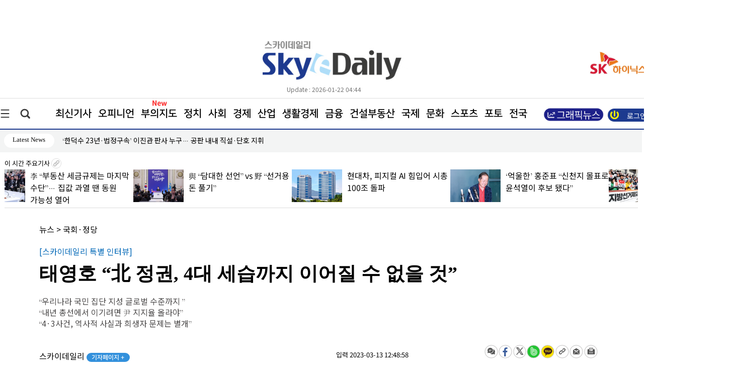

--- FILE ---
content_type: text/html
request_url: https://www.skyedaily.com/news/news_view.html?ID=185149
body_size: 186474
content:

<html>
<head>

<meta http-equiv="Content-Type" content="text/html; charset=euc-kr">
<meta http-equiv="content-type" content="text/html; charset=ks_c_5601-1987">

<meta http-equiv="Content-Script-Type" content="text/javascript" />
<meta http-equiv="Content-Style-Type" content="text/css" />
<meta http-equiv="X-UA-Compatible" content="IE=edge" />
	
	<meta name="title" content="태영호 “北 정권, 4대 세습까지 이어질 수 없을 것”" />
	<meta name="description" content="최근 국민의힘 3.8 전당대회를 통해 최고위원으로 당선된 태영호 ..." />
	<meta name="image" content="https://pds.skyedaily.com/top_image/202303/185149_p.jpg" />
	<meta http-equiv="X-UA-Compatible" content="IE=edge" />
	

	<meta property="og:image" content="https://pds.skyedaily.com/top_image/202303/185149_p.jpg" />
	<meta property="fb:app_id" content="185149" />
	<meta property="og:type" content="article" />
	<meta property="og:title" content="태영호 “北 정권, 4대 세습까지 이어질 수 없을 것”" />
	<meta property="og:description" content="최근 국민의힘 3.8 전당대회를 통해 최고위원으로 당선된 태영호 ..." />
	<meta property="og:url" content="https://www.skyedaily.com/news/news_view.html?ID=185149">
	<title>태영호 “北 정권, 4대 세습까지 이어질 수 없을 것”</title>		
	<link rel="image_src" href="https://pds.skyedaily.com/top_image/202303/185149_p.jpg">
	<meta name="google-site-verification" content="zr_rVEAlF5bejKt_HtNxKtTQoaUSBqVHzoCenHJ22iI" />
    
	<!-- favicon. Replace with real domain later. -->
<link rel="icon" href="https://www.skyedaily.com/images_v1/favicon32.png" sizes="32x32">
<link rel="icon" href="https://www.skyedaily.com/images_v1/favicon192.png" sizes="192x192">
<link rel="apple-touch-icon-precomposed" href="https://www.skyedaily.com/images_v1/favicon180.png">
<meta name="msapplication-TileImage" content="https://www.skyedaily.com/images_v1/favicon270.png">
    <!--css불러오기-->

     <link href="/css_v1/common_sub.css" rel="stylesheet" type="text/css" />
     <link href="/css_v1/main.css?20260122044442" rel="stylesheet" type="text/css" />
     <link href="/css_v1/sub.css?20260122044442" rel="stylesheet" type="text/css" />     
     <link href="/css_v1/sectionmain.css" rel="stylesheet" type="text/css" /
     <link href="/css_v1/amazon_scroller.css" rel="stylesheet" type="text/css" />
     <link href="/css_v1/bamazon_scroller.css" rel="stylesheet" type="text/css" />     
     <link href="/css_v1/tamazon_scroller.css" rel="stylesheet" type="text/css" />

	<link href="/css_v1/navigation.css?20260122044442" rel="stylesheet" type="text/css" />

	

	<script src="https://ajax.googleapis.com/ajax/libs/jquery/1.12.4/jquery.min.js"></script>   <!-- 중간서브 픽스 메뉴 브라우저 에러 버전문제?? -->
	<script type="text/javascript" src="/JQuery_v1/tamazon_scroller.js"></script>
	
	<script src="/JQuery_v1/newskymain.js"></script>  
	<script src="/JQuery_v1/newskyarticle.js"></script>  

	<script src="/JQuery_v1/scroll.js" type="text/javascript"></script>	
	



	<script type="text/javascript" src="/js/jquery-1.7.1.min.js"></script>
	<link rel="stylesheet" type="text/css" href="/js/fancybox/jquery.fancybox-1.3.2.css" media="screen" />
	<script type="text/javascript" src="/js/fancybox/jquery.mousewheel-3.0.4.pack.js"></script>
	<script type="text/javascript" src="/js/fancybox/jquery.fancybox-1.3.2.js"></script>
	<script type="text/javascript" src="/JQuery_v1/js.js"></script>
    
    
    
    <!-- Google tag (gtag.js) -->
<script async src="https://www.googletagmanager.com/gtag/js?id=G-227Z0M75D9"></script>
<script>
  window.dataLayer = window.dataLayer || [];
  function gtag(){dataLayer.push(arguments);}
  gtag('js', new Date());

  gtag('config', 'G-227Z0M75D9');
</script>

</head>


<body onload="goMove4();" onscroll="body_scroll3()" style='overflow-x:hidden;"'>
<script type="text/javascript" src="/js/newsReply_v1.js?20260122044442"></script>
<form name="fff" target="g_u" method="post" action="update.html">
	<input type="hidden" name="ID" value=185149>
	<input type="hidden" name="g" value=>

</form>

<script type="text/javascript">
<!--
	function g_u(str,str1){


		snum = (str1*1)+1;
		
		$("#g"+str).empty();
		$("#g"+str).html(snum);
		

		document.fff.g.value=str;
		document.fff.submit();
	}



	

	function g_re(str,str1,str2){

		snum = (str2*1)+1;

		if (str1=="up")
		{
			$("#numup"+str).html(snum);
		}else{
			$("#numdown"+str).html(snum);
		}
	

		document.g_re.ID.value=str;
		document.g_re.g.value=str1;
		document.g_re.submit();
	}


	
function view_pd(str){
	
	if (str==1){

		//requesReplytList_pdf('185149', '', '');
		//requesReplytList('185149', '', '');
		document.getElementById("n_view1").style.display = "none";
		document.getElementById("n_view2").style.display = "";

	}else{
		
		//requesReplytList_pdf('185149', '', '');
		//requesReplytList('185149', '', '');
		document.getElementById("n_view1").style.display = "";
		document.getElementById("n_view2").style.display = "none";
		
		
	}


}
//-->
</script>


<form name="g_re" target="g_re_" method="post" action="update_re.html">
	<input type="hidden" name="ID" value=>
	<input type="hidden" name="g" value=>

</form>



<div class="allwarp">
		
		
<div  class="modal_win"  >
			
			
	<div class="topmenulayer" >				
		
			  <!--닫기버튼-->
			<div class="closepop">
				<a href="#" id="modal_close"><img src="/images_v1/btn_close.jpg"></a>
		  </div> 
		


				<!--오피니언-->

				<div class="mapbox_new">
		  				<a href="/news/news_list21.html" class="maptitle">오피니언</a><br>
		  					<a href="/news/articlelist.html?mode=list&section=1&nSection=nSection3&sectionNo=5">사설</a><br>
							<a href="/news/articlelist.html?mode=list&section=1&nSection=nSection3&sectionNo=2">데스크칼럼</a><br>
							<a href="/news/articlelist.html?mode=list&section=1&nSection=nSection3&sectionNo=3">전문가칼럼</a><br>
							<a href="/news/articlelist.html?mode=list&section=1&nSection=nSection3&sectionNo=6">기자수첩</a><br>
							<a href="/news/articlelist.html?mode=list&section=1&nSection=nSection3&sectionNo=1">인터뷰</a><br>
			
		  		  </div>


				<div class="mapbox_new">
		  				<a href="/news/news_list30.html?mode=ct&m_section=4" class="maptitle">정치</a><br>
		  					<a href="/news/articlelist.html?mode=ct&m_section=4&nSection=nSection4&sectionNo=41" style="left:95px;">대통령실</a>  <br>
							<a href="/news/articlelist.html?mode=ct&m_section=4&nSection=nSection4&sectionNo=5" style="left:250px;">국회·정당</a> <br>
							<a href="/news/articlelist.html?mode=ct&m_section=4&nSection=nSection4&sectionNo=6" style="left:360px;">행정·자치</a><br>
							<a href="/news/articlelist.html?mode=ct&m_section=4&nSection=nSection4&sectionNo=51" style="left:470px;">외교·통일</a><br>
							<a href="/news/articlelist.html?mode=ct&m_section=4&nSection=nSection4&sectionNo=52" style="left:580px;">북한</a>
							
		  		  </div>


				  <div class="mapbox_new">
		  				<a href="/news/news_list30.html?mode=ct&m_section=5" class="maptitle">사회</a><br>
							<a href="/news/articlelist.html?mode=ct&m_section=5&nSection=nSection4&sectionNo=9" style="left:165px;">사건·사고</a><br>
							<a href="/news/articlelist.html?mode=ct&m_section=5&nSection=nSection4&sectionNo=10" style="left:270px;">사회·노동</a><br>
							<a href="/news/articlelist.html?mode=ct&m_section=5&nSection=nSection4&sectionNo=11" style="left:385px;">복지·여성</a><br>
							<a href="/news/articlelist.html?mode=ct&m_section=5&nSection=nSection4&sectionNo=12" style="left:500px;">교육·취업</a><br>
							<a href="/news/articlelist.html?mode=ct&m_section=5&nSection=nSection4&sectionNo=1" style="left:615px;">주거</a><br>
							<a href="/news/articlelist.html?mode=ct&m_section=5&nSection=nSection4&sectionNo=7" style="left:690px;">국방·군사</a><br>
							<a href="/news/articlelist.html?mode=ct&m_section=5&nSection=nSection4&sectionNo=53" style="left:790px;">의료·보건</a><br>
							<a href="/news/articlelist.html?mode=ct&m_section=5&nSection=nSection4&sectionNo=49" style="left:955px;">교통·환경</a><br>
							
							<a href="/news/articlelist.html?mode=ct&m_section=5&nSection=nSection4&sectionNo=56" style="left:1055px;">부음·인사</a><br>
							

		  		  </div>		  		  
		  		  
		  		  <!--폴리로그-->
		  			<div class="mapbox_new">
		  				<a href="/news/news_list30.html?mode=ct&m_section=40" class="maptitle">경제</a><br>
		  					<a href="/news/articlelist.html?mode=ct&m_section=1&nSection=nSection1&sectionNo=6" style="left:95px;">경영·CEO</a><br>
							<a href="/news/articlelist.html?mode=ct&m_section=1&nSection=nSection1&sectionNo=1" style="left:205px;">재벌·대기업</a><br>
							<a href="/news/articlelist.html?mode=ct&m_section=1&nSection=nSection1&sectionNo=2" style="left:335px;">중견·벤처</a><br>
							
							<a href="/news/articlelist.html?mode=ct&m_section=3&nSection=nSection2&sectionNo=5" style="left:490px;">경제정책</a><br>
							<a href="/news/articlelist.html?mode=ct&m_section=3&nSection=nSection2&sectionNo=10" style="left:820px;">소비자</a><br>
							<a href="/news/articlelist.html?mode=ct&m_section=3&nSection=nSection2&sectionNo=1" style="left:600px;">시정·구정</a><br>
							<a href="/news/articlelist.html?mode=ct&m_section=3&nSection=nSection2&sectionNo=6" style="left:715px;">경제사건</a>	<br>						
							<a href="/news/articlelist.html?mode=ct&m_section=3&nSection=nSection2&sectionNo=3" style="left:915px;">거시경제</a><br>
		  		  </div>		
				  
				
		  		  
		  		  <!--efact-->
		  			<div class="mapbox_new">
		  				<a href="/news/news_list30.html?mode=ct&m_section=2" class="maptitle">산업</a><br>
							<a href="/news/articlelist.html?mode=ct&m_section=2&nSection=nSection1&sectionNo=8" style="left:75px;">전기·전자</a><br>
							<a href="/news/articlelist.html?mode=ct&m_section=2&nSection=nSection1&sectionNo=9" style="left:208px;">건설·자동차</a><br>
							<a href="/news/articlelist.html?mode=ct&m_section=2&nSection=nSection1&sectionNo=10" style="left:315px;">조선·해운</a><br>
							<a href="/news/articlelist.html?mode=ct&m_section=2&nSection=nSection1&sectionNo=11" style="left:405px;">유통·물류</a><br>
							<a href="/news/articlelist.html?mode=ct&m_section=2&nSection=nSection1&sectionNo=4" style="left:785px;">제약·바이오</a><br>
							<a href="/news/articlelist.html?mode=ct&m_section=2&nSection=nSection1&sectionNo=5" style="left:935px;">식품·요식</a><br>
							<a href="/news/articlelist.html?mode=ct&m_section=2&nSection=nSection1&sectionNo=14" style="left:1065px;">여행·항공</a><br>
							<a href="/news/articlelist.html?mode=ct&m_section=2&nSection=nSection1&sectionNo=16" style="left:1155px;">광고·미디어</a><br>
							<a href="/news/articlelist.html?mode=ct&m_section=2&nSection=nSection1&sectionNo=21" style="left:1155px;">창업&프랜차이즈</a><br>
							<a href="/news/articlelist.html?mode=ct&m_section=2&nSection=nSection1&sectionNo=n101" style="left:1200px;"> IT·과학</a>

							
							
							
							
		  		  </div>

				  <div class="mapbox_new">
		  				<a href="/news/news_list30.html?mode=ct&m_section=40" class="maptitle">생활경제</a><br>
		  				<a href="/news/articlelist.html?mode=ct&m_section=51&nSection=nSection1&sectionNo=2" style="left:135px;">중기·벤처</a><br>
				<a href="/news/articlelist.html?mode=ct&m_section=51&nSection=nSection1&sectionNo=11" style="left:235px;">유통·물류</a><br>
				<a href="/news/articlelist.html?mode=ct&m_section=51&nSection=nSection1&sectionNo=5" style="left:335px;">식품·요식</a><br>
				<a href="/news/articlelist.html?mode=ct&m_section=51&nSection=nSection2&sectionNo=10" style="left:430px;">소비자</a><br>
				<a href="/news/articlelist.html?mode=ct&m_section=51&nSection=nSection1&sectionNo=21" style="left:515px;">창업&프랜차이즈</a><br>
				<a href="/news/articlelist.html?mode=ct&m_section=51&nSection=nSection3&sectionNo=5" style="left:675px;">백년가게</a><br>
				<a href="/news/articlelist.html?mode=ct&m_section=51&nSection=nSection3&sectionNo=6" style="left:775px;">소상공인</a><br>
				  
				 
		  		  </div> 


		  		  
		  		  <!--부동산-->
		  			<div class="mapbox_new">
		  				<a href="/news/news_list30.html?mode=ct&m_section=30" class="maptitle">금융</a><br>
		  					<a href="/news/articlelist.html?mode=ct&m_section=30&nSection=nSection1&sectionNo=7" style="left:95px;">금융일반</a><br>
							<a href="/news/articlelist.html?mode=ct&m_section=30&nSection=nSection1&sectionNo=17" style="left:190px;">은행</a><br>
							<a href="/news/articlelist.html?mode=ct&m_section=30&nSection=nSection1&sectionNo=18" style="left:255px;">증권</a><br>
							<a href="/news/articlelist.html?mode=ct&m_section=30&nSection=nSection1&sectionNo=19" style="left:325px;">보험</a><br>
							<a href="/news/articlelist.html?mode=ct&m_section=30&nSection=nSection1&sectionNo=20" style="left:405px;">제2금융</a><br>
		  		  </div>
		  		  
		  		  <!--보.증.금-->
		  			<div class="mapbox_new">
		  				<a href="/news/news_list30.html?mode=ct&m_section=8" class="maptitle">건설부동산</a><br>
		  					<a href="/news/articlelist.html?mode=ct&m_section=8&nSection=nSection5&sectionNo=6" style="left:125px;">일반</a><br>
							<a href="/news/articlelist.html?mode=ct&m_section=8&nSection=nSection5&sectionNo=2" style="left:195px;">건물</a><br>
							<a href="/news/articlelist.html?mode=ct&m_section=8&nSection=nSection5&sectionNo=3" style="left:275px;">토지</a><br>
							<a href="/news/articlelist.html?mode=ct&m_section=8&nSection=nSection5&sectionNo=4" style="left:355px;">아파트</a><br>
		  		  </div>
		  		  
		  		  <!--SKY기획-->
		  			
		  		  
		  		  <!--나라밖-->
		  			<div class="mapbox_new">
		  				<a href="/news/news_list30.html?mode=ct&m_section=6" class="maptitle">국제</a><br>
							<a href="/news/articlelist.html?mode=ct&m_section=6&nSection=nSection4&sectionNo=8" style="left:95px;">일반</a><br>
							<a href="/news/articlelist.html?mode=ct&m_section=6&nSection=nSection4&sectionNo=17" style="left:200px;">국제경제</a><br>
							<a href="/news/articlelist.html?mode=ct&m_section=6&nSection=nSection4&sectionNo=18" style="left:305px;">국제사회</a><br>
							<a href="/news/articlelist.html?mode=ct&m_section=6&nSection=nSection4&sectionNo=19" style="left:415px;">국제정치</a><br>
							<a href="/news/articlelist.html?mode=ct&m_section=6&nSection=nSection4&sectionNo=37" style="left:530px;">글로벌클라스</a><br>
		  		  </div>
		  		  
		  		   <!--현장줌인-->

				   <div class="mapbox_new">
		  				<a href="/news/news_list30.html?mode=ct&m_section=7" class="maptitle">문화</a><br>

						<a href="/news/articlelist.html?mode=ct&m_section=7&nSection=nSection4&sectionNo=16" style="left:95px;">문화일반</a><br>
						<a href="/news/articlelist.html?mode=ct&m_section=7&nSection=nSection4&sectionNo=21" style="left:395px;">책·출판</a><br>
						<a href="/news/articlelist.html?mode=ct&m_section=7&nSection=nSection4&sectionNo=22" style="left:490px;">전시·공연</a><br>
						<a href="/news/articlelist.html?mode=ct&m_section=7&nSection=nSection4&sectionNo=40" style="left:595px;">여행</a>·<a href="/news/articlelist.html?mode=ct&m_section=7&nSection=nSection4&sectionNo=43" style="left:670px;">축제</a><br>
						<a href="/news/articlelist.html?mode=ct&m_section=7&nSection=nSection4&sectionNo=45" style="left:750px;">종교·학술</a><br>
						<a href="/news/articlelist.html?mode=ct&m_section=7&nSection=nSection4&sectionNo=20" style="left:305px;">미디어</a>	<br>
						<a href="/news/articlelist.html?mode=ct&m_section=7&nSection=nSection4&sectionNo=15" style="left:200px;">반려동물</a><br>
						<a href="/news/articlelist.html?mode=ct&m_section=7&nSection=nSection4&sectionNo=57" style="left:840px;">음식·맛집</a><br>
						<a href="/news/articlelist.html?mode=ct&m_section=7&nSection=nSection4&sectionNo=58" style="left:955px;">건강</a><br>
						<a href="/news/articlelist.html?mode=ct&m_section=7&nSection=nSection4&sectionNo=n100" style="left:955px;">엔터테인먼트</a><br>

		  		  </div>

				   <div class="mapbox_new">
		  				<a href="/news/news_list30.html?mode=ct&m_section=33" class="maptitle">스포츠</a>		<br>
		  					<a href="/news/articlelist.html?mode=ct&m_section=33&nSection=nSection4&sectionNo=26" style="left:125px;">스포츠산업</a><br>
							<a href="/news/articlelist.html?mode=ct&m_section=33&nSection=nSection4&sectionNo=27" style="left:245px;">스포츠종합</a><br>
							<a href="/news/articlelist.html?mode=ct&m_section=33&nSection=nSection4&sectionNo=28" style="left:355px;">야구</a><br>
							<a href="/news/articlelist.html?mode=ct&m_section=33&nSection=nSection4&sectionNo=29" style="left:420px;">축구</a><br>
							<a href="/news/articlelist.html?mode=ct&m_section=33&nSection=nSection4&sectionNo=44" style="left:490px;">골프</a><br>
							<a href="/news/articlelist.html?mode=ct&m_section=33&nSection=nSection4&sectionNo=59" style="left:570px;">농구·배구</a>
		  		  </div> 


		  			
		  		  
		  		  <!--부의지도-->
		  			


		
		

				  <div class="mapbox_new">
		  				<a href="/news/news_list28.html" class="maptitle">포토</a><br>
		  					<a href="/news/news_list28_list.html?nSection=nSection4&sectionNo=30" >정치</a>·<a href="/news/news_list28_list.html?nSection=nSection4&sectionNo=31" >경제</a><br>
							
							<a href="/news/news_list28_list.html?nSection=nSection4&sectionNo=32" >사회</a>·<a href="/news/news_list28_list.html?nSection=nSection4&sectionNo=46" >국제</a> <br>
							
							<a href="/news/news_list28_list.html?nSection=nSection4&sectionNo=33" >문화</a>·<a href="/news/news_list28_list.html?nSection=nSection4&sectionNo=34" >연예</a><br>
							
							<a href="/news/news_list28_list.html?nSection=nSection4&sectionNo=47" >스포츠</a>·<a href="/news/news_list28_list.html?nSection=nSection4&sectionNo=35" >일반</a><br>
												
							
		  		  </div> 

				

				  <div class="mapbox_new">
		  				<a href="/news/realty_main.html" class="maptitle">부의지도</a>	<br>

						<a href="/news/realty_main.html">우리동네명사들</a><br>
						<a href="/news/realty_search2.html">인물별 보기</a><br>
						<a href="/news/realty_graph_all.html">그래프 보기</a><br>
		  					
		  		  </div> 
			
			<div style="clear:both"></div>

			<br><br><br><br>
			<div class="closepop">
			</div> 
					 <div class="mapbox_new">
		  				<a href="/news/articlelist.html?mode=list" class="maptitle">최신기사</a>
					</div>

					
					<div class="mapbox_new">
		  				<a href="/news/news_list29.html" class="maptitle">전국</a>
					</div>

					<div class="mapbox_new">
		  				<a href="/skyn/index.html" class="maptitle">신문PDF</a>
					</div>

		
	</div><div style="clear:both"></div>


	

</div>	



<script>
	function loginCheck(f)
{
	if (f.search.value == '')
	{
		alert('[and 검색]검색어를 여러개 넣을수록 정밀검색이 됩니다');
		f.search.focus();
		$(':input').removeAttr('placeholder');
		
	}else{


		frm.submit();
	}

}

	function loginCheck2()
{	

	f = document.frm2
	if (f.search_value.value == '')
	{
		alert('[and 검색]검색어를 여러개 넣을수록 정밀검색이 됩니다');
		f.search_value.focus();
		
	}else{

		f.submit();
	}

}


function loginCheck3()
{	

	f = document.frm2
	if (f.keyw.value == '')
	{
		alert('검색어를 입력해주세요');
		f.search_value.focus();
		
	}else{

		f.submit();
	}

}


</script>

<div  class="modal_win2">

	<div class="topsearchlayer">	

		
		 <!--닫기버튼-->
			<div class="closepopright">
				<a href="#" id="modal_close2"><img src="/images_v1/btn_close.jpg"></a>
		  </div> 
				

			<form name='frm' method='get' action='/news/articlelist.html' onsubmit="return loginCheck(this);">
				<input type="hidden" name="mode" value="search" >

				<div class="searcharea">
													   		
					<div class="searchfield">

						<input type="text" id='search' name="search" placeholder="검색어를 입력해주세요!" value="" style='transform: skew(0.15deg);'>
						<img src="/images_v1/btn_search.jpg" align="absmiddle" onclick="javascript:loginCheck(frm);">
					</div>
				  </div>
			  </form>
		  
		  
		  
					
  </div>
</div>



				<div class="wrap1300">
				
				<!--상단 로고 배너 날씨 시작-->
				<div class="wraptop">
					

					<!--상단 왼쪽 배너 -->
					<div class="topleft">
						<!--상단배너-->
						<div style='margin-top:-10px;'>
												</div>
													<div style='height:60px;'></div>
												
						<div class="update_new" style='text-align:center;font-size:15px;width:230px;color:#000;'>
													</div>
					
					</div>
					
					<!--logo-->
					<div class="logotop">
						<img src="/images_v1/top_logo.jpg?1" onclick="javascript:location.href='https://www.skyedaily.com/';">
						 <div style='padding-left:70px;' class="update_new">Update : 2026-01-22 04:44</div>
					</div>
					
					
					<!--상단 오른쪽 배너 -->
					<div class="toplogo">
						<div class="todayweather">
							<br/><br/>
							<BR>
								
								<a href='#' target='_blank'><img src='https://pds.skyedaily.com/AD/index/N/mainn_20251231133222_1.png' width='243' height='56'></a>																<div class="update_new" style='text-align:center;font-size:15px;width:230px;color:#000;'>
																	</div>
								<BR><BR><BR>
								
								<!--업데이트-->
								
				  	
				  			</div>
						</div>
					
						
						
					
					<!--상단 로고 배너 날씨 끝-->
				</div>
				
				<div style="clear:both"></div>
			
				
				<!--상단 1300px wrap 끝-->
				</div>	
				
					<div style="clear:both"></div>
				
						<!-- 글로발메뉴 전체width라인 시작-->
						<div class="globalmenuwrap">
							
							<!--상단 1300px wrap 시작-->
							<div class="wrap1300">
								
								<!--삼지창 메뉴-->
								<a href="#" id="modal_open" class="line3"><img src="/images_v1/globalmenu_3line.jpg"></a>				
								
								
								<!--검색아이콘-->
								<a href="#" id="modal_open2" class="searchicon"><img src="/images_v1/globalmenu_search.jpg"></a>
								
								<!--글로발메뉴-->
								<div class="globalmenu_2" style='position:relative;'>
									<a href="/news/articlelist.html?mode=list">최신기사</a>
									<a href="/news/news_list21.html">오피니언</a>
									<a href="/news/bu.php">부의지도</a> 
									<a href="/news/news_list30.html?mode=ct&m_section=4">정치</a>
									<a href="/news/news_list30.html?mode=ct&m_section=5">사회</a>
									<a href="/news/news_list30.html?mode=ct&m_section=40">경제</a>
									<a href="/news/news_list30.html?mode=ct&m_section=2">산업</a>
									<a href="/news/news_list30.html?mode=ct&m_section=51">생활경제</a>
									<a href="/news/news_list30.html?mode=ct&m_section=30">금융</a>
									<a href="/news/news_list30.html?mode=ct&m_section=8">건설부동산</a>
									
									<a href="/news/news_list30.html?mode=ct&m_section=6">국제</a>
									<a href="/news/news_list30.html?mode=ct&m_section=7">문화</a>
									<a href="/news/news_list30.html?mode=ct&m_section=33">스포츠</a>
									
																		
									<a href="/news/news_list28.html">포토</a>
									
									<a href="/news/news_list29.html">전국</a>	
									
									<div style='z-index:99;position:absolute;left:970px;top:18px'><a href="/news/articlelist.html?subsection=37"><img src="/images/gr1.jpg" style='width:120px;'></a></div>
									
								

									
									<div style='z-index:99;position:absolute;left:242px;top:0px;'><img src="/images_v1/new_s4.gif" style='width:30px;'></div>

									


									
									
									
								</div>
								
									
										<a href="/member/login.html"><div class="loginbt">
											<div style='padding:2px;'></div>
											<font >로그인</font> 
											<img src="/images_v1/login_icon.jpg"  align="absmiddle">
										</div>	</a>
												

																		


									

								
								
								
							<!--상단 1300px wrap 끝-->
							</div>	
							
					  </div>

<script src="/package/js/swiper.min.js"></script>
<link rel="stylesheet" href="/package/css/swiper.min.css">
<style>
#login_box_modify {z-index:999999;} 
.menu li {float:right; list-style:none; margin:1 1 1 7px;padding-top:5px;}
.menu li a {display:block; width:80px; height:24px; background:#fff; color:#000; border:2px solid #0e6eb8; font-size:14px;text-align:center; padding-top:4px; text-decoration:none;border-radius:14px;font-family: 'MalgunGothic';}
.menu li a span {display:block;}
.menu li a:hover {background:#50a4e5; text-decoration:none;color:#fff;font-family: 'MalgunGothic';}
.menu .last a {display:block; width:80px; height:24px; background:#fff; color:#000; border:2px solid #727171; font-size:14px;text-align:center; padding-top:4px; text-decoration:none;border-radius:14px;font-family: 'MalgunGothic';}


.menu5 li {float:left; list-style:none; margin:0.6em 0.6em;;font-size: 15px;}
.menu5 .last {display:block; width:100px; height:24px; background:#fff; color:#000; font-size:13px;text-align:center; padding-top:4px; text-decoration:none;border-radius:14px;font-family: 'MalgunGothic';}

	

.menu5 .first {display:block; width:100px; height:24px;  color:#000; font-size:14px; padding-top:4px; text-decoration:none;font-family: 'MalgunGothic';}

	

</style>
					  <div style='background-color:#f3f4f4;height:45px;z-index:1;' >
						
						<ul>
							<li>
								<div class="wrap1300 menu5" style='' >
									<ul>	
										 <li class="last">Latest News</li>
 <link rel="stylesheet" href="https://cdn.jsdelivr.net/npm/swiper@10/swiper-bundle.min.css" />

  <!-- Demo styles -->
  <style>

	.swiper {
		width: 452px;
		text-align: left;	
		
	}
	.swiper-slide {
		text-align: left;
		width: 452px;
		display:block;
		line-height:1.5em;
	
	}




	.swiper-button-next2 {
		position: absolute;
		z-index:99999;
		left: 103%;
		cursor : pointer;
	
		top: 3px;
		display:block;
		height:5px;
		font-family:'Malgun Gothic' !important;
		display:none;
	
	}


	.swiper-button-prev2 {
		position: absolute;
		top: 3px;
		z-index:99999;
		left: 113.8%;
		cursor : pointer;
		font-family:'Malgun Gothic' !important;
		display:none;
	}

	.mobile_visual_counter4{
		position: absolute;
		top: 0.35em;
		z-index:99999999;
		left: 108.1%;
		
		
		color:#000;
		
		cursor : pointer;
		font-family:'Malgun Gothic' !important;

		font-size:12px;
	}



	.mobile_visual_counter5{
		position: absolute;
		top: 2px;
		z-index:99999999;
		left: 108.1%;
		text-align: center;		
		
		color:#000;
	
	
		cursor : pointer;
		font-family:'Malgun Gothic' !important;
	
	}

	

  
  </style>


										 <li style='width:448px;' class="first">
											<div class="swiper mySwiper2" >
											    <div class="swiper-wrapper" >
											     
				 <div class='swiper-slide'><a href='/news/news_view.html?ID=295976'>[오늘의 운세] 2026년 1월22일(목) / 음력 12월 4일 丙申
</a></div>
				
			
				 <div class='swiper-slide'><a href='/news/news_view.html?ID=296166'>[방민호의 오늘의 문학] 신주희 소설 ‘친애하는 나의 종말'에 대해</a></div>
				
			
				 <div class='swiper-slide'><a href='/news/news_view.html?ID=296126'>[사설] 혁신 리더십으로 국정 추진 바란다</a></div>
				
			
				 <div class='swiper-slide'><a href='/news/news_view.html?ID=296234'>‘한덕수 23년·법정구속’ 이진관 판사 누구… 공판 내내 직설·단호 지휘</a></div>
				
			
				 <div class='swiper-slide'><a href='/news/news_view.html?ID=296233'>한덕수 징역 23년 선고 직후 법정구속… 재판부 “증거인멸 우려”</a></div>
				
			
				 <div class='swiper-slide'><a href='/news/news_view.html?ID=296218'>5년 내 AI가 쇼핑하는 시대 온다… "매장도, 장바구니도 필요 없어"</a></div>
				
			
				 <div class='swiper-slide'><a href='/news/news_view.html?ID=296188'>LS 에식스솔루션즈 상장 놓고 주주-회사 갈등 격화</a></div>
				
			
				 <div class='swiper-slide'><a href='/news/news_view.html?ID=296235'>반복되는 지게차 사망사고… 노조 “금호타이어 경영책임자 엄중 처벌해야”</a></div>
				
			
				 <div class='swiper-slide'><a href='/news/news_view.html?ID=296232'>오산시여성후원회, 정기총회 및 회장 이·취임식 개최</a></div>
				
			
				 <div class='swiper-slide'><a href='/news/news_view.html?ID=296228'>[스카이만평] <171> 꽉 막힌 문</a></div>
				
			
				 <div class='swiper-slide'><a href='/news/news_view.html?ID=296225'>정청래·홍익표 회동…  “당정청 원팀”</a></div>
				
			
				 <div class='swiper-slide'><a href='/news/news_view.html?ID=296224'>‘단식투쟁 7일차’ 장동혁 대표 찾은 김문수 전 장관</a></div>
				
			
				 <div class='swiper-slide'><a href='/news/news_view.html?ID=296220'>전남 광양에 산불 확산... 산림청,  산불 대응 1단계 발령</a></div>
				
			
				 <div class='swiper-slide'><a href='/news/news_view.html?ID=296213'>코스피 역대 최초 종가 기준 4900 돌파</a></div>
				
			
				 <div class='swiper-slide'><a href='/news/news_view.html?ID=296219'>이승우 부산시의원, 기장 전통시장 현장 점검 나서</a></div>
				
			
				 <div class='swiper-slide'><a href='/news/news_view.html?ID=296202'>블루 아카이브, 일본 앱스토어 매출 1위 달성</a></div>
				
			
				 <div class='swiper-slide'><a href='/news/news_view.html?ID=296196'>소울 스트라이크, QWER과 함께하는 신년 운세 이벤트 진행</a></div>
				
			
				 <div class='swiper-slide'><a href='/news/news_view.html?ID=296164'>[스카이&땅] 코스피 5000과 이카로스의 날개</a></div>
				
			
				 <div class='swiper-slide'><a href='/news/news_view.html?ID=296217'>3-MCPD 40배 이상 초과 검출…삼화 ‘맑은국간장’ 회수 조치</a></div>
				
			
				 <div class='swiper-slide'><a href='/news/news_view.html?ID=296215'>성주군, 지난해 수출액 사상 첫 11억 달러 돌파… 도농복합도시 도약</a></div>
				
			
				 <div class='swiper-slide'><a href='/news/news_view.html?ID=296192'>“치즈가 뿜뿜” BBQ 뿜치킹 판매 100만… ‘국민 치킨’ 우뚝</a></div>
				
			
				 <div class='swiper-slide'><a href='/news/news_view.html?ID=296214'>공인회계사 1차 응시자 1만4614명…2년 연속 감소</a></div>
				
			
				 <div class='swiper-slide'><a href='/news/news_view.html?ID=296216'>총 326억여 원 챙겨…주가조작·내부정보 거래 두 건 적발</a></div>
				
			
				 <div class='swiper-slide'><a href='/news/news_view.html?ID=296191'>신인 걸그룹 ‘키키’, 서울색 홍보대사 됐다 </a></div>
				
			
				 <div class='swiper-slide'><a href='/news/news_view.html?ID=296187'>한강 '작별하지 않는다', 美 문학상 최종 후보</a></div>
				
			
				 <div class='swiper-slide'><a href='/news/news_view.html?ID=296212'>용인특례시, 필리핀 일리간시 대표단과 간담회</a></div>
				
			
				 <div class='swiper-slide'><a href='/news/news_view.html?ID=296211'>금융감독원, 4&#4510;5급 전문직 40명 채용</a></div>
				
			
				 <div class='swiper-slide'><a href='/news/news_view.html?ID=296210'>한덕수 ‘내란중요임무 종사’ 징역 23년 선고… “국민에 씻을 수 없는 상처”</a></div>
				
			
				 <div class='swiper-slide'><a href='/news/news_view.html?ID=296209'>올림픽 사상 첫 ‘두 개의 성화대’… 태양 닮은 웅장함</a></div>
				
			
				 <div class='swiper-slide'><a href='/news/news_view.html?ID=296208'>용인미르아이 공유학교, 중고생 AI 코딩 프로그램 운영</a></div>
				
						

											    </div>
											    
											    
											  </div>
											  <div class="swiper-button-next2">  < </div>
											  <div class="swiper-button-prev2"> > </div>


											  <script src="https://cdn.jsdelivr.net/npm/swiper@10/swiper-bundle.min.js"></script>


											  <script>
											    var swiper = new Swiper(".mySwiper2", {

													effect: 'slide',
													loop: true,
													autoplay: {
														delay: 4000,
														disableOnInteraction: false,
													  },

											      navigation: {
												nextEl: ".swiper-button-next2",
												prevEl: ".swiper-button-prev2",
											      },
											    });

											  </script>
											<!--<div class="mobile_visual_counter4" id="mobile_visual_counter4" style='display:;font-family:'Malgun Gothic' !important;'>■</div>
											<div class="mobile_visual_counter5" id="mobile_visual_counter5" style='display:none;font-family:'Malgun Gothic' !important;'>▶</div> 
											-->
										 </li>
									
										 
									</ul>
								</div>

								

							</li>
								

							<li>

								<div class="wrap1300 menu" >
									<ul>	
										<div class="todayweather2">	

											<!--
							<span style="display:;" id="weather_0" class='weather_view'>
							<img src="" align="absmiddle" style='width:45px;magin-top:5px;'> 서울 <sup>º</sup>
							습도 <font>&nbsp; %</font></span>
							
						 
							<span style="display:none;" id="weather_1" class='weather_view'>
							<img src="" align="absmiddle" style='width:45px;magin-top:5px;'> 수원 <sup>º</sup>
							습도 <font>&nbsp; %</font></span>
							
						 
							<span style="display:none;" id="weather_2" class='weather_view'>
							<img src="" align="absmiddle" style='width:45px;magin-top:5px;'> 춘천 <sup>º</sup>
							습도 <font>&nbsp; %</font></span>
							
						 
							<span style="display:none;" id="weather_3" class='weather_view'>
							<img src="" align="absmiddle" style='width:45px;magin-top:5px;'> 강릉 <sup>º</sup>
							습도 <font>&nbsp; %</font></span>
							
						 
							<span style="display:none;" id="weather_4" class='weather_view'>
							<img src="https://www.skyedaily.com/images_v1/4.png" align="absmiddle" style='width:45px;magin-top:5px;'> 청주 16<sup>º</sup>
							습도 <font>&nbsp; 65%</font></span>
							
						 
							<span style="display:none;" id="weather_5" class='weather_view'>
							<img src="https://www.skyedaily.com/images_v1/4.png" align="absmiddle" style='width:45px;magin-top:5px;'> 대전 <sup>º</sup>
							습도 <font>&nbsp; %</font></span>
							
						 
							<span style="display:none;" id="weather_6" class='weather_view'>
							<img src="https://www.skyedaily.com/images_v1/4.png" align="absmiddle" style='width:45px;magin-top:5px;'> 전주 <sup>º</sup>
							습도 <font>&nbsp; %</font></span>
							
						 
							<span style="display:none;" id="weather_7" class='weather_view'>
							<img src="https://www.skyedaily.com/images_v1/4.png" align="absmiddle" style='width:45px;magin-top:5px;'> 광주 <sup>º</sup>
							습도 <font>&nbsp; %</font></span>
							
						 
							<span style="display:none;" id="weather_8" class='weather_view'>
							<img src="https://www.skyedaily.com/images_v1/4.png" align="absmiddle" style='width:45px;magin-top:5px;'> 여수 <sup>º</sup>
							습도 <font>&nbsp; %</font></span>
							
						 
							<span style="display:none;" id="weather_9" class='weather_view'>
							<img src="https://www.skyedaily.com/images_v1/4.png" align="absmiddle" style='width:45px;magin-top:5px;'> 안동 <sup>º</sup>
							습도 <font>&nbsp; %</font></span>
							
						 
							<span style="display:none;" id="weather_10" class='weather_view'>
							<img src="https://www.skyedaily.com/images_v1/4.png" align="absmiddle" style='width:45px;magin-top:5px;'> 대구 <sup>º</sup>
							습도 <font>&nbsp; %</font></span>
							
						 
							<span style="display:none;" id="weather_11" class='weather_view'>
							<img src="https://www.skyedaily.com/images_v1/4.png" align="absmiddle" style='width:45px;magin-top:5px;'> 울산 <sup>º</sup>
							습도 <font>&nbsp; %</font></span>
							
						 
							<span style="display:none;" id="weather_12" class='weather_view'>
							<img src="https://www.skyedaily.com/images_v1/4.png" align="absmiddle" style='width:45px;magin-top:5px;'> 부산 <sup>º</sup>
							습도 <font>&nbsp; %</font></span>
							
						 
							<span style="display:none;" id="weather_13" class='weather_view'>
							<img src="https://www.skyedaily.com/images_v1/3.png" align="absmiddle" style='width:45px;magin-top:5px;'> 제주 20<sup>º</sup>
							습도 <font>&nbsp; 75%</font></span>
							
						 
							<span style="display:none;" id="weather_14" class='weather_view'>
							<img src="https://www.skyedaily.com/images_v1/3.png" align="absmiddle" style='width:45px;magin-top:5px;'> 목포 <sup>º</sup>
							습도 <font>&nbsp; %</font></span>
							
						 -->
										</div>
									</ul>
								</div>
							</li>
						</ul>

						<div style="clear:both"></div>
					  </div>
					


<script>
	
    $(".mobile_visual_counter4").click(function(){

		swiper.autoplay.stop();
		
		$(".mobile_visual_counter4").css("display","none");
		$(".mobile_visual_counter5").css("display","");
		
	});
	$(".mobile_visual_counter5").click(function(){
		
		swiper.autoplay.start();
	
		$(".mobile_visual_counter4").css("display","");
		$(".mobile_visual_counter5").css("display","none");
	
		
	});
  </script>


<script type="text/javascript">


            $('#search').hover(function() {
		$('#search').removeAttr('placeholder');
		document.frm.search.value='';
		document.frm.search.focus();
            });
   
		</script>
	

<div id="login_box_modify"  onmouseout="modify_out();" onmouseover="modify_view();" style="text-align:center;line-height:20px;;position:absolute;display:none;left:50%;margin-left:560px;z-index:9999;width:80px;background-color:#fff;top:245px;border:1px solid #ccc; font-size:15px;font-weight:700;	line-height:100%;padding:6px 5px;cursor:pointer;"><a href="/member/member_modify.html?mode=modify" style='color:#888;'> 정보수정</a><BR><BR><a href="/member/member_del.html?mode=modify" style='color:#888;'> 회원탈퇴</a><BR><BR><a href="/Common/memberLogout.php" style='color:#888;'>로그아웃</a></div>	
				

	
			
				<div id="n_view1" style='display:none;z-index:999999999'>

			<div  style='text-align:ceter;width:100%;padding:10px 0px;margin-left:000px;z-index:999999999;' >
				<center>
					<a href="javascript:view_pd('1')" class="gimun" style='color:#fff;'>온라인 보기</a>
				</center>
			</div>
			<div  style='text-align:ceter;width:100%;' >
			<center>
			

		


	 <link rel="stylesheet" href="/package/css/swiper.min.css">



	<style>
		.swiper-containercc {
		  width: 1493px;
		  height: 2170px;      
		  z-index:999999999;
		}

		.swiper-containercc .swiper-slide {
		  text-align: center;
		  background: #fff;
		   z-index:999999999;
		}
	  </style>


	<div class="swiper-containercc" style='z-index:999999999;'>
		<div class="swiper-wrapper" >
			<Center>
						</center>

		</div>
	<!-- Add Arrows -->

			</div>

	<script src="/package/js/swiper.min.js"></script>

	<script>
    new Swiper('.swiper-containercc', {
	pagination : { // 페이징 설정
		el : '.swiper-pagination',
		clickable : true, // 페이징을 클릭하면 해당 영역으로 이동, 필요시 지정해 줘야 기능 작동
	},
	navigation : { // 네비게이션 설정
		nextEl : '.swiper-button-next', // 다음 버튼 클래스명
		prevEl : '.swiper-button-prev', // 이번 버튼 클래스명
	},
});
  </script>



				<div class="mapbottom_new">


			
							<div class="mapbox_new3" >
								<a href="/news/bu.php" class="maptitle" style="color:red">부의 지도</a>	<br>
								<a href="/news/bu2.php" >SKY(서초·강남·용산) 명사</a>	<br>
								<a href="/news/articlelist.html?mode=ct&m_section=41">리더가 사는 곳 </a><br>
								<a href="/news/bu3.php">그룹사/계열사 명사</a><br>
								<a href="/news/bu3.php?gubun=2">금융그룹/계열사 명사</a><br>
								<a href="/news/bu7.php">주요 기업</a><br>
								<a href="/news/bu11.php">화제의 명사</a><br>
								<a href="/news/bu4.php">연예인/스포츠인</a><br>
								<a href="/news/bu5.php">모든 명사 리스트</a><br>
								<a href="/news/bu6.php">전국 명사지도</a><br>
							  </div> 




		  		<!--사이트 맵-->
		  		<div class="mapbottomcenter_new">
			
		  			
		  			<!--오피니언-->
		  			<div class="mapbox_new2">
		  				<a href="/news/news_list21.html" class="maptitle">오피니언</a><br>
		  					<a href="/news/articlelist.html?mode=list&section=1&nSection=nSection3&sectionNo=5">사설</a><br>
							<a href="/news/articlelist.html?mode=list&section=1&nSection=nSection3&sectionNo=2">데스크칼럼</a><br>
							<a href="/news/articlelist.html?mode=list&section=1&nSection=nSection3&sectionNo=3">전문가칼럼</a><br>
							<a href="/news/articlelist.html?mode=list&section=1&nSection=nSection3&sectionNo=6">기자수첩</a><br>
							<a href="/news/articlelist.html?mode=list&section=1&nSection=nSection3&sectionNo=1">인터뷰</a><br>
			
		  		  </div>


				<div class="mapbox_new2">
		  				<a href="/news/news_list30.html?mode=ct&m_section=4" class="maptitle">정치</a><br>
		  					<a href="/news/articlelist.html?mode=ct&m_section=4&nSection=nSection4&sectionNo=41" style="left:95px;">대통령실</a>  <br>
							<a href="/news/articlelist.html?mode=ct&m_section=4&nSection=nSection4&sectionNo=5" style="left:250px;">국회·정당</a> <br>
							<a href="/news/articlelist.html?mode=ct&m_section=4&nSection=nSection4&sectionNo=6" style="left:360px;">행정·자치</a><br>
							<a href="/news/articlelist.html?mode=ct&m_section=4&nSection=nSection4&sectionNo=51" style="left:470px;">외교·통일</a><br>
							<a href="/news/articlelist.html?mode=ct&m_section=4&nSection=nSection4&sectionNo=52" style="left:580px;">북한</a><br>
							
		  		  </div>


				  <div class="mapbox_new2">
		  				<a href="/news/news_list30.html?mode=ct&m_section=5" class="maptitle">사회</a><br>
							<a href="/news/articlelist.html?mode=ct&m_section=5&nSection=nSection4&sectionNo=9" style="left:165px;">사건·사고</a><br>
							<a href="/news/articlelist.html?mode=ct&m_section=5&nSection=nSection4&sectionNo=10" style="left:270px;">사회·노동</a><br>
							<a href="/news/articlelist.html?mode=ct&m_section=5&nSection=nSection4&sectionNo=11" style="left:385px;">복지·여성</a><br>
							<a href="/news/articlelist.html?mode=ct&m_section=5&nSection=nSection4&sectionNo=12" style="left:500px;">교육·취업</a><br>
							<a href="/news/articlelist.html?mode=ct&m_section=5&nSection=nSection4&sectionNo=1" style="left:615px;">주거</a><br>
							<a href="/news/articlelist.html?mode=ct&m_section=5&nSection=nSection4&sectionNo=7" style="left:690px;">국방·군사</a><br>
							<a href="/news/articlelist.html?mode=ct&m_section=5&nSection=nSection4&sectionNo=53" style="left:790px;">의료·보건</a><br>
							<a href="/news/articlelist.html?mode=ct&m_section=5&nSection=nSection4&sectionNo=42" style="left:890px;">법조</a><br>
							<a href="/news/articlelist.html?mode=ct&m_section=5&nSection=nSection4&sectionNo=49" style="left:955px;">교통·환경</a><br>
							<a href="/news/articlelist.html?mode=ct&m_section=5&nSection=nSection4&sectionNo=56" style="left:1055px;">부음·인사</a>	
		  		  </div>		  		  
		  		  
		  		  <!--폴리로그-->
		  			<div class="mapbox_new2">
		  				<a href="/news/news_list30.html?mode=ct&m_section=40" class="maptitle">경제</a><br>
		  					<a href="/news/articlelist.html?mode=ct&m_section=1&nSection=nSection1&sectionNo=6" style="left:95px;">경영·CEO</a><br>
							<a href="/news/articlelist.html?mode=ct&m_section=1&nSection=nSection1&sectionNo=1" style="left:205px;">재벌·대기업</a><br>
							<a href="/news/articlelist.html?mode=ct&m_section=1&nSection=nSection1&sectionNo=2" style="left:335px;">중기·벤쳐</a><br>
							
							<a href="/news/articlelist.html?mode=ct&m_section=3&nSection=nSection2&sectionNo=5" style="left:490px;">경제정책</a><br>
							<a href="/news/articlelist.html?mode=ct&m_section=3&nSection=nSection2&sectionNo=10" style="left:820px;">소비자</a><br>
							<a href="/news/articlelist.html?mode=ct&m_section=3&nSection=nSection2&sectionNo=1" style="left:600px;">시정·구정</a><br>
							<a href="/news/articlelist.html?mode=ct&m_section=3&nSection=nSection2&sectionNo=6" style="left:715px;">경제사건</a>	<br>						
							<a href="/news/articlelist.html?mode=ct&m_section=3&nSection=nSection2&sectionNo=3" style="left:915px;">거시경제</a><br>
		  		  </div>		  		  
		  		  
		  		  <!--efact-->
		  			<div class="mapbox_new2">
		  				<a href="/news/news_list30.html?mode=ct&m_section=2" class="maptitle">산업</a><br>
							<a href="/news/articlelist.html?mode=ct&m_section=2&nSection=nSection1&sectionNo=8" style="left:75px;">전기·전자</a><br>
							<a href="/news/articlelist.html?mode=ct&m_section=2&nSection=nSection1&sectionNo=9" style="left:208px;">건설·자동차</a><br>
							<a href="/news/articlelist.html?mode=ct&m_section=2&nSection=nSection1&sectionNo=10" style="left:315px;">조선·해운</a><br>
							<a href="/news/articlelist.html?mode=ct&m_section=2&nSection=nSection1&sectionNo=11" style="left:405px;">유통·물류</a><br>
							<a href="/news/articlelist.html?mode=ct&m_section=2&nSection=nSection1&sectionNo=4" style="left:785px;">제약·바이오</a><br>
							<a href="/news/articlelist.html?mode=ct&m_section=2&nSection=nSection1&sectionNo=5" style="left:935px;">식품·요식</a><br>
							<a href="/news/articlelist.html?mode=ct&m_section=2&nSection=nSection1&sectionNo=14" style="left:1065px;">여행·항공</a><br>
							<a href="/news/articlelist.html?mode=ct&m_section=2&nSection=nSection1&sectionNo=16" style="left:1155px;">광고·미디어</a><br>
							<a href="/news/articlelist.html?mode=ct&m_section=2&nSection=nSection1&sectionNo=n101" style="left:1200px;"> IT·과학</a>

							<!--<a href="/news/articlelist.html?mode=ct&m_section=2&nSection=nSection1&sectionNo=12" style="left:540px;">제철·기계·에너지</a>
							<a href="/news/articlelist.html?mode=ct&m_section=2&nSection=nSection1&sectionNo=13" style="left:690px;">화학·섬유</a>-->
							
							
							
							
		  		  </div>

				  <div class="mapbox_new2">
		  				<a href="/news/news_list30.html?mode=ct&m_section=51" class="maptitle">생활경제</a><br>
							
							<a href="/news/articlelist.html?mode=ct&m_section=51&nSection=nSection1&sectionNo=2" style="left:135px;">중기·벤처</a><br>
				<a href="/news/articlelist.html?mode=ct&m_section=51&nSection=nSection1&sectionNo=11" style="left:235px;">유통·물류</a><br>
				<a href="/news/articlelist.html?mode=ct&m_section=51&nSection=nSection1&sectionNo=5" style="left:335px;">식품·요식</a><br>
				<a href="/news/articlelist.html?mode=ct&m_section=51&nSection=nSection2&sectionNo=10" style="left:430px;">소비자</a><br>
				<a href="/news/articlelist.html?mode=ct&m_section=51&nSection=nSection1&sectionNo=21" style="left:515px;">창업&프랜차이즈</a><br>
				<a href="/news/articlelist.html?mode=ct&m_section=51&nSection=nSection3&sectionNo=5" style="left:675px;">백년가게</a><br>
				<a href="/news/articlelist.html?mode=ct&m_section=51&nSection=nSection3&sectionNo=6" style="left:775px;">소상공인</a><br>

							
							
							
		  		  </div>
		  		  
		  		  <!--부동산-->
		  			<div class="mapbox_new2">
		  				<a href="/news/news_list30.html?mode=ct&m_section=30" class="maptitle">금융</a><br>
		  					<a href="/news/articlelist.html?mode=ct&m_section=30&nSection=nSection1&sectionNo=7" style="left:95px;">금융일반</a><br>
							<a href="/news/articlelist.html?mode=ct&m_section=30&nSection=nSection1&sectionNo=17" style="left:190px;">은행</a><br>
							<a href="/news/articlelist.html?mode=ct&m_section=30&nSection=nSection1&sectionNo=18" style="left:255px;">증권</a><br>
							<a href="/news/articlelist.html?mode=ct&m_section=30&nSection=nSection1&sectionNo=19" style="left:325px;">보험</a><br>
							<a href="/news/articlelist.html?mode=ct&m_section=30&nSection=nSection1&sectionNo=20" style="left:405px;">제2금융</a><br>
		  		  </div>
		  		  
		  		  <!--보.증.금-->
		  			<div class="mapbox_new2">
		  				<a href="/news/news_list30.html?mode=ct&m_section=8" class="maptitle">건설부동산</a><br>
		  					<a href="/news/articlelist.html?mode=ct&m_section=8&nSection=nSection5&sectionNo=6" style="left:125px;">일반</a><br>
							<a href="/news/articlelist.html?mode=ct&m_section=8&nSection=nSection5&sectionNo=2" style="left:195px;">건물</a><br>
							<a href="/news/articlelist.html?mode=ct&m_section=8&nSection=nSection5&sectionNo=3" style="left:275px;">토지</a><br>
							<a href="/news/articlelist.html?mode=ct&m_section=8&nSection=nSection5&sectionNo=4" style="left:355px;">아파트</a><br>
		  		  </div>
		  		  
		  		  <!--SKY기획-->
		  			
		  		  
		  		  <!--나라밖-->
		  			<div class="mapbox_new2">
		  				<a href="/news/news_list30.html?mode=ct&m_section=6" class="maptitle">국제</a><br>
							<a href="/news/articlelist.html?mode=ct&m_section=6&nSection=nSection4&sectionNo=8" style="left:95px;">일반</a><br>
							<a href="/news/articlelist.html?mode=ct&m_section=6&nSection=nSection4&sectionNo=17" style="left:200px;">국제경제</a><br>
							<a href="/news/articlelist.html?mode=ct&m_section=6&nSection=nSection4&sectionNo=18" style="left:305px;">국제사회</a><br>
							<a href="/news/articlelist.html?mode=ct&m_section=6&nSection=nSection4&sectionNo=19" style="left:415px;">국제정치</a><br>
							<a href="/news/articlelist.html?mode=ct&m_section=6&nSection=nSection4&sectionNo=37" style="left:530px;">글로벌클라스</a><br>
		  		  </div>
		  		  
		  		   <!--현장줌인-->

				   

		  			<div class="mapbox_new2">
		  				<a href="/news/news_list30.html?mode=ct&m_section=7" class="maptitle">문화</a><br>

						<a href="/news/articlelist.html?mode=ct&m_section=7&nSection=nSection4&sectionNo=16" style="left:95px;">문화일반</a><br>
						<a href="/news/articlelist.html?mode=ct&m_section=7&nSection=nSection4&sectionNo=21" style="left:395px;">책·출판</a><br>
						<a href="/news/articlelist.html?mode=ct&m_section=7&nSection=nSection4&sectionNo=22" style="left:490px;">전시·공연</a><br>
						<a href="/news/articlelist.html?mode=ct&m_section=7&nSection=nSection4&sectionNo=40" style="left:595px;">여행</a>·<a href="/news/articlelist.html?mode=ct&m_section=7&nSection=nSection4&sectionNo=43" style="left:670px;">축제</a><br>
						<a href="/news/articlelist.html?mode=ct&m_section=7&nSection=nSection4&sectionNo=45" style="left:750px;">종교·학술</a><br>
						<a href="/news/articlelist.html?mode=ct&m_section=7&nSection=nSection4&sectionNo=20" style="left:305px;">미디어</a>	<br>
						<a href="/news/articlelist.html?mode=ct&m_section=7&nSection=nSection4&sectionNo=15" style="left:200px;">반려동물</a><br>
						<a href="/news/articlelist.html?mode=ct&m_section=7&nSection=nSection4&sectionNo=57" style="left:840px;">음식·맛집</a><br>
						<a href="/news/articlelist.html?mode=ct&m_section=7&nSection=nSection4&sectionNo=58" style="left:955px;">건강</a><br>
						<a href="/news/articlelist.html?mode=ct&m_section=7&nSection=nSection4&sectionNo=n100" style="left:955px;">엔터테인먼트</a><br>

		  		  </div>

				  <div class="mapbox_new2">
		  				<a href="/news/news_list30.html?mode=ct&m_section=33" class="maptitle">스포츠</a>		<br>
		  					<a href="/news/articlelist.html?mode=ct&m_section=33&nSection=nSection4&sectionNo=26" style="left:125px;">스포츠산업</a><br>
							<a href="/news/articlelist.html?mode=ct&m_section=33&nSection=nSection4&sectionNo=27" style="left:245px;">스포츠종합</a><br>
							<a href="/news/articlelist.html?mode=ct&m_section=33&nSection=nSection4&sectionNo=28" style="left:355px;">야구</a><br>
							<a href="/news/articlelist.html?mode=ct&m_section=33&nSection=nSection4&sectionNo=29" style="left:420px;">축구</a><br>
							<a href="/news/articlelist.html?mode=ct&m_section=33&nSection=nSection4&sectionNo=44" style="left:490px;">골프</a><br>
							<a href="/news/articlelist.html?mode=ct&m_section=33&nSection=nSection4&sectionNo=59" style="left:570px;">농구·배구</a>
		  		  </div> 

		  		  
		  		  <!--부의지도-->
		  			


		
		

				  <div class="mapbox_new2">
		  				<a href="/news/news_list28.html" class="maptitle">포토</a><br>
		  					<a href="/news/news_list28_list.html?nSection=nSection4&sectionNo=30" >정치</a>·<a href="/news/news_list28_list.html?nSection=nSection4&sectionNo=31" >경제</a><br>
							
							<a href="/news/news_list28_list.html?nSection=nSection4&sectionNo=32" >사회</a>·<a href="/news/news_list28_list.html?nSection=nSection4&sectionNo=46" >국제</a> <br>
							
							<a href="/news/news_list28_list.html?nSection=nSection4&sectionNo=33" >문화</a>·<a href="/news/news_list28_list.html?nSection=nSection4&sectionNo=34" >연예</a><br>
							
							<a href="/news/news_list28_list.html?nSection=nSection4&sectionNo=47" >스포츠</a>·<a href="/news/news_list28_list.html?nSection=nSection4&sectionNo=35" >일반</a><br>
							
												
							<br><br><br>


							  
		  		  </div> 

				

				


		  			<br><BR><BR><BR><BR><BR><BR><BR><BR><BR><BR>
		  			<div style="clear:both"></div>
		  			<br><BR><BR><BR><BR><BR>


					<div class="mapbox_new2">
		  				<a href="/skyn/" class="maptitle">신문PDF</a><BR>
		  				<a href="/company/cs.html?szID=10" class="maptitle" >구독신청</a><BR>
		  				
		  		  </div>		

					<div class="mapbox_new2">
						<a href="/company/cs.html?szID=2" class="maptitle">기사제보</a>
		  				
		  		  </div>		
				  <div class="mapbox_new2">
						<a href="/news/articlelist.html?mode=ct&m_section=35" class="maptitle">보도자료</a>
		  		  				
		  		  </div>	
				<div class="mapbox_new2"><a href="/news/articlelist.html?mode=etc&nSection=30&sectionNo=30" class="maptitle">전국</a></div>	
				<div class="mapbox_new2"> </div>	
				<div class="mapbox_new2"> </div>	
				<div class="mapbox_new2"> </div>	
				<div class="mapbox_new2"> </div>	


				  <div class="mapbox_new2"> </div>	
				<div class="mapbox_new2"> </div>	
				<div class="mapbox_new2"> </div>	
				<div class="mapbox_new2"> </div>	

				  <div class="mapbox_new2">
		  				
		  				
		  		  </div>		
		  		  
		  		  <!--신문지면PDF-->
		  			  
		  		  
		  			
		  			<div style="clear:both"></div>


		  			
		  			
		  		</div>
		  		
		  		<div class="bottombx">
		  			<a href="/"><img src="/images_v1/top_logo.jpg" width="240" style="float:left;"></a>
		  			<div class="bottomtxt">
		  			   	<div style="display:block;">주소 : 서울 특별시 중구 새문안로 26(충정로1가, 청양빌딩) 7층 | 전화 : 02-522-6595~6 | 팩스 : 02-522-6597</div>
								<div style="display:block;">종합일간지 등록번호 : 서울시 가50131, 인터넷신문 등록번호 : 서울시 아01703, 등록일 : 2011년 7월 18일</div>
								<div style="display:block;">발행·편집인: 민경두, 편집국장 : 이상준, 사업자 번호 : 214-88-81099 후원계좌 : 158-910019-39504(하나은행)</div>
								copyrightⓒ2011, All rights reserved. Contact : skyedaily@skyedaily.com | 청소년보호책임자 : 박선옥	 							
								<div class="bottomlink">
										<a href="/company/index.html?szID=4">회사소개</a> | 
										<a href="/company/index.html?szID=15">조직도</a> | 
										<a href="/company/index.html?szID=1">회사연혁</a> | 
										<a href="/company/yu.html?szID=1">윤리강령</a> | 

										
										<a href="/company/index.html?szID=11">광고안내</a> | 
										<a href="/company/cs.html?szID=2">기사제보</a> | 
										<a href="/company/cs.html?szID=3">독자의견</a> | 
										<a href="/company/cs.html?szID=5">법적고지</a> | 
										<a href="/company/cs.html?szID=4">개인정보취급방침</a> | 
										<a href="/company/cs.html?szID=6">청소년보호정책</a> | 
										<a href="/company/cs.html?szID=9">고충처리</a>
									</div>
		  			</div>
		  			
		  		
					
							<div class="" style='padding-top:40px;'>
								<div class='bott1'><a href="https://www.ikpec.or.kr/m2/sub1_1.asp" target="_blank">한국신문윤리위원회</a></div>
								<div class='bott2'>윤리 강령을 준수합니다.</div>
							</div>
				
		  			<div style="clear:both"></div>
		  			</div>
		  		
		  	
		  	
		    </div>
		  	<!--하단 사이트 맵 끝 -->





		





<script>
		
	var weather = 1;
	var weather_count = '15';

	function weather_rolling() {
	
		$(".weather_view").css("display","none");
		$("#weather_"+weather).css("display","");
	
		

		if(weather_count == weather) {
			weather = 1;
		}else{
			weather++;
		}
	
	}
		
	setInterval("weather_rolling()", 3000);
	


</script>


<!--

if(strpos($pre_page, 'skyedaily') == false && strpos($pre_page, 'skydaily') == false && $pre_page!=''   && $http_self != "/news/news_view.html" && $REMOTE_ADDR !='106.242.173.4' ) {

			$Qry = "insert into re_url (url, regdate, ip, text1, text2)
								values('$pre_page',  '".date("Y-m-d H:i:s")."',  '$REMOTE_ADDR' , '$request_uri' , 'PC 일반' )";		
			$Rst = mysql_query($Qry, $Connection);
		}
	
-->			</center>
			</div>
			</div>





			<div id="n_view2" style='display:;'>

				
			
				

<div class="articlewrap">

						<!--기사면 상단 이시간 주요기사 시작 -->
						
							<div class="container">
							
				<div  class="viewer" style='transform: skew(-0.03deg);text-overflow:clip;'>
						<a href="#" class="titlethistime">이 시간 주요기사 <img src="/images_v1/right_icon_link.jpg" align="absmiddle"></a>
			    	<ul>


						
				<li onclick="view_go('295976')" ><div class="thistimenewsimg" style="background-image:url('https://pds.skyedaily.com/top_image/202601/295976_p.jpg?20260122044442');"></div>
					<a href="/news/news_view.html?ID=295976">[오늘의 운세] 2026년 1월22일(목) / 음력 12월 4일 丙申</a>
				</li>
						
								  					
					
				<li onclick="view_go('296165')" ><div class="thistimenewsimg" style="background-image:url('https://pds.skyedaily.com/top_image/202601/296165_p.jpg?20260122044442');"></div>
					<a href="/news/news_view.html?ID=296165">李대통령 “검찰개혁 확실히 추진… 광역통합은 국가 생존 전략”</a>
				</li>
						
								  					
					
				<li onclick="view_go('296180')" ><div class="thistimenewsimg" style="background-image:url('https://pds.skyedaily.com/top_image/202601/296180_p.jpg?20260122044442');"></div>
					<a href="/news/news_view.html?ID=296180">李 “부동산 세금규제는 마지막 수단”… 집값 과열 땐 동원 가능성 열어</a>
				</li>
						
								  					
					
				<li onclick="view_go('296183')" ><div class="thistimenewsimg" style="background-image:url('https://pds.skyedaily.com/top_image/202601/296183_p.jpg?20260122044442');"></div>
					<a href="/news/news_view.html?ID=296183">與 “담대한 선언” vs 野 “선거용 돈 풀기”</a>
				</li>
						
								  					
					
				<li onclick="view_go('296189')" ><div class="thistimenewsimg" style="background-image:url('https://pds.skyedaily.com/top_image/202601/296189_p.jpg?20260122044442');"></div>
					<a href="/news/news_view.html?ID=296189">현대차, 피지컬 AI 힘입어 시총 100조 돌파</a>
				</li>
						
								  					
					
				<li onclick="view_go('296199')" ><div class="thistimenewsimg" style="background-image:url('https://pds.skyedaily.com/top_image/202601/296199_p.jpg?20260122044442');"></div>
					<a href="/news/news_view.html?ID=296199">‘억울한’ 홍준표 “신천지 몰표로 윤석열이 후보 됐다”</a>
				</li>
						
								  					
					
				<li onclick="view_go('296201')" ><div class="thistimenewsimg" style="background-image:url('https://pds.skyedaily.com/top_image/202601/296201_p.jpg?20260122044442');"></div>
					<a href="/news/news_view.html?ID=296201">“지방선거제 바꿔야 정치가 산다”</a>
				</li>
						
								  					
					
				<li onclick="view_go('296209')" ><div class="thistimenewsimg" style="background-image:url('https://pds.skyedaily.com/top_image/202601/296209_p.jpg?20260122044442');"></div>
					<a href="/news/news_view.html?ID=296209">올림픽 사상 첫 ‘두 개의 성화대’… 태양 닮은 웅장함</a>
				</li>
						
								  					
					
				<li onclick="view_go('296210')" ><div class="thistimenewsimg" style="background-image:url('https://pds.skyedaily.com/top_image/202601/296210_p.jpg?20260122044442');"></div>
					<a href="/news/news_view.html?ID=296210">한덕수 ‘내란중요임무 종사’ 징역 23년 선고… “국민에 씻을 수 없는 상처”</a>
				</li>
						
								  					
					
				<li onclick="view_go('296213')" ><div class="thistimenewsimg" style="background-image:url('https://pds.skyedaily.com/top_image/202601/296213_p.jpg?20260122044442');"></div>
					<a href="/news/news_view.html?ID=296213">코스피 역대 최초 종가 기준 4900 돌파</a>
				</li>
						
								  					
					
				<li onclick="view_go('296216')" ><div class="thistimenewsimg" style="background-image:url('https://pds.skyedaily.com/top_image/202601/296216_p.jpg?20260122044442');"></div>
					<a href="/news/news_view.html?ID=296216">총 326억여 원 챙겨…주가조작·내부정보 거래 두 건 적발</a>
				</li>
						
								  					
					
				<li onclick="view_go('296217')" ><div class="thistimenewsimg" style="background-image:url('https://pds.skyedaily.com/top_image/202601/296217_p.jpg?20260122044442');"></div>
					<a href="/news/news_view.html?ID=296217">3-MCPD 40배 이상 초과 검출…삼화 ‘맑은국간장’ 회수 조치</a>
				</li>
						
								  					
					
				<li onclick="view_go('296218')" ><div class="thistimenewsimg" style="background-image:url('https://pds.skyedaily.com/top_image/202601/296218_p.jpg?20260122044442');"></div>
					<a href="/news/news_view.html?ID=296218">5년 내 AI가 쇼핑하는 시대 온다… "매장도, 장바구니도 필요 없어"</a>
				</li>
						
								  					
					
				<li onclick="view_go('296233')" ><div class="thistimenewsimg" style="background-image:url('https://pds.skyedaily.com/top_image/202601/296233_p.jpg?20260122044442');"></div>
					<a href="/news/news_view.html?ID=296233">한덕수 징역 23년 선고 직후 법정구속… 재판부 “증거인멸 우려”</a>
				</li>
						
								  					
					
				<li onclick="view_go('296234')" ><div class="thistimenewsimg" style="background-image:url('https://pds.skyedaily.com/top_image/202601/296234_p.jpg?20260122044442');"></div>
					<a href="/news/news_view.html?ID=296234">‘한덕수 23년·법정구속’ 이진관 판사 누구… 공판 내내 직설·단호 지휘</a>
				</li>
						
								  					
					
				<li onclick="view_go('296235')" ><div class="thistimenewsimg" style="background-image:url('https://pds.skyedaily.com/top_image/202601/296235_p.jpg?20260122044442');"></div>
					<a href="/news/news_view.html?ID=296235">반복되는 지게차 사망사고… 노조 “금호타이어 경영책임자 엄중 처벌해야”</a>
				</li>
						
								  					
   
    </ul>
			    </div>
			    
    
			</div>
						
						<!--기사면 상단 이시간 주요기사 끝 -->		
						
							<!--기사면 왼쪽 플로딩 배너 시작 -->
							
							
							
							
<!---quick menu--->
<div id="divMenu" style="position:absolute; left:0px; z-index:10">
<!--div style="position:-webkit-stiky; width:120px; float:left;"-->
   <div style="width:60px; float:left;">
                     
                     <div style="width:55px; height:453px;">
                        <img src="/images_v1/article_left_01.jpg" id="up">
						<img src="/images_v1/article_left_01_2.jpg" id="down">
                        <a href="javascript:move_location('re_list_move')"><img src="/images_v1/article_left_02.jpg"></a>
                        <img src="/images_v1/article_left_03.jpg" id="sns_f">
                        <!-- <img src="/images_v1/article_left_04_new.png" id="sns_t"> -->
                        <img src="/images_v1/article_left_05.jpg" id="sns_b">
                        <img src="/images_v1/article_left_06.jpg" id='kakao-link-btn2'>
                        <img src="/images_v1/article_left_07.jpg" id="copybtn1">
                        <img src="/images_v1/article_left_08.jpg" id="news_mail">
                        <img src="/images_v1/article_left_09.jpg" id="print">
                        <a href="#"><img src="/images_v1/article_left_10.jpg"></a>
                    </div>
                     <div style="clear:both;"></div>
   </div>      
</div>



 <script src="/JQuery_v1/articlefloatbanner.js"></script>  




					
						<!--기사면 왼쪽 플로딩 배너 끝 -->			
						
							<!-- 오른쪽 기사 영역 시작-->
						<div class="articlearea">		
						
								<!-- 기사면 제목 -->
							<div class="articletitle">
							
							<!-- 위치 -->
								

																	<a href="/news/articlelist.html?mode=list">뉴스</a> </a> > <a href='/news/articlelist.html?mode=ct&m_section=4&nSection=nSection4&sectionNo=5'>국회&#183;정당</a><div style='height:20px;'></div><div style='color: #0068b7;'>[스카이데일리 특별 인터뷰]</div>
								
																<!-- 기사 큰글씨 -->
								
								<div class="bigtitle">태영호 “北 정권, 4대 세습까지 이어질 수 없을 것”</div>
								<font class="bigtitlesub">

								“우리나라 국민 집단 지성 글로벌 수준까지 ”<Br>“내년 총선에서 이기려면 尹 지지율 올라야”<Br>“4·3사건, 역사적 사실과 희생자 문제는 별개”								</font>
								
								

								

								
								
								<div style="position:relative;  margin-top:40px;">

								
								<!-- 기자명 -->
								
																<a href="https://www.skyedaily.com/news/journalist.html?journalistID=스카이데일리" class="reporter" style="margin-top:35px;">스카이데일리  <font> 기자페이지 + </font></a>
																<!--입력시간 -->
								<font class="articledata">입력 2023-03-13 12:48:58</font>

								


								
								<!-- 기사관련 아이콘 -->
								<span class="articleicon">
									
									<a href="javascript:NewsPrint('185149');" style='margin:0;'><img src="/images_v1/article_all_icon_08.jpg"></a>
									
									<a href="javascript:news_email('185149');"><img src="/images_v1/article_all_icon_07.jpg"></a>
									
									<a href="javascript:copybtn1();"><img src="/images_v1/article_all_icon_06.jpg"></a>
									
									<a id="kakao-link-btn" href="javascript:;"><img src="/images_v1/article_all_icon_05.jpg"></a>
									
									<a href="javascript:sendBand('태영호 “北 정권, 4대 세습까지 이어질 수 없을 것”', 'www.skyedaily.com/news/news_view.html?ID=185149')"><img src="/images_v1/article_all_icon_04.jpg"></a>
									
									<a href="javascript:pstTwitter('태영호 “北 정권, 4대 세습까지 이어질 수 없을 것”', '185149');"><img src="/images_v1/article_all_icon_03_new.jpg"></a>
									
									<a href="javascript:pstFaceBook('185149','https://pds.skyedaily.com/top_image/202303/185149_p.jpg', '태영호 “北 정권, 4대 세습까지 이어질 수 없을 것”', '최근 국민의힘 3.8 전당대회를 통해 최고위원으로 당선된 태영호 ...')"><img src="/images_v1/article_all_icon_02.jpg"></a>
									
									<a href="#thinkword"><img src="/images_v1/article_all_icon_01.jpg"></a>
							 </span>
							 
								<div style="clear:both"></div>

								</div>
							
						  </div>	
								
							
							<!-- 뉴스 기사 시작 -->
							<div class="articletext">	
						
							
							<div class="articletext2" id="gisaview" >

																<div class="cheditor-caption-wrapper" style="text-align: center;">
   <span style="font-size: ;">
      <div class="cheditor-caption-wrapper" style="text-align: center;">
         <figure class="cheditor-caption" style="border: 0px solid rgb(204, 204, 204); background-color: #f0f0f0; margin: 0px; display: inline-block; width: 550px;">
            <img src="https://pds.skyedaily.com/news_data2023/20230313113428_ypixmppk.jpg" style="width: 550px; height: 387px;">
            <figcaption class="cheditor-caption-text" style="text-align: justify; line-height: 21px; font-size: 10pt; margin: 5px 5px 2px 3px;">▲태영호 국민의힘 최고위원이 12일 서울특별시 강남구 학동로에 위치한 태영호 의원 지역구 사무실에서 스카이데일리와 인터뷰했다. 태 위원은 자신의 여당 지도부 진출이 우리나라 민주주의에 새로운 의미라고 전했다. (박미나 기자) ⓒ스카이데일리</figcaption>
         </figure>
         </div>
      <div>&nbsp;</div>
      <div style="text-align: justify;">
         <span lang="EN-US" style="text-align: center; letter-spacing: 0pt; font-weight: bold;  ;">[</span><span style="text-align: center; font-weight: bold;  ;">특별취재팀</span><span lang="EN-US" style="text-align: center; letter-spacing: 0pt; font-weight: bold;  ;">=</span><span style="text-align: center; font-weight: bold;  ;">김준구 팀장</span><span lang="EN-US" style="text-align: center; letter-spacing: 0pt; font-weight: bold;  ;">·</span><span style="text-align: center; font-weight: bold;  ;">이건혁 기자</span><span lang="EN-US" style="text-align: center; letter-spacing: 0pt; font-weight: bold;  ;">]&nbsp;</span><span lang="EN-US" style="text-align: center;"></span><span style="text-align: center;  ;">최근 국민의힘 </span><span lang="EN-US" style="text-align: center; letter-spacing: 0pt;  ;">3.8 </span><span style="text-align: center;  ;">전당대회를 통해 최고위원으로 당선된 태영호 의원이 북한 김정은 정권이 </span><span lang="EN-US" style="text-align: center; letter-spacing: 0pt;  ;">4</span><span style="text-align: center;  ;">대 세습까지 이어질 수 없을 것이라 분석했다</span><span lang="EN-US" style="text-align: center; letter-spacing: 0pt;  ;">. </span><span style="text-align: center;  ;">태 의원은 각종 현안에 대해서도 소신을 밝혔다</span><span lang="EN-US" style="text-align: center; letter-spacing: 0pt;  ;">.</span>
      </div>
      </span>
   <div class="0" style="text-align: left;"><!--[if !supportEmptyParas]--><span style=" ;">&nbsp;</span><!--[endif]--><o:div></o:div></div>
   <div class="0" style="text-align: justify;">
      <span lang="EN-US" style="letter-spacing: 0pt;  ;">12</span><span style=" ;">일 스카이데일리는 서울특별시 강남구 학동로에 위치한 태영호 의원 지역구 사무실에서 태 의원을 만나 인터뷰를 진행했다</span><span lang="EN-US" style="letter-spacing: 0pt;  ;">. </span>
   </div>
   <div class="0" style="text-align: left;"><!--[if !supportEmptyParas]--><span style=" ;">&nbsp;</span><!--[endif]--><o:div></o:div></div>
   <div class="0" style="text-align: left;">
      <span style=" ;">다음은 태 의원과의 일문일답</span><span lang="EN-US" style="letter-spacing: 0pt;  ;">.</span>
   </div>
   <div class="0" style="text-align: left;"><!--[if !supportEmptyParas]--><span style=" ;">&nbsp;</span><!--[endif]--><o:div></o:div></div>
   <div class="0" style="text-align: left;">
      <span style="font-weight: bold;  ;">탈북 외교관 출신으로 집권 여당인 국민의힘 지도부에 입성했는데 소감 한 말씀</span>
   </div>
   <div class="0" style="text-align: left; font-weight: bold;"><!--[if !supportEmptyParas]--><span style=" ;">&nbsp;</span><!--[endif]--><o:div></o:div></div>
   <div class="0" style="text-align: justify;">
      <span style=" ;">제 개인의 성과보다도 우리 대한민국의 정치 문화에 새로운 계기가 됐다고 생각한다</span><span lang="EN-US" style="letter-spacing: 0pt;  ;">. </span><span style=" ;">저 같이 아무런 연고도 없고 북한이탈주민에 대한 편견과 차별이 강한 곳에서 여당 지도부로 간다는 것은 새로운 의미 아닌가</span><span lang="EN-US" style="letter-spacing: 0pt;  ;">.</span>
   </div>
   <div class="0" style="text-align: left;"><!--[if !supportEmptyParas]--><span style=" ;">&nbsp;</span><!--[endif]--><o:div></o:div></div>
   <div class="0" style="text-align: justify;">
      <span style=" ;">한편으로 우리나라 국민의 집단 지성이 글로벌 수준에 올라섰다는 생각이 든다</span><span lang="EN-US" style="letter-spacing: 0pt;  ;">. </span><span style=" ;">영국에서 생활을 오래 했는데 영국은 정치권에서 지지 기반이나 출신이 아니라 정책 연설 같은 것을 보고 지지해 준다</span><span lang="EN-US" style="letter-spacing: 0pt;  ;">. </span><span style=" ;">그런 점에서 우리 민주주의가 글로벌화됐다고 본다</span><span lang="EN-US" style="letter-spacing: 0pt;  ;">.</span>
   </div>
   <div class="0" style="text-align: left;"><!--[if !supportEmptyParas]--><span style=" ;">&nbsp;</span><!--[endif]--><o:div></o:div></div>
   <div class="0" style="text-align: left;">
      <span style="font-weight: bold;  ;">정치적 인맥이나 연고도 없어 전당대회 선거 운동하기가 쉽지 않았을 텐데 당선 비법은</span>
   </div>
   <div class="0" style="text-align: left; font-weight: bold;"><!--[if !supportEmptyParas]--><span style=" ;">&nbsp;</span><!--[endif]--><o:div></o:div></div>
   <div class="0" style="text-align: justify;">
      <span style=" ;">사실 이번 전당대회는 친윤과 비윤 간의 대립 구도이지 않았나</span><span lang="EN-US" style="letter-spacing: 0pt;  ;">. </span><span style=" ;">비윤 쪽에서는 정당 민주주의를 위해서는 견제 세력이 있어야 당이 건강하게 나아갈 수 있다는 것이고 친윤 쪽에서는 대통령과의 관계를 내세웠다</span><span lang="EN-US" style="letter-spacing: 0pt;  ;">. </span><span style=" ;">그런데 나는 연고도 없을 뿐더러 친윤도 비윤도 아니었다.&nbsp;</span>
   </div>
   <div class="0" style="text-align: left;"><!--[if !supportEmptyParas]--><span style=" ;">&nbsp;</span><!--[endif]--><o:div></o:div></div>
   <div class="0" style="text-align: justify;">
      <span style=" ;">그래서 당원께 </span><span lang="EN-US" style="letter-spacing: 0pt;  ;">“</span><span style=" ;">나는 연고도 없고 다른 사람들이 심판할 것도 없다</span><span lang="EN-US" style="letter-spacing: 0pt;  ;">. </span><span style=" ;">그래서 나는 당원을 믿고 당원이 바로 내 연고다</span><span lang="EN-US" style="letter-spacing: 0pt;  ;">”</span><span style=" ;">고 숨김없이 말씀드린 게 오히려 좋은 반응으로 오지 않았나 싶다</span><span lang="EN-US" style="letter-spacing: 0pt;  ;">.&nbsp;</span>
   </div>
   <div class="0" style="text-align: left;">
      <span lang="EN-US" style="letter-spacing: 0pt;">&nbsp;</span>
   </div>
   <div class="cheditor-caption-wrapper" style="text-align: center;">
      <figure class="cheditor-caption" style="border: 0px solid rgb(204, 204, 204); background-color: #f0f0f0; margin: 0px; display: inline-block; width: 550px;">
         <img src="https://pds.skyedaily.com/news_data2023/20230313113617_cxqqsuow.jpg" style="width: 550px; height: 602px;">
         <figcaption class="cheditor-caption-text" style="text-align: justify; line-height: 21px; font-size: 10pt; margin: 5px 5px 2px 3px;">▲태영호 국민의힘 최고위원은 윤석열 대통령의 지지율이 내년 국민의힘 총선과 직결된다는 점을 강조하며 윤 대통령의 국정 운영을 지원해야 한다고 주장했다. (박미나 기자) ⓒ스카이데일리</figcaption>
      </figure>
      </div>
   <div style="text-align: left; ">&nbsp;</div>
   <div class="0" style="text-align: justify;">
      <span style="font-weight: bold;  ;">국민의힘의 가장 큰 현안은 무엇보다 내년 총선이지 않나</span><span lang="EN-US" style="letter-spacing: 0pt; font-weight: bold;  ;">. </span><span style="font-weight: bold;  ;">당 대표와의 손발을 맞추는 것도 중요할 것인데 총선 승리를 위한 복안이 있다면&nbsp;</span>
   </div>
   <div class="0" style="text-align: left;"><!--[if !supportEmptyParas]--><span style=" ;">&nbsp;</span><!--[endif]--><o:div></o:div></div>
   <div class="0" style="text-align: justify;">
      <span style=" ;">지금 방향성으로는 혁신과 개혁으로 갈 것이냐 안정적 관리를 할 것이냐인데</span><span lang="EN-US" style="letter-spacing: 0pt;  ;">, </span><span style=" ;">둘 중에서 안정적 관리가 더 중요하다고 생각한다</span><span lang="EN-US" style="letter-spacing: 0pt;  ;">. </span><span style=" ;">혁신과 개혁을 잘못하면 자칫 윤석열정부와 다른 결처럼 보일 수 있다</span><span lang="EN-US" style="letter-spacing: 0pt;  ;">.</span>
   </div>
   <div class="0" style="text-align: left;"><!--[if !supportEmptyParas]--><span style=" ;">&nbsp;</span><!--[endif]--><o:div></o:div></div>
   <div class="0" style="text-align: justify;">
      <span style=" ;">하지만 우리가 총선에서 승리하기 위해서는 윤석열 대통령의 지지율이 올라가야 한다</span><span lang="EN-US" style="letter-spacing: 0pt;  ;">. </span><span style=" ;">대통령 지지율을 높이기 위해서는 지금 정부의 </span><span lang="EN-US" style="letter-spacing: 0pt;  ;">3</span><span style=" ;">대 국정과제 개혁을 우리 당이 앞장서서 총선 전에 이뤄질 수 있도록 나서야 한다</span><span lang="EN-US" style="letter-spacing: 0pt;  ;">. </span><span style=" ;">대장동 수사 같은 권력형 비리 사건도 속도를 내서 윤 정부가 이런 형식의 비리를 끊어낸다는 이미지를 심어줘야 한다</span><span lang="EN-US" style="letter-spacing: 0pt;  ;">. </span>
   </div>
   <div class="0" style="text-align: left;"><!--[if !supportEmptyParas]--><span style=" ;">&nbsp;</span><!--[endif]--><o:div></o:div></div>
   <div class="0" style="text-align: left;">
      <span style="font-weight: bold;  ;">문재인정부 당시 탈북청년 강제 북송으로 북한 내에서 탈북하면 다시 남한 정부에서 북송시킨다는 소문이 자자해 탈북민 숫자가 급격히 줄었다는데&nbsp;</span>
   </div>
   <div class="0" style="text-align: justify; font-weight: bold;"><!--[if !supportEmptyParas]--><span style=" ;">&nbsp;</span><!--[endif]--><o:div></o:div></div>
   <div class="0" style="text-align: justify;"><span style=" ;">문재인정부 들어서서도 북한 고위층 출신 제 후배들이 탈북했다</span><span lang="EN-US" style="letter-spacing: 0pt;  ;">. </span><span style=" ;">그런데 당시에 이 사람들에게 직장을 안 줬다</span><span lang="EN-US" style="letter-spacing: 0pt;  ;">. </span><span style=" ;">박근혜정부 때는 나를 국가정보원 산하 국가안보전략연구원에 배치하지 않았나</span><span lang="EN-US" style="letter-spacing: 0pt;  ;">. </span><span style=" ;">그런데 이 후배 </span><span lang="EN-US" style="letter-spacing: 0pt;  ;">2</span><span style=" ;">명에게는 어떤 역할도 부여하지 않았다</span><span lang="EN-US" style="letter-spacing: 0pt;  ;">. </span><span style=" ;">이러면 북한 엘리트들은 이거 </span><span lang="EN-US" style="letter-spacing: 0pt;  ;">‘</span><span style=" ;">개밥에 도토리</span><span lang="EN-US" style="letter-spacing: 0pt;  ;">’ </span><span style=" ;">꼴이 날 수 있다고 생각할 것이다</span><span lang="EN-US" style="letter-spacing: 0pt;  ;">.</span></div>
   <div class="0" style="text-align: left;"><!--[if !supportEmptyParas]--><span style=" ;">&nbsp;</span><!--[endif]--><o:div></o:div></div>
   <div class="0" style="text-align: justify;">
      <span style=" ;">그리고 강제 북송사건으로 북한은 분명 문재인정부가 송환시킨 게 아니라 자신들이 잡아 온 것으로 선전할 것이다</span><span lang="EN-US" style="letter-spacing: 0pt;  ;">. </span><span style=" ;">그러면 북한 주민은 탈북해도 다시 잡혀 오는 것 아니냐는 생각을 하게 되는 거다</span><span lang="EN-US" style="letter-spacing: 0pt;  ;">. </span>
   </div>
   <div class="0" style="text-align: justify;"><!--[if !supportEmptyParas]--><span style=" ;">&nbsp;</span><!--[endif]--><o:div></o:div></div>
   <div class="0" style="text-align: left;">
      <span style="font-weight: bold;  ;">탈북청년 강제 북송사건과 관련해 현재 전 정권 실세들의 재판이 진행 중인데 문재인 전 대통령은 이에 대해 어떤 입장도 내놓고 있지 않다</span><span lang="EN-US" style="letter-spacing: 0pt; font-weight: bold;  ;">. </span><span style="font-weight: bold;  ;">어떻게 보는지</span><span lang="EN-US" style="letter-spacing: 0pt; font-weight: bold;  ;">.</span>
   </div>
   <div class="0" style="text-align: left; font-weight: bold;"><!--[if !supportEmptyParas]--><span style=" ;">&nbsp;</span><!--[endif]--><o:div></o:div></div>
   <div class="0" style="text-align: justify;">
      <span style=" ;">문재인 전 대통령 본인이 입장을 밝혀야 한다고 생각한다</span><span lang="EN-US" style="letter-spacing: 0pt;  ;">. </span><span style=" ;">중요한 남북 문제가 실무자 선에서 끝났을 거라는 말을 믿기 어렵다</span><span lang="EN-US" style="letter-spacing: 0pt;  ;">. </span><span style=" ;">오히려 문 전 대통령이 대통령으로서 자신이 지시했고 군 통수권자로 그 정도 행위도 못 하느냐는 식으로 당당하게 입장을 밝히는 게 맞지 않겠나</span><span lang="EN-US" style="letter-spacing: 0pt;  ;">.</span>
   </div>
   <div class="0" style="text-align: left;"><!--[if !supportEmptyParas]--><span style=" ;">&nbsp;</span><!--[endif]--><o:div></o:div></div>
   <div class="0" style="text-align: justify;">
      <span style="font-weight: bold;  ;">권영세 통일부 장관이&nbsp;</span><span style="font-weight: bold;  ;">북한 주민의 알권리를 위해 대북전단금지법 처벌 조항이 개정돼야 한다는 입장을 밝혔다</span><span lang="EN-US" style="letter-spacing: 0pt; font-weight: bold;  ;">. </span><span style="font-weight: bold;  ;">심지어 위반했을 경우 가혹한 처벌까지 하게 돼 있는데 그런 부분은 아주 절대적으로 악법이라고 생각한다고 강조했다</span><span lang="EN-US" style="letter-spacing: 0pt; font-weight: bold;  ;">. </span><span style="font-weight: bold;  ;">이에 대한 입장은</span>
   </div>
   <div class="0" style="text-align: left; font-weight: bold;"><!--[if !supportEmptyParas]--><span style=" ;">&nbsp;</span><!--[endif]--><o:div></o:div></div>
   <div class="0" style="text-align: left;">
      <span style=" ;">당연히 공감한다</span><span lang="EN-US" style="letter-spacing: 0pt;  ;">. </span><span style=" ;">지금 우리가 의석수가 적어서 내년 총선에서 이겨야 이걸 철폐시킬 수 있을 것이다</span><span lang="EN-US" style="letter-spacing: 0pt;  ;">. </span><span style=" ;">이미 당에서 이를 철폐시키는 법안을 다 발의시킨 상태다</span><span lang="EN-US" style="letter-spacing: 0pt;  ;">. </span><span style=" ;">내년 총선 승리 이후에 당연히 철폐시켜야 한다고 본다</span><span lang="EN-US" style="letter-spacing: 0pt;  ;">.</span>
   </div>
   <div class="0" style="text-align: left;"><!--[if !supportEmptyParas]--><span style=" ;">&nbsp;</span><!--[endif]--><o:div></o:div></div>
   <div class="0" style="text-align: left;">
      <span style="font-weight: bold;  ;">김정은 정권의 자연스러운 붕괴를 위해서는 대북 전단지뿐 아니라 </span><span lang="EN-US" style="letter-spacing: 0pt; font-weight: bold;  ;">USB</span><span style="font-weight: bold;  ;">까지 기구에 실어 보내 북한의 실상을 알리는 게 중요하다는 의견이 많은데</span>
   </div>
   <div class="0" style="text-align: left; font-weight: bold;"><!--[if !supportEmptyParas]--><span style=" ;">&nbsp;</span><!--[endif]--><o:div></o:div></div>
   <div style="text-align: left;">
      <div id="hwpEditorBoardContent" class="hwp_editor_board_content" data-hjsonver="1.0" data-jsonlen="16327"><!--[data-hwpjson]{
"documentPr": {
"di": "",
"dp": {
"dn": "test.hwp",
"ta": 1,
"d1": 5,
"d2": 1,
"dv": 0,
"dr": 1,
"do": 1,
"vj": "1.1",
"an": "Hancom Office Hangul",
"av": "12, 0, 0, 2535",
"ao": "WIN",
"ab": "32",
"ar": "LE",
"as": "Windows_10"
},
"dis": false,
"ds": {
"ti": "",
"la": "ko",
"cr": "",
"su": "",
"de": "",
"cd": "2023-03-13T02:36:42.243Z",
"ke": ""
}
},
"dh": {
"do": {
"pa": 1,
"fo": 1,
"en": 1,
"pi": 1,
"tb": 1,
"eq": 1
},
"fo": [ ],
"cd": {
"tp": 0,
"lc": {
"af": false,
"ui": false,
"fu": false,
"dn": false,
"ul": false,
"el": false,
"at": false,
"tq": false,
"da": false,
"dw": false,
"dj": false,
"bc": false,
"bu": false,
"al": false,
"ab": false,
"ap": false,
"an": false,
"aa": false,
"ds": false,
"de": false,
"as": false,
"cp": false,
"ao": false,
"et": false,
"ay": false,
"am": false,
"a1": false,
"bt": false,
"av": false,
"dh": false,
"dp": false,
"d1": false,
"mf": false,
"bl": false,
"ag": false,
"dg": false,
"ae": false,
"df": false,
"do": false,
"dl": false,
"di": false,
"d2": false,
"d3": false,
"ob": false,
"d4": false,
"ev": false,
"d5": false,
"d6": false,
"a2": false,
"dc": false
}
},
"ld": {
"pa": "",
"pi": true,
"fo": false
}
},
"bf": {
"01D95554A5BAB1F0000000A7": {
"id": 1,
"td": false,
"sh": false,
"st": 0,
"sc": 0,
"si": false,
"bt": 0,
"bi": false,
"cl": 0,
"bc": false,
"lt": 0,
"lw": 0,
"lc": 0,
"rt": 0,
"rw": 0,
"rc": 0,
"tt": 0,
"tw": 0,
"tc": 0,
"bbt": 0,
"bbw": 0,
"bbc": 0,
"dt": 1,
"dw": 0,
"dc": 0,
"fi": { }
},
"01D95554A5BAB1F0000000A8": {
"id": 2,
"td": false,
"sh": false,
"st": 0,
"sc": 0,
"si": false,
"bt": 0,
"bi": false,
"cl": 0,
"bc": false,
"lt": 0,
"lw": 0,
"lc": 0,
"rt": 0,
"rw": 0,
"rc": 0,
"tt": 0,
"tw": 0,
"tc": 0,
"bbt": 0,
"bbw": 0,
"bbc": 0,
"dt": 1,
"dw": 0,
"dc": 0,
"fi": {
"wb": {
"fc": 4294967295,
"hc": 0,
"al": 0,
"hs": -1
}
}
}
},
"cp": {
"01D95554A5BAB1F0000000A9": {
"id": 0,
"he": 1000,
"tc": 0,
"sc": 4294967295,
"uf": false,
"uk": false,
"sm": 0,
"bf": "01D95554A5BAB1F0000000A8",
"f1": "Malgun Gothic",
"t1": 1,
"f2": "Malgun Gothic",
"t2": 1,
"f3": "Malgun Gothic",
"t3": 1,
"f4": "Malgun Gothic",
"t4": 1,
"f5": "Malgun Gothic",
"t5": 1,
"f6": "Malgun Gothic",
"t6": 1,
"f7": "Malgun Gothic",
"t7": 1,
"r1": 100,
"r2": 100,
"r3": 100,
"r4": 100,
"r5": 100,
"r6": 100,
"r7": 100,
"s1": 0,
"s2": 0,
"s3": 0,
"s4": 0,
"s5": 0,
"s6": 0,
"s7": 0,
"e1": 100,
"e2": 100,
"e3": 100,
"e4": 100,
"e5": 100,
"e6": 100,
"e7": 100,
"o1": 0,
"o2": 0,
"o3": 0,
"o4": 0,
"o5": 0,
"o6": 0,
"o7": 0,
"it": false,
"bo": true,
"ut": 0,
"us": 1,
"uc": 0,
"st": false,
"ss": 1,
"so": 0,
"ot": 0,
"ht": 0,
"hc": 0,
"hx": 0,
"hy": 0,
"em": false,
"en": false,
"su": false,
"sb": false
},
"01D95554A5BAB1F0000000AA": {
"id": 1,
"he": 1000,
"tc": 0,
"sc": 4294967295,
"uf": false,
"uk": false,
"sm": 0,
"bf": "01D95554A5BAB1F0000000A8",
"f1": "Malgun Gothic",
"t1": 1,
"f2": "Malgun Gothic",
"t2": 1,
"f3": "Malgun Gothic",
"t3": 1,
"f4": "Malgun Gothic",
"t4": 1,
"f5": "Malgun Gothic",
"t5": 1,
"f6": "Malgun Gothic",
"t6": 1,
"f7": "Malgun Gothic",
"t7": 1,
"r1": 100,
"r2": 100,
"r3": 100,
"r4": 100,
"r5": 100,
"r6": 100,
"r7": 100,
"s1": 0,
"s2": 0,
"s3": 0,
"s4": 0,
"s5": 0,
"s6": 0,
"s7": 0,
"e1": 100,
"e2": 100,
"e3": 100,
"e4": 100,
"e5": 100,
"e6": 100,
"e7": 100,
"o1": 0,
"o2": 0,
"o3": 0,
"o4": 0,
"o5": 0,
"o6": 0,
"o7": 0,
"it": false,
"bo": false,
"ut": 0,
"us": 1,
"uc": 0,
"st": false,
"ss": 1,
"so": 0,
"ot": 0,
"ht": 0,
"hc": 0,
"hx": 0,
"hy": 0,
"em": false,
"en": false,
"su": false,
"sb": false
},
"01D95554A5BAB1F0000000AB": {
"id": 2,
"he": 1000,
"tc": 0,
"sc": 4294967295,
"uf": false,
"uk": false,
"sm": 0,
"bf": "01D95554A5BAB1F0000000A8",
"f1": "Malgun Gothic",
"t1": 1,
"f2": "Malgun Gothic",
"t2": 1,
"f3": "Malgun Gothic",
"t3": 1,
"f4": "Malgun Gothic",
"t4": 1,
"f5": "Malgun Gothic",
"t5": 1,
"f6": "Malgun Gothic",
"t6": 1,
"f7": "Malgun Gothic",
"t7": 1,
"r1": 101,
"r2": 101,
"r3": 101,
"r4": 101,
"r5": 101,
"r6": 101,
"r7": 101,
"s1": 0,
"s2": 0,
"s3": 0,
"s4": 0,
"s5": 0,
"s6": 0,
"s7": 0,
"e1": 100,
"e2": 100,
"e3": 100,
"e4": 100,
"e5": 100,
"e6": 100,
"e7": 100,
"o1": 0,
"o2": 0,
"o3": 0,
"o4": 0,
"o5": 0,
"o6": 0,
"o7": 0,
"it": false,
"bo": false,
"ut": 0,
"us": 1,
"uc": 0,
"st": false,
"ss": 1,
"so": 0,
"ot": 0,
"ht": 0,
"hc": 0,
"hx": 0,
"hy": 0,
"em": false,
"en": false,
"su": false,
"sb": false
},
"01D95554A5BAB1F0000000AC": {
"id": 3,
"he": 1000,
"tc": 0,
"sc": 4294967295,
"uf": false,
"uk": false,
"sm": 0,
"bf": "01D95554A5BAB1F0000000A7",
"f1": "바탕",
"t1": 1,
"f2": "바탕",
"t2": 1,
"f3": "바탕",
"t3": 1,
"f4": "바탕",
"t4": 1,
"f5": "바탕",
"t5": 1,
"f6": "바탕",
"t6": 1,
"f7": "바탕",
"t7": 1,
"r1": 100,
"r2": 100,
"r3": 100,
"r4": 100,
"r5": 100,
"r6": 100,
"r7": 100,
"s1": 0,
"s2": 0,
"s3": 0,
"s4": 0,
"s5": 0,
"s6": 0,
"s7": 0,
"e1": 100,
"e2": 100,
"e3": 100,
"e4": 100,
"e5": 100,
"e6": 100,
"e7": 100,
"o1": 0,
"o2": 0,
"o3": 0,
"o4": 0,
"o5": 0,
"o6": 0,
"o7": 0,
"it": false,
"bo": false,
"ut": 0,
"us": 1,
"uc": 0,
"st": false,
"ss": 1,
"so": 0,
"ot": 0,
"ht": 0,
"hc": 0,
"hx": 0,
"hy": 0,
"em": false,
"en": false,
"su": false,
"sb": false
}
},
"tp": {
"01D95554A5BAB1F0000000AD": {
"id": 0,
"al": false,
"ar": false,
"tp": [ ]
}
},
"nu": { },
"bu": { },
"pp": {
"01D95554A5BAB1F0000000AE": {
"id": 0,
"ah": 0,
"av": 0,
"ht": 0,
"hi": "",
"hl": 0,
"tp": "01D95554A5BAB1F0000000AD",
"kb": 0,
"kn": true,
"ko": false,
"kk": false,
"kl": false,
"kp": false,
"kw": 0,
"co": 0,
"fl": false,
"st": false,
"sl": false,
"ae": false,
"aa": false,
"mi": 0,
"ml": 0,
"mr": 0,
"mp": 0,
"mn": 0,
"lt": 0,
"lv": 160,
"bf": "01D95554A5BAB1F0000000A8",
"bl": 0,
"br": 0,
"bt": 0,
"bb": 0,
"bc": false,
"bi": false
}
},
"st": {
"01D95554A5BAB1F0000000AF": {
"id": 0,
"ty": 0,
"na": "바탕글",
"en": "Normal",
"pp": "01D95554A5BAB1F0000000AE",
"cp": "01D95554A5BAB1F0000000AC",
"ns": "01D95554A5BAB1F0000000AF",
"li": 1042,
"lf": false
}
},
"mp": { },
"ro": {
"hp": "01D95554A5BAB1F000000090",
"01D95554A5BAB1F000000090": {
"np": "01D95554A5BAB1F000000091",
"id": 0,
"pp": "01D95554A5BAB1F0000000AE",
"si": "01D95554A5BAB1F0000000AF",
"bf": 3,
"ru": [
{
"cp": "01D95554A5BAB1F0000000A9",
"ch": [
{
"cc": 2,
"ci": 1936024420,
"co": "01D95554A5BAB1F00000008E"
}
,
{
"cc": 2,
"ci": 1668246628,
"co": "01D95554A5BAB1F00000008F"
}
,
{
"t": "국민의힘의 가장 큰 현안은 무엇보다 내년 총선이지 않나. 당대표와의 손발을 맞추는 것도 중요할 것인데 의원님만의 총선 승리를 위한 복안이 있다면."
}
]
}
]
},
"01D95554A5BAB1F000000091": {
"np": "01D95554A5BAB1F000000092",
"id": -2147483648,
"pp": "01D95554A5BAB1F0000000AE",
"si": "01D95554A5BAB1F0000000AF",
"bf": 0,
"ru": [
{
"cp": "01D95554A5BAB1F0000000AA",
"ch": [
{
"t": ""
}
]
}
]
},
"01D95554A5BAB1F000000092": {
"np": "01D95554A5BAB1F000000093",
"id": -2147483648,
"pp": "01D95554A5BAB1F0000000AE",
"si": "01D95554A5BAB1F0000000AF",
"bf": 0,
"ru": [
{
"cp": "01D95554A5BAB1F0000000AA",
"ch": [
{
"t": "지금 방향성으로는 혁신과 개혁으로 갈 것이냐 안정적 관리를 할 것이냐 이건데, 둘 중에서 안정적 관리가 더 중요하다고 생각한다. 혁신과 개혁을 잘못하면 자칫 윤석열정부와 다른 결처럼 보일 수 있다."
}
]
}
]
},
"01D95554A5BAB1F000000093": {
"np": "01D95554A5BAB1F000000094",
"id": -2147483648,
"pp": "01D95554A5BAB1F0000000AE",
"si": "01D95554A5BAB1F0000000AF",
"bf": 0,
"ru": [
{
"cp": "01D95554A5BAB1F0000000AA",
"ch": [
{
"t": ""
}
]
}
]
},
"01D95554A5BAB1F000000094": {
"np": "01D95554A5BAB1F000000095",
"id": -2147483648,
"pp": "01D95554A5BAB1F0000000AE",
"si": "01D95554A5BAB1F0000000AF",
"bf": 0,
"ru": [
{
"cp": "01D95554A5BAB1F0000000AA",
"ch": [
{
"t": "하지만 우리가 총선에서 승리하기 위해서는 윤석열 대통령의 지지율이 올라가야 한다. 대통령 지지율을 높이기 위해서는 지금 정부의 3대 국정과제 개혁을 우리 당이 앞장서서 총선 전에 이뤄질 수 있도록 나서야 한다. 대장동 수사 같은 권력형 비리 사건도 속도를 내서 우리 정부가 이런 형식의 비리를 끊어낸다는 이미지를 심어줘야 한다. "
}
]
}
]
},
"01D95554A5BAB1F000000095": {
"np": "01D95554A5BAB1F000000096",
"id": -2147483648,
"pp": "01D95554A5BAB1F0000000AE",
"si": "01D95554A5BAB1F0000000AF",
"bf": 0,
"ru": [
{
"cp": "01D95554A5BAB1F0000000AA",
"ch": [
{
"t": ""
}
]
}
]
},
"01D95554A5BAB1F000000096": {
"np": "01D95554A5BAB1F000000097",
"id": -2147483648,
"pp": "01D95554A5BAB1F0000000AE",
"si": "01D95554A5BAB1F0000000AF",
"bf": 0,
"ru": [
{
"cp": "01D95554A5BAB1F0000000A9",
"ch": [
{
"t": "문재인정부 당시 탈북청년 북송으로 북한 내에서 탈북하면 다시 정부에서 북송시킨다는 소문이 자자해 탈북민 숫자가 급격히 줄었다는데."
}
]
}
]
},
"01D95554A5BAB1F000000097": {
"np": "01D95554A5BAB1F000000098",
"id": -2147483648,
"pp": "01D95554A5BAB1F0000000AE",
"si": "01D95554A5BAB1F0000000AF",
"bf": 0,
"ru": [
{
"cp": "01D95554A5BAB1F0000000A9",
"ch": [
{
"t": ""
}
]
}
]
},
"01D95554A5BAB1F000000098": {
"np": "01D95554A5BAB1F000000099",
"id": -2147483648,
"pp": "01D95554A5BAB1F0000000AE",
"si": "01D95554A5BAB1F0000000AF",
"bf": 0,
"ru": [
{
"cp": "01D95554A5BAB1F0000000AB",
"ch": [
{
"t": "내가 탈북한 이후로 문재인정부 들어 북한 고위층에서 제 후배들이 탈북했다. 그런데 당시에 이 사람들에게 직업을 안 줬다. 박근혜정부 때는 나를 국가안보전략 연구원으로 배치하지 않았나. 근데 이 후배 2명에게는 어떤 역할도 부여되지 않았다. 이러면 북한 엘리트츧들은 이거 ‘개밥에 도토리’ 꼴이 날 수 있다고 생각할 것이다."
}
]
}
]
},
"01D95554A5BAB1F000000099": {
"np": "01D95554A5BAB1F00000009A",
"id": -2147483648,
"pp": "01D95554A5BAB1F0000000AE",
"si": "01D95554A5BAB1F0000000AF",
"bf": 0,
"ru": [
{
"cp": "01D95554A5BAB1F0000000AB",
"ch": [
{
"t": ""
}
]
}
]
},
"01D95554A5BAB1F00000009A": {
"np": "01D95554A5BAB1F00000009B",
"id": -2147483648,
"pp": "01D95554A5BAB1F0000000AE",
"si": "01D95554A5BAB1F0000000AF",
"bf": 0,
"ru": [
{
"cp": "01D95554A5BAB1F0000000AB",
"ch": [
{
"t": "그리고 북송사건으로 북한은 분명 문재인정부가 송환시킨 게 아니라 자신들이 잡아 온 것으로 선전할 것이다. 그러면 북한 주민들은 탈북해도 다시 잡혀 오는 것 아니냐는 생각을 하게 되는 거다. "
}
]
}
]
},
"01D95554A5BAB1F00000009B": {
"np": "01D95554A5BAB1F00000009C",
"id": -2147483648,
"pp": "01D95554A5BAB1F0000000AE",
"si": "01D95554A5BAB1F0000000AF",
"bf": 0,
"ru": [
{
"cp": "01D95554A5BAB1F0000000AA",
"ch": [
{
"t": ""
}
]
}
]
},
"01D95554A5BAB1F00000009C": {
"np": "01D95554A5BAB1F00000009D",
"id": -2147483648,
"pp": "01D95554A5BAB1F0000000AE",
"si": "01D95554A5BAB1F0000000AF",
"bf": 0,
"ru": [
{
"cp": "01D95554A5BAB1F0000000A9",
"ch": [
{
"t": "탈북청년 북송사건과 관련해 현재 전 정권 실세들의 재판이 진행 중인데 문재인 전 대통령은 이에 대해 어떤 입장도 내놓고 있지 않다. 어떻게 보시는지."
}
]
}
]
},
"01D95554A5BAB1F00000009D": {
"np": "01D95554A5BAB1F00000009E",
"id": -2147483648,
"pp": "01D95554A5BAB1F0000000AE",
"si": "01D95554A5BAB1F0000000AF",
"bf": 0,
"ru": [
{
"cp": "01D95554A5BAB1F0000000A9",
"ch": [
{
"t": ""
}
]
}
]
},
"01D95554A5BAB1F00000009E": {
"np": "01D95554A5BAB1F00000009F",
"id": -2147483648,
"pp": "01D95554A5BAB1F0000000AE",
"si": "01D95554A5BAB1F0000000AF",
"bf": 0,
"ru": [
{
"cp": "01D95554A5BAB1F0000000AB",
"ch": [
{
"t": "문재인 전 대통령 본인이 입장을 밝히셔야 한다고 생각한다. 중요한 남북문제가 실무자 선에서 끝났을 거라는 말을 믿기 어렵다. 오히려 문 전 대통령이 대통령으로 자신이 지시했고 군 통수권자로 그 정도 행위도 못 하느냐는 식으로 당당하게 입장을 밝히는 게 맞지 않겠나."
}
]
}
]
},
"01D95554A5BAB1F00000009F": {
"np": "01D95554A5BAB1F0000000A0",
"id": -2147483648,
"pp": "01D95554A5BAB1F0000000AE",
"si": "01D95554A5BAB1F0000000AF",
"bf": 0,
"ru": [
{
"cp": "01D95554A5BAB1F0000000AA",
"ch": [
{
"t": ""
}
]
}
]
},
"01D95554A5BAB1F0000000A0": {
"np": "01D95554A5BAB1F0000000A1",
"id": -2147483648,
"pp": "01D95554A5BAB1F0000000AE",
"si": "01D95554A5BAB1F0000000AF",
"bf": 0,
"ru": [
{
"cp": "01D95554A5BAB1F0000000A9",
"ch": [
{
"t": "권영세 통일부 장관이 9일 북한 주민의 알권리를 위해 대북전단금지법 처벌 조항이 개정돼야 한다는 입장을 밝혔다. 심지어 위반했을 경우 가혹한 처벌까지 하게 돼 있는데 그런 부분은 아주 절대적으로 악법이라고 생각한다고 강조했다. 이에 대한 입장은"
}
]
}
]
},
"01D95554A5BAB1F0000000A1": {
"np": "01D95554A5BAB1F0000000A2",
"id": -2147483648,
"pp": "01D95554A5BAB1F0000000AE",
"si": "01D95554A5BAB1F0000000AF",
"bf": 0,
"ru": [
{
"cp": "01D95554A5BAB1F0000000A9",
"ch": [
{
"t": ""
}
]
}
]
},
"01D95554A5BAB1F0000000A2": {
"np": "01D95554A5BAB1F0000000A3",
"id": -2147483648,
"pp": "01D95554A5BAB1F0000000AE",
"si": "01D95554A5BAB1F0000000AF",
"bf": 0,
"ru": [
{
"cp": "01D95554A5BAB1F0000000AA",
"ch": [
{
"t": "당연히 공감한다. 지금 우리가 의석수가 적어서 내년 총선에서 이겨야 이걸 철폐시킬 수 있을 것이다. 이미 당에서 이를 철폐시키는 법안을 다 발의시킨 상태다. 내년 총선 승리 이후에 당연히 철폐시켜야 한다."
}
]
}
]
},
"01D95554A5BAB1F0000000A3": {
"np": "01D95554A5BAB1F0000000A4",
"id": -2147483648,
"pp": "01D95554A5BAB1F0000000AE",
"si": "01D95554A5BAB1F0000000AF",
"bf": 0,
"ru": [
{
"cp": "01D95554A5BAB1F0000000AA",
"ch": [
{
"t": ""
}
]
}
]
},
"01D95554A5BAB1F0000000A4": {
"np": "01D95554A5BAB1F0000000A5",
"id": -2147483648,
"pp": "01D95554A5BAB1F0000000AE",
"si": "01D95554A5BAB1F0000000AF",
"bf": 0,
"ru": [
{
"cp": "01D95554A5BAB1F0000000A9",
"ch": [
{
"t": "김정은 정권의 자연스러운 붕괴를 위해서는 대북 전단지뿐 아니라 USB까지 기구에 실어 보내 북한의 실상을 알리는 게 중요하다는 의견이 많은데"
}
]
}
]
},
"01D95554A5BAB1F0000000A5": {
"np": "01D95554A5BAB1F0000000A6",
"id": -2147483648,
"pp": "01D95554A5BAB1F0000000AE",
"si": "01D95554A5BAB1F0000000AF",
"bf": 0,
"ru": [
{
"cp": "01D95554A5BAB1F0000000A9",
"ch": [
{
"t": ""
}
]
}
]
},
"01D95554A5BAB1F0000000A6": {
"np": "",
"id": -2147483648,
"pp": "01D95554A5BAB1F0000000AE",
"si": "01D95554A5BAB1F0000000AF",
"bf": 0,
"ru": [
{
"cp": "01D95554A5BAB1F0000000AA",
"ch": [
{
"t": "우리 북한 주민들의 알권리를 위해 정부 차원에서 진행해야 한다. 물론 접경지역 주민들의 생명과 안전을 위협하자는 게 아니다. 접경지역 주민들과 무관한 방식으로 어디서 보냈는지 알 수 없게 하는 방법이 있다. 이런 방법을 활용해서 남북한의 현실과 김정은 정권의 반인권적인 행위를 알려야 한다."
}
]
}
]
}
},
"sl": { },
"cs": {
"01D95554A5BAB1F00000008E": {
"cc": 2,
"ci": 1936024420,
"td": 0,
"tv": false,
"sc": 1134,
"ts": 8000,
"ms": "",
"os": "",
"gl": 0,
"gc": 0,
"gw": false,
"ns": 0,
"np": 0,
"ni": 0,
"nt": 0,
"ne": 0,
"hh": false,
"hf": false,
"hm": false,
"fb": false,
"hb": false,
"fi": false,
"hi": false,
"hp": false,
"he": false,
"sl": false,
"lr": 0,
"lc": 0,
"ld": 0,
"ls": 0,
"pp": {
"ls": false,
"wi": 59528,
"he": 84188,
"gt": 0,
"ml": 8504,
"mr": 8504,
"mt": 5668,
"mb": 4252,
"mh": 4252,
"mf": 4252,
"mg": 0
},
"fn": {
"at": 0,
"au": "",
"ap": "",
"ac": ")",
"as": false,
"ll": -1,
"lt": 1,
"lw": 1,
"lc": 0,
"sa": 850,
"sb": 567,
"st": 283
,
"nt": 0,
"nn": 1,
"pp": 0,
"pb": false
},
"en": {
"at": 0,
"au": "",
"ap": "",
"ac": ")",
"as": false,
"ll": -4,
"lt": 1,
"lw": 1,
"lc": 0,
"sa": 850,
"sb": 567,
"st": 0
,
"nt": 0,
"nn": 1,
"pp": 0,
"pb": false
},
"pb": [
{
"ty": 0,
"bf": "01D95554A5BAB1F0000000A7",
"tb": true,
"hi": false,
"fi": false,
"fa": 0,
"ol": 1417,
"or": 1417,
"ot": 1417,
"ob": 1417
},
{
"ty": 1,
"bf": "01D95554A5BAB1F0000000A7",
"tb": true,
"hi": false,
"fi": false,
"fa": 0,
"ol": 1417,
"or": 1417,
"ot": 1417,
"ob": 1417
},
{
"ty": 2,
"bf": "01D95554A5BAB1F0000000A7",
"tb": true,
"hi": false,
"fi": false,
"fa": 0,
"ol": 1417,
"or": 1417,
"ot": 1417,
"ob": 1417
}
],
"mp": [ ]
}
,
"01D95554A5BAB1F00000008F": {
"cc": 2,
"ci": 1668246628,
"ty": 0,
"la": 0,
"co": 1,
"ss": true,
"sg": 0,
"lt": 0,
"lw": 0,
"lc": 0,
"cs": [ ]
}
},
"bi": [ ],
"bidt": { }
}--></div>
      </div>
   <div class="0" style="text-align: justify;"><span style=" ;">북한 주민들의 알권리를 위해 정부 차원에서 진행해야 한다</span><span lang="EN-US" style="letter-spacing: 0pt;  ;">. </span><span style=" ;">물론 접경지역 주민의 생명과 안전을 위협하자는 게 아니다</span><span lang="EN-US" style="letter-spacing: 0pt;  ;">. </span><span style=" ;">접경지역 주민과 무관한 방식으로 어디서 보냈는지 알 수 없게 하는 방법이 있다</span><span lang="EN-US" style="letter-spacing: 0pt;  ;">. </span><span style=" ;">이런 방법을 활용해서 남북한의 현실과 김정은 정권의 반인권적인 행위를 제대로 알려야 한다</span><span lang="EN-US" style="font-family: Malgun Gothic, gulim; letter-spacing: 0pt; font-size: ;">.</span></div>
   <div class="0" style="text-align: justify;"><span lang="EN-US" style="font-family: Malgun Gothic, gulim; letter-spacing: 0pt; font-size: ;">&nbsp;</span></div>
   <div style="text-align: center;">&nbsp;</div>
   <div class="cheditor-caption-wrapper" style="text-align: center;">
      <figure class="cheditor-caption" style="border: 0px solid rgb(204, 204, 204); background-color: #f0f0f0; margin: 0px; display: inline-block; width: 550px;">
         <img src="https://pds.skyedaily.com/news_data2023/20230313113723_wnpfeopn.jpg" style="width: 550px; height: 410px;">
         <figcaption class="cheditor-caption-text" style="text-align: left; line-height: 21px;font-size:10pt;margin: 5px 5px 2px 3px; ">▲태영호 국민의힘 최고위원은 북한 정권이 4대 세습까지 이어질 수 없을 것이라 내다봤다. (박미나 기자) ⓒ스카이데일리</figcaption>
      </figure>
      </div>
   <div style="text-align: left; ">
      <span style="font-size: ;">&nbsp;</span>
   </div>
   <div class="0" style="text-align: left;">
      <span style="font-weight: bold;  ;">김정은이 핵위협과 무력도발을 끊임없이 하고 있는데 북한 정권이 언제까지 지속되리라 보는지</span>
   </div>
   <div class="0" style="text-align: left; font-weight: bold;"><!--[if !supportEmptyParas]--><span style=" ;">&nbsp;</span><!--[endif]--><o:div></o:div></div>
   <div class="0" style="text-align: justify;"><span lang="EN-US" style="letter-spacing: 0pt;  ;">김정은 다음 세대인 4</span><span style=" ;">대까지는 갈 수 없다고 예상한다</span><span lang="EN-US" style="letter-spacing: 0pt;  ;">. </span><span style=" ;">우선 지금 김정은이 </span><span lang="EN-US" style="letter-spacing: 0pt;  ;">30</span><span style=" ;">대 후반이지 않나</span><span lang="EN-US" style="letter-spacing: 0pt;  ;">. </span><span style=" ;">곧 </span><span lang="EN-US" style="letter-spacing: 0pt;  ;">40세</span><span style=" ;">인데 국가지도자가 </span><span lang="EN-US" style="letter-spacing: 0pt;  ;">40</span><span style=" ;">대면 어린 지도자가 아니다</span><span lang="EN-US" style="letter-spacing: 0pt;  ;">. </span><span style=" ;">그런데 지금의 김정은 주변 지도부를 보면</span><span lang="EN-US" style="letter-spacing: 0pt;  ;">&nbsp;</span><span style=" ;">나이 든 간부들이 대부분이다</span><span lang="EN-US" style="letter-spacing: 0pt;  ;">. </span><span style=" ;">북한의 </span><span lang="EN-US" style="letter-spacing: 0pt;  ;">MZ</span><span style=" ;">세대를 신뢰하지 않는다는 것으로 볼 수 있다</span><span lang="EN-US" style="letter-spacing: 0pt;  ;">. </span><span style=" ;">게다가 김정은이 어릴 때부터 북한에서 교육받지 않아 측근 정치를 할 수도 없는 상황이다</span><span lang="EN-US" style="letter-spacing: 0pt;  ;">.</span></div>
   <div class="0">&nbsp;</div>
   <div class="0" style="text-align: justify;">
      <span style=" ;">그런데 언젠가 이들이 주요 요직에 들어갈 수밖에 없지 않나</span><span lang="EN-US" style="letter-spacing: 0pt;  ;">. </span><span style=" ;">지금 북한의 </span><span lang="EN-US" style="letter-spacing: 0pt;  ;">MZ</span><span style=" ;">세대는 남한 콘텐츠에 많이 노출돼 매우 현실적이다</span><span lang="EN-US" style="letter-spacing: 0pt;  ;">. </span><span style=" ;">이념보다 현실 물질에 관심이 있는 젊은 세대가 주요 요직에 진출하면서 김정은 정권은 오래갈 수 없을 것이다</span><span lang="EN-US" style="letter-spacing: 0pt;  ;">.</span>
   </div>
   <div class="0" style="text-align: left; font-weight: bold;"><!--[if !supportEmptyParas]--><span style=" ;">&nbsp;</span><!--[endif]--><o:div></o:div></div>
   <div class="0" style="text-align: left;">
      <span style="font-weight: bold;  ;">윤석열정부의 일제 강제징용 해결 방식에 대해 어떻게 생각하시는지</span>
   </div>
   <div class="0" style="text-align: left;">
      <span style="font-weight: bold;  ;">&nbsp;</span><span style="font-weight: bold; text-align: center; font-size: ;">&nbsp;</span>
   </div>
   <div class="0" style="text-align: left;">
      <span style=" ;">많은 사람이 무리수 두는 게 아니냐는 비판도 있지만 윤석열 대통령이 지지율에 도움이 안 되더라도 스스로 내세운 것들을 해내는 것을 높게 평가한다</span><span lang="EN-US" style="letter-spacing: 0pt;  ;">.</span>
   </div>
   <div class="0" style="text-align: left;"><!--[if !supportEmptyParas]--><span style=" ;">&nbsp;</span><!--[endif]--><o:div></o:div></div>
   <div class="0" style="text-align: justify;">
      <span style=" ;">우리가 앞으로 나아가려면 이 문제를 해결해야 한다</span><span lang="EN-US" style="letter-spacing: 0pt;  ;">. </span><span style=" ;">그런데 정부는 피해자와 일본 사이에서 피해자분들이 살아계실 때 해결하자는 것이다</span><span lang="EN-US" style="letter-spacing: 0pt;  ;">. </span><span style=" ;">그래서 일본 정부가 사죄하면 좋겠지만 과거 한</span><span style="font-family: Malgun Gothic체; font-size: ; letter-spacing: 0pt;">·</span><span style="font-size: ; font-family: Malgun Gothic, gulim;">일 기본협정 등으로 국가 차원에서 이미 배상받은 자금은 산업화하는 데 썼기 때문에 당시 수혜를 입은 국내 기업이 대신 배상하는 방식을 반대할 이유가 없다고 생각한다</span><span lang="EN-US" style="font-size: ; letter-spacing: 0pt; font-family: Malgun Gothic, gulim;">.</span>
   </div>
   <div class="0" style="text-align: left; font-weight: bold;"><!--[if !supportEmptyParas]--><span style=" ;">&nbsp;</span><!--[endif]--><o:div></o:div></div>
   <div class="0" style="text-align: left;">
      <span style="font-weight: bold;  ;">얼마 전 간첩단 검거 소식도 있었지만 국내에 간첩이 정치와 사회분야에 널리 퍼져있다는 게 정설인데 이에 대해서는 어떻게 보나</span><span lang="EN-US" style="letter-spacing: 0pt; font-weight: bold;  ;">.</span>
   </div>
   <div class="0" style="text-align: left; font-weight: bold;"><!--[if !supportEmptyParas]--><span style=" ;">&nbsp;</span><!--[endif]--><o:div></o:div></div>
   <div class="0" style="text-align: justify;">
      <span style=" ;">북한에서는 김정은 정권이 들어서고 대남 공작부서가 </span><span lang="EN-US" style="letter-spacing: 0pt;  ;">2</span><span style=" ;">개에서 </span><span lang="EN-US" style="letter-spacing: 0pt;  ;">4</span><span style=" ;">개로 늘어났다. 우리도 간첩 문제를 쉽게 봐서는 안 된다</span><span lang="EN-US" style="letter-spacing: 0pt;  ;">. </span>
   </div>
   <div class="0" style="text-align: left;"><!--[if !supportEmptyParas]--><span style=" ;">&nbsp;</span><!--[endif]--><o:div></o:div></div>
   <div class="0" style="text-align: justify;">
      <span style=" ;">내년 </span><span lang="EN-US" style="letter-spacing: 0pt;  ;">1</span><span style=" ;">월</span><span lang="EN-US" style="letter-spacing: 0pt;  ;">1</span><span style=" ;">일부로 국정원의 대공 수사권이 경찰로 넘어가는데 우리 당이 내년 총선에서 다수당이 되면 대공 수사권 이전을 폐지해야 할 것이다</span><span lang="EN-US" style="letter-spacing: 0pt;  ;">. </span><span style=" ;">다만 그때까지 과도기적 기간에는 국정원의 인력이 경찰에 나가서 도와주는 방안도 고려해야 한다</span><span lang="EN-US" style="letter-spacing: 0pt;  ;">.</span>
   </div>
   <div class="0" style="text-align: left; font-weight: bold;"><!--[if !supportEmptyParas]--><span style=" ;">&nbsp;</span><!--[endif]--><o:div></o:div></div>
   <div class="0" style="text-align: justify;">
      <span style="font-weight: bold;  ;">제주 </span><span lang="EN-US" style="letter-spacing: 0pt; font-weight: bold;  ;">4<span style="font-family: Malgun Gothic체; font-size: ; letter-spacing: 0pt;">·</span>3</span><span style="font-weight: bold;  ;">사건은 명백히 김일성 일가에 의해 자행된 만행이라고 주장하셨다</span><span lang="EN-US" style="letter-spacing: 0pt; font-weight: bold;  ;">. </span><span style="font-weight: bold;  ;">더불어민주당은 제주 </span><span lang="EN-US" style="letter-spacing: 0pt; font-weight: bold;  ;">4<span style="font-family: Malgun Gothic체; font-size: ; letter-spacing: 0pt;">·</span>3</span><span style="font-weight: bold;  ;">사건을 왜곡 및 비방하는 경우 처벌하도록 하는 </span><span lang="EN-US" style="letter-spacing: 0pt; font-weight: bold;  ;">4<span style="font-family: Malgun Gothic체; font-size: ; letter-spacing: 0pt;">·</span>3 </span><span style="font-weight: bold;  ;">역사왜곡 처벌법을 발의했는데 이에 대해 한 말씀 해주신다면</span>
   </div>
   <div class="0" style="text-align: left; font-weight: bold;"><!--[if !supportEmptyParas]--><span style=" ;">&nbsp;</span><!--[endif]--><o:div></o:div></div>
   <div class="0" style="text-align: justify;">
      <span style=" ;">당에 필사적으로 호소해서 막아낼 생각이다</span><span lang="EN-US" style="letter-spacing: 0pt;  ;">. </span><span style=" ;">과거에 대한 역사 문제는 민주주의 국가에서 모든 사람이 평가할 권리가 있는 것 아닌가</span><span lang="EN-US" style="letter-spacing: 0pt;  ;">. </span><span style=" ;">그런데 민주당의 입맛에 맞지 않는 평가라고 해서 법으로 막는다면 의사표시의 자유권을 박탈하는 반헌법적 법이다</span><span lang="EN-US" style="letter-spacing: 0pt;  ;">. </span>
   </div>
   <div class="0" style="text-align: left;"><!--[if !supportEmptyParas]--><span style=" ;">&nbsp;</span><!--[endif]--><o:div></o:div></div>
   <div class="0" style="text-align: justify;">
      <span style=" ;">다만 </span><span lang="EN-US" style="letter-spacing: 0pt;  ;">4<span style="font-family: Malgun Gothic체; font-size: ; letter-spacing: 0pt;">·</span>3 </span><span style=" ;">사건 관련 발언에 대해 설명을 하자면 국회의원은 국민을 위한 봉사직이다</span><span lang="EN-US" style="letter-spacing: 0pt;  ;">. </span><span style=" ;">따라서 어떤 경우에도 국민의 마음을 아프게 하면 안 된다</span><span lang="EN-US" style="letter-spacing: 0pt;  ;">. </span><span style=" ;">논란의 발언은 희생당한 사람들에게 용서를 빌면서 나온 발언이다</span><span lang="EN-US" style="letter-spacing: 0pt;  ;">. </span><span style=" ;">무고한 희생자들에 대한 책임과 배상은 당연하다</span><span lang="EN-US" style="letter-spacing: 0pt;  ;">. </span><span style=" ;">역사적 발생 배경과 희생자들 문제는 별개라는 점을 분명히 하고 싶다</span><span lang="EN-US" style="letter-spacing: 0pt;  ;">.</span><span style=" ;">&nbsp;</span>
   </div>
   <div class="0" style="text-align: justify;"><span style=" ;">&nbsp;</span></div>
   <div class="0" style="layout-grid-mode:both;mso-pagination:none;text-autospace:none;mso-padding-alt:0pt 0pt 0pt 0pt;">
      <o:div></o:div>
   </div>
   <div id="hwpEditorBoardContent" class="hwp_editor_board_content" data-hjsonver="1.0" data-jsonlen="12604"><!--[data-hwpjson]{
"documentPr": {
"di": "",
"dp": {
"dn": "test.hwp",
"ta": 1,
"d1": 5,
"d2": 1,
"dv": 0,
"dr": 1,
"do": 1,
"vj": "1.1",
"an": "Hancom Office Hangul",
"av": "12, 0, 0, 2535",
"ao": "WIN",
"ab": "32",
"ar": "LE",
"as": "Windows_10"
},
"dis": false,
"ds": {
"ti": "",
"la": "ko",
"cr": "",
"su": "",
"de": "",
"cd": "2023-03-13T02:35:49.293Z",
"ke": ""
}
},
"dh": {
"do": {
"pa": 1,
"fo": 1,
"en": 1,
"pi": 1,
"tb": 1,
"eq": 1
},
"fo": [ ],
"cd": {
"tp": 0,
"lc": {
"af": false,
"ui": false,
"fu": false,
"dn": false,
"ul": false,
"el": false,
"at": false,
"tq": false,
"da": false,
"dw": false,
"dj": false,
"bc": false,
"bu": false,
"al": false,
"ab": false,
"ap": false,
"an": false,
"aa": false,
"ds": false,
"de": false,
"as": false,
"cp": false,
"ao": false,
"et": false,
"ay": false,
"am": false,
"a1": false,
"bt": false,
"av": false,
"dh": false,
"dp": false,
"d1": false,
"mf": false,
"bl": false,
"ag": false,
"dg": false,
"ae": false,
"df": false,
"do": false,
"dl": false,
"di": false,
"d2": false,
"d3": false,
"ob": false,
"d4": false,
"ev": false,
"d5": false,
"d6": false,
"a2": false,
"dc": false
}
},
"ld": {
"pa": "",
"pi": true,
"fo": false
}
},
"bf": {
"01D955548618B40000000086": {
"id": 1,
"td": false,
"sh": false,
"st": 0,
"sc": 0,
"si": false,
"bt": 0,
"bi": false,
"cl": 0,
"bc": false,
"lt": 0,
"lw": 0,
"lc": 0,
"rt": 0,
"rw": 0,
"rc": 0,
"tt": 0,
"tw": 0,
"tc": 0,
"bbt": 0,
"bbw": 0,
"bbc": 0,
"dt": 1,
"dw": 0,
"dc": 0,
"fi": { }
},
"01D955548618B40000000087": {
"id": 2,
"td": false,
"sh": false,
"st": 0,
"sc": 0,
"si": false,
"bt": 0,
"bi": false,
"cl": 0,
"bc": false,
"lt": 0,
"lw": 0,
"lc": 0,
"rt": 0,
"rw": 0,
"rc": 0,
"tt": 0,
"tw": 0,
"tc": 0,
"bbt": 0,
"bbw": 0,
"bbc": 0,
"dt": 1,
"dw": 0,
"dc": 0,
"fi": {
"wb": {
"fc": 4294967295,
"hc": 0,
"al": 0,
"hs": -1
}
}
}
},
"cp": {
"01D955548618B40000000088": {
"id": 0,
"he": 1000,
"tc": 0,
"sc": 4294967295,
"uf": false,
"uk": false,
"sm": 0,
"bf": "01D955548618B40000000087",
"f1": "Malgun Gothic",
"t1": 1,
"f2": "Malgun Gothic",
"t2": 1,
"f3": "Malgun Gothic",
"t3": 1,
"f4": "Malgun Gothic",
"t4": 1,
"f5": "Malgun Gothic",
"t5": 1,
"f6": "Malgun Gothic",
"t6": 1,
"f7": "Malgun Gothic",
"t7": 1,
"r1": 100,
"r2": 100,
"r3": 100,
"r4": 100,
"r5": 100,
"r6": 100,
"r7": 100,
"s1": 0,
"s2": 0,
"s3": 0,
"s4": 0,
"s5": 0,
"s6": 0,
"s7": 0,
"e1": 100,
"e2": 100,
"e3": 100,
"e4": 100,
"e5": 100,
"e6": 100,
"e7": 100,
"o1": 0,
"o2": 0,
"o3": 0,
"o4": 0,
"o5": 0,
"o6": 0,
"o7": 0,
"it": false,
"bo": true,
"ut": 0,
"us": 1,
"uc": 0,
"st": false,
"ss": 1,
"so": 0,
"ot": 0,
"ht": 0,
"hc": 0,
"hx": 0,
"hy": 0,
"em": false,
"en": false,
"su": false,
"sb": false
},
"01D955548618B40000000089": {
"id": 1,
"he": 1000,
"tc": 0,
"sc": 4294967295,
"uf": false,
"uk": false,
"sm": 0,
"bf": "01D955548618B40000000087",
"f1": "Malgun Gothic",
"t1": 1,
"f2": "Malgun Gothic",
"t2": 1,
"f3": "Malgun Gothic",
"t3": 1,
"f4": "Malgun Gothic",
"t4": 1,
"f5": "Malgun Gothic",
"t5": 1,
"f6": "Malgun Gothic",
"t6": 1,
"f7": "Malgun Gothic",
"t7": 1,
"r1": 100,
"r2": 100,
"r3": 100,
"r4": 100,
"r5": 100,
"r6": 100,
"r7": 100,
"s1": 0,
"s2": 0,
"s3": 0,
"s4": 0,
"s5": 0,
"s6": 0,
"s7": 0,
"e1": 100,
"e2": 100,
"e3": 100,
"e4": 100,
"e5": 100,
"e6": 100,
"e7": 100,
"o1": 0,
"o2": 0,
"o3": 0,
"o4": 0,
"o5": 0,
"o6": 0,
"o7": 0,
"it": false,
"bo": false,
"ut": 0,
"us": 1,
"uc": 0,
"st": false,
"ss": 1,
"so": 0,
"ot": 0,
"ht": 0,
"hc": 0,
"hx": 0,
"hy": 0,
"em": false,
"en": false,
"su": false,
"sb": false
},
"01D955548618B4000000008A": {
"id": 2,
"he": 1000,
"tc": 0,
"sc": 4294967295,
"uf": false,
"uk": false,
"sm": 0,
"bf": "01D955548618B40000000086",
"f1": "바탕",
"t1": 1,
"f2": "바탕",
"t2": 1,
"f3": "바탕",
"t3": 1,
"f4": "바탕",
"t4": 1,
"f5": "바탕",
"t5": 1,
"f6": "바탕",
"t6": 1,
"f7": "바탕",
"t7": 1,
"r1": 100,
"r2": 100,
"r3": 100,
"r4": 100,
"r5": 100,
"r6": 100,
"r7": 100,
"s1": 0,
"s2": 0,
"s3": 0,
"s4": 0,
"s5": 0,
"s6": 0,
"s7": 0,
"e1": 100,
"e2": 100,
"e3": 100,
"e4": 100,
"e5": 100,
"e6": 100,
"e7": 100,
"o1": 0,
"o2": 0,
"o3": 0,
"o4": 0,
"o5": 0,
"o6": 0,
"o7": 0,
"it": false,
"bo": false,
"ut": 0,
"us": 1,
"uc": 0,
"st": false,
"ss": 1,
"so": 0,
"ot": 0,
"ht": 0,
"hc": 0,
"hx": 0,
"hy": 0,
"em": false,
"en": false,
"su": false,
"sb": false
}
},
"tp": {
"01D955548618B4000000008B": {
"id": 0,
"al": false,
"ar": false,
"tp": [ ]
}
},
"nu": { },
"bu": { },
"pp": {
"01D955548618B4000000008C": {
"id": 0,
"ah": 0,
"av": 0,
"ht": 0,
"hi": "",
"hl": 0,
"tp": "01D955548618B4000000008B",
"kb": 0,
"kn": true,
"ko": false,
"kk": false,
"kl": false,
"kp": false,
"kw": 0,
"co": 0,
"fl": false,
"st": false,
"sl": false,
"ae": false,
"aa": false,
"mi": 0,
"ml": 0,
"mr": 0,
"mp": 0,
"mn": 0,
"lt": 0,
"lv": 160,
"bf": "01D955548618B40000000087",
"bl": 0,
"br": 0,
"bt": 0,
"bb": 0,
"bc": false,
"bi": false
}
},
"st": {
"01D955548618B4000000008D": {
"id": 0,
"ty": 0,
"na": "바탕글",
"en": "Normal",
"pp": "01D955548618B4000000008C",
"cp": "01D955548618B4000000008A",
"ns": "01D955548618B4000000008D",
"li": 1042,
"lf": false
}
},
"mp": { },
"ro": {
"hp": "01D955548618B40000000075",
"01D955548618B40000000075": {
"np": "01D955548618B40000000076",
"id": 0,
"pp": "01D955548618B4000000008C",
"si": "01D955548618B4000000008D",
"bf": 3,
"ru": [
{
"cp": "01D955548618B40000000088",
"ch": [
{
"cc": 2,
"ci": 1936024420,
"co": "01D955548618B40000000073"
}
,
{
"cc": 2,
"ci": 1668246628,
"co": "01D955548618B40000000074"
}
,
{
"t": "[특별취재팀=김준구 팀장·이건혁 기자]"
}
]
}
,
{
"cp": "01D955548618B40000000089",
"ch": [
{
"t": " 최근 국민의힘 3.8 전당대회를 통해 최고위원으로 당선된 태영호 의원이 북한 김정은 정권이 4대 세습까지 이어질 수 없을 것이라 분석했다. 태 의원은 각종 현안에 대해서도 소신을 밝혔다."
}
]
}
]
},
"01D955548618B40000000076": {
"np": "01D955548618B40000000077",
"id": -2147483648,
"pp": "01D955548618B4000000008C",
"si": "01D955548618B4000000008D",
"bf": 0,
"ru": [
{
"cp": "01D955548618B40000000089",
"ch": [
{
"t": ""
}
]
}
]
},
"01D955548618B40000000077": {
"np": "01D955548618B40000000078",
"id": -2147483648,
"pp": "01D955548618B4000000008C",
"si": "01D955548618B4000000008D",
"bf": 0,
"ru": [
{
"cp": "01D955548618B40000000089",
"ch": [
{
"t": "12일 스카이데일리는 서울특별시 강남구 학동로에 위치한 태영호 의원 사무실에서 태 의원을 만나 인터뷰를 진행했다. "
}
]
}
]
},
"01D955548618B40000000078": {
"np": "01D955548618B40000000079",
"id": -2147483648,
"pp": "01D955548618B4000000008C",
"si": "01D955548618B4000000008D",
"bf": 0,
"ru": [
{
"cp": "01D955548618B40000000089",
"ch": [
{
"t": ""
}
]
}
]
},
"01D955548618B40000000079": {
"np": "01D955548618B4000000007A",
"id": -2147483648,
"pp": "01D955548618B4000000008C",
"si": "01D955548618B4000000008D",
"bf": 0,
"ru": [
{
"cp": "01D955548618B40000000089",
"ch": [
{
"t": "다음은 태 의원과의 일문일답."
}
]
}
]
},
"01D955548618B4000000007A": {
"np": "01D955548618B4000000007B",
"id": -2147483648,
"pp": "01D955548618B4000000008C",
"si": "01D955548618B4000000008D",
"bf": 0,
"ru": [
{
"cp": "01D955548618B40000000089",
"ch": [
{
"t": ""
}
]
}
]
},
"01D955548618B4000000007B": {
"np": "01D955548618B4000000007C",
"id": -2147483648,
"pp": "01D955548618B4000000008C",
"si": "01D955548618B4000000008D",
"bf": 0,
"ru": [
{
"cp": "01D955548618B40000000088",
"ch": [
{
"t": "탈북 외교관 출신으로 집권 여당인 국민의힘 지도부에 입성하셨는데 소감 한 말씀"
}
]
}
]
},
"01D955548618B4000000007C": {
"np": "01D955548618B4000000007D",
"id": -2147483648,
"pp": "01D955548618B4000000008C",
"si": "01D955548618B4000000008D",
"bf": 0,
"ru": [
{
"cp": "01D955548618B40000000088",
"ch": [
{
"t": ""
}
]
}
]
},
"01D955548618B4000000007D": {
"np": "01D955548618B4000000007E",
"id": -2147483648,
"pp": "01D955548618B4000000008C",
"si": "01D955548618B4000000008D",
"bf": 0,
"ru": [
{
"cp": "01D955548618B40000000089",
"ch": [
{
"t": "제 개인의 성과보다도 우리 대한민국의 정치 문화에 새로운 계기가 됐다고 생각한다. 저같이 아무런 연고도 없고 북한이탈주민에 대한 편견과 차별이 강한 곳에서 여당 지도부로 간다는 것은 새로운 의미 아닌가."
}
]
}
]
},
"01D955548618B4000000007E": {
"np": "01D955548618B4000000007F",
"id": -2147483648,
"pp": "01D955548618B4000000008C",
"si": "01D955548618B4000000008D",
"bf": 0,
"ru": [
{
"cp": "01D955548618B40000000089",
"ch": [
{
"t": ""
}
]
}
]
},
"01D955548618B4000000007F": {
"np": "01D955548618B40000000080",
"id": -2147483648,
"pp": "01D955548618B4000000008C",
"si": "01D955548618B4000000008D",
"bf": 0,
"ru": [
{
"cp": "01D955548618B40000000089",
"ch": [
{
"t": "한편으로 우리나라 국민의 집단 지성이 글로벌 수준에 올라섰다는 생각이 든다. 영국에서 생활을 오래 했는데 영국은 정치권에서 지지기반이나 출신이 아니라 정책 연설 같은 것을 보고 지지해 준다. 그런 점에서 우리 민주주의가 글로벌화됐다는 것 아닌가."
}
]
}
]
},
"01D955548618B40000000080": {
"np": "01D955548618B40000000081",
"id": -2147483648,
"pp": "01D955548618B4000000008C",
"si": "01D955548618B4000000008D",
"bf": 0,
"ru": [
{
"cp": "01D955548618B40000000089",
"ch": [
{
"t": ""
}
]
}
]
},
"01D955548618B40000000081": {
"np": "01D955548618B40000000082",
"id": -2147483648,
"pp": "01D955548618B4000000008C",
"si": "01D955548618B4000000008D",
"bf": 0,
"ru": [
{
"cp": "01D955548618B40000000088",
"ch": [
{
"t": "정치적 인맥이나 연고도 없어 전당대회 선거 운동하기가 쉽지 않았을 텐데 당선 비법은"
}
]
}
]
},
"01D955548618B40000000082": {
"np": "01D955548618B40000000083",
"id": -2147483648,
"pp": "01D955548618B4000000008C",
"si": "01D955548618B4000000008D",
"bf": 0,
"ru": [
{
"cp": "01D955548618B40000000088",
"ch": [
{
"t": ""
}
]
}
]
},
"01D955548618B40000000083": {
"np": "01D955548618B40000000084",
"id": -2147483648,
"pp": "01D955548618B4000000008C",
"si": "01D955548618B4000000008D",
"bf": 0,
"ru": [
{
"cp": "01D955548618B40000000089",
"ch": [
{
"t": "사실 이번 전당대회는 친윤과 비윤 간의 대립 구도이지 않았나. 비윤 쪽에서는 정당 민주주의를 위해서는 견제 세력이 있어야 당이 건강하게 나아갈 수 있다는 것이고 친윤 쪽에서는 대통령과의 관계를 내세웠다. 그런데 나는 연고도 마찬가지지만 이것도 안 되고 저것도 안 되지 않았나."
}
]
}
]
},
"01D955548618B40000000084": {
"np": "01D955548618B40000000085",
"id": -2147483648,
"pp": "01D955548618B4000000008C",
"si": "01D955548618B4000000008D",
"bf": 0,
"ru": [
{
"cp": "01D955548618B40000000089",
"ch": [
{
"t": ""
}
]
}
]
},
"01D955548618B40000000085": {
"np": "",
"id": -2147483648,
"pp": "01D955548618B4000000008C",
"si": "01D955548618B4000000008D",
"bf": 0,
"ru": [
{
"cp": "01D955548618B40000000089",
"ch": [
{
"t": "그래서 당원께 “나는 연고도 없고 다른 사람들이 심판할 것도 없다. 그래서 나는 당원들을 믿고 당원들이 바로 내 연고다”고 숨김없이 말씀드린 게 오히려 좋은 반응으로 오지 않았나 싶다. "
}
]
}
]
}
},
"sl": { },
"cs": {
"01D955548618B40000000073": {
"cc": 2,
"ci": 1936024420,
"td": 0,
"tv": false,
"sc": 1134,
"ts": 8000,
"ms": "",
"os": "",
"gl": 0,
"gc": 0,
"gw": false,
"ns": 0,
"np": 0,
"ni": 0,
"nt": 0,
"ne": 0,
"hh": false,
"hf": false,
"hm": false,
"fb": false,
"hb": false,
"fi": false,
"hi": false,
"hp": false,
"he": false,
"sl": false,
"lr": 0,
"lc": 0,
"ld": 0,
"ls": 0,
"pp": {
"ls": false,
"wi": 59528,
"he": 84188,
"gt": 0,
"ml": 8504,
"mr": 8504,
"mt": 5668,
"mb": 4252,
"mh": 4252,
"mf": 4252,
"mg": 0
},
"fn": {
"at": 0,
"au": "",
"ap": "",
"ac": ")",
"as": false,
"ll": -1,
"lt": 1,
"lw": 1,
"lc": 0,
"sa": 850,
"sb": 567,
"st": 283
,
"nt": 0,
"nn": 1,
"pp": 0,
"pb": false
},
"en": {
"at": 0,
"au": "",
"ap": "",
"ac": ")",
"as": false,
"ll": -4,
"lt": 1,
"lw": 1,
"lc": 0,
"sa": 850,
"sb": 567,
"st": 0
,
"nt": 0,
"nn": 1,
"pp": 0,
"pb": false
},
"pb": [
{
"ty": 0,
"bf": "01D955548618B40000000086",
"tb": true,
"hi": false,
"fi": false,
"fa": 0,
"ol": 1417,
"or": 1417,
"ot": 1417,
"ob": 1417
},
{
"ty": 1,
"bf": "01D955548618B40000000086",
"tb": true,
"hi": false,
"fi": false,
"fa": 0,
"ol": 1417,
"or": 1417,
"ot": 1417,
"ob": 1417
},
{
"ty": 2,
"bf": "01D955548618B40000000086",
"tb": true,
"hi": false,
"fi": false,
"fa": 0,
"ol": 1417,
"or": 1417,
"ot": 1417,
"ob": 1417
}
],
"mp": [ ]
}
,
"01D955548618B40000000074": {
"cc": 2,
"ci": 1668246628,
"ty": 0,
"la": 0,
"co": 1,
"ss": true,
"sg": 0,
"lt": 0,
"lw": 0,
"lc": 0,
"cs": [ ]
}
},
"bi": [ ],
"bidt": { }
}--></div>
</div>


								
																<div style="clear:both"></div>
						  </div>


							
								
							
														<div class="bottomrepoter" style=''>
								
								<a href="/news/journalist.html?journalistID=스카이데일리" style="float:left;">스카이데일리  </a>
								
								<a href="mailto:skyedaily@skyedaily.com" class="instar">skyedaily@skyedaily.com</a>

								<a href="/news/journalist.html?journalistID=스카이데일리" class="reporter2" style="float:left;"><font> 기자페이지 + </font></a>
								
								 <!-- <br/> <a href="https://www.instagram.com/skyedaily__" target="_blank" class="instar">skyedaily__ <img src="/images_v1/sns_icon3.jpg" width="13" height="13" align="absmiddle"></a> -->
									
								</a>
							</div>
													
							<div style="both:clear;"></div>

							



							


						
						<div class="support-box " >

							<div class="spt-title">후원하기</div>
							
								<ul class="spt-ul no-bullet">
									

									<li class="spt-li"><a href="https://www.ihappynanum.com/Nanum/B/1QUV25U10R" target="_blank">정기 후원</a></li>
									
									<li class="spt-li"><a href="https://www.ihappynanum.com/Nanum/B/1QUV25U10R" target="_blank">일반 후원</a>
									</li>
							
									<li class="spt-li">무통장입금:  하나은행 158-910019-39504 스카이데일리</li>
									<li class="spt-li" style='line-height:22px;'>스카이데일리는 공공성에 기반해 독자가 만들어 가는 언론을 지향합니다. 정기 또는 일반 후원시 맞춤형 뉴스, 독자에게 할당하는 지면 서비스, 동행하는 홍보, 유상증자시 참여기회 제공(법인에 한함) 등의 혜택을 받을 수 있습니다</li>
								</ul>
						</div>
						


							

							<!-- 관련기사 -->
											  	  
														
													<!-- 많이 본 기사 -->
					  	<div class="related">
					  		<div>국회&#183;정당 많이 본 기사</div> 
					  		
					  						  		<div class="relatedarticle">
						  			<div class="relatedarticleimg" style="background-image:url(https://pds.skyedaily.com/top_image/202601/295943_p.jpg);"></div>
							  		<div class="relatedarticletxt">
							  			<a  href="/news/news_view.html?ID=295943">민주 “‘尹 인간방패’ 국힘 의원 45명 왜 침묵하나”</a>최근 윤석열 전 대통령이 체포방해 사건으로 1심에서 징역 5년을 선고받은 것과 관련해 더불어민주당은 19일 “윤석열 체포방해에...											<div class="relatedarticletxtdate">2026-01-19&nbsp;&nbsp;16:25:59</div>				
										</div>
						  		
						  			<div style="both:clear;"></div>
					  	  </div>
					  	  
					  	  
					  <!-- 기사 -->
					  		
						  					  		<div class="relatedarticle">
						  			<div class="relatedarticleimg" style="background-image:url(https://pds.skyedaily.com/top_image/202601/295928_p.jpg);"></div>
							  		<div class="relatedarticletxt">
							  			<a  href="/news/news_view.html?ID=295928">장동혁, ‘단식’ 출구 찾기 ‘진퇴양난’</a>“여기서 멈춘다면, 대한민국의 미래는 없을 것이다” 단식 5일째인 장동혁 국민의힘 대표가 19일 결연한 의지를 밝혔다. 그는 이...											<div class="relatedarticletxtdate">2026-01-19&nbsp;&nbsp;14:47:42</div>				
										</div>
						  		
						  			<div style="both:clear;"></div>
					  	  </div>
					  	  
					  	  
					  <!-- 기사 -->
					  		
						  

	
							
							

					
					  	  


					  	  
					  	  
					  	  
					  	</div>

						
							
							
							
							<!--이 기사에 대해 어떻게 생각하시나요?-->
					  	
					  	<div id="thinkword" class="thinkword" style="background-image:url('/images_v1/article_think_bg.jpg');">
					  		
					  		이 기사에 대해 어떻게 생각하시나요?
					  		
					  		<div class="thinksmile" style="left:75px;">
					  			<A href="javascript:g_u(6,'0');"><img src="/images_v1/icon_smile.jpg"></a>
					  			추천해요<br/>
					  			<font style="font-size:15px;" ><div id='g6'>0</div></font>
					  	  </div>
					  	  
					  	  <div class="thinksmile" style="left:190px;">
					  			<A href="javascript:g_u(1,'0');"><img src="/images_v1/icon_heart.jpg"></a>
					  			좋아요<br/>
					  			<font style="font-size:15px;"><div id='g1'>0</div></font>
					  	  </div>
					  	  
					  	  <div class="thinksmile" style="left:305px;">
					  			<A href="javascript:g_u(2,'0');"><img src="/images_v1/icon_cry.jpg"></a>
					  			감동이에요<br/>
					  			<font style="font-size:15px;" ><div id='g2'>0</div></font>
					  	  </div>
					  	  
					  	  <div class="thinksmile" style="left:420px;">
					  			<A href="javascript:g_u(4,'1');"><img src="/images_v1/icon_angry.jpg"></a>
					  			화나요<br/>
					  			<font style="font-size:15px;" ><div id='g4'>1</div></font>
					  	  </div>
					  	  
					  	  <div class="thinksmile" style="left:535px;">
					  			<A href="javascript:g_u(5,'1');"><img src="/images_v1/icon_sad.jpg"></a>
					  	  	슬퍼요<br/>
					  			<font style="font-size:15px;" ><div id='g5'>1</div></font>
					  	  </div>
					  		
					  		
					    </div>
							
							
							
							
							<!-- 댓글 -->
							
					<a name="re_list_move" id="re_list_move"></a>


					

															<div style="width:650px; margin:0 auto;" >

					<form name='repwr' method='post'>
						<input type='hidden' name='newsID' id='newsID' value='185149'>
						<input type='hidden' name='authNo' id='authNo' value=''>
					</form>
						
					
		<script>setTimeout("requesReplytList(185149, '', '')", 300);</script>
							<!-- 댓글 작성 -->
						<div class="namefield">
							<input type="text" id="repUserName" name="repUserName" value="" placeholder="이름"  onclick="this.placeholder='';">

															<input type="hidden" id="bbTitle" name="bbTitle" size="12" />
							
						</div>
						
						
						<div class="namefield">
							<input type="password" id="repPasswd" name="repPasswd"  value="" placeholder="비밀번호"  onclick="this.placeholder='';">
						</div>
					
						<div class="writefield" >
							<textarea name="repMemo" id="repMemo" style='width:525px;height:100%;border:0px;'></textarea>
							<a onclick='saveReply();' id="saveReply_button">등록</a>
						</div>
						
						
						<div style="clear:both"></div>

						<div style='text-align:right;'>댓글 : 0</div>
						



						<div><div style="clear:both; border-bottom:1px solid #000;"></div></div>

						
					   
							
							   <!-- 댓글 리스트 -->
					   
					   					  	
							<div id='rlist'></div>

						

								<div><div style="clear:both; border-bottom:1px solid #000;"></div></div>
						
												    		
					    		
					    </div>	
					   	
							<!--댓글 끝-->											
				
								
					
							
							</div>
							
				
					

<script>
	function move_location(seq){
		
	
        var offset = $("#" + seq).offset();
        $('html, body').animate({scrollTop : offset.top}, 400);

	}
</script>
														
						
							
								<!--오른쪽 광고외 시작  -->
						
						
													
							<div style="float:right;width:355px;margin-right:70px;">
						
							
								<!-- 오른쪽 상단 광고 시작 -->
								<div style="margin-left:50px;">	<a href='/ad_location.html?id=1073
' target='_blank'><img src='https://pds.skyedaily.com/AD/news/A/newsa_20251224134237_1.png' width='290' height='290' ></a></div>
						

							
						
						<div style="margin-left:50px;margin-top:25px;">	
						<video id="promoVideo" src="https://pds.skyedaily.com/mp3/20260121.mp4" autoplay muted loop controls style='width:305px'></video>
						</div>
						<script>
						document.getElementById('promoVideo').addEventListener('click', function(){
							location.href = "/news/bu.php";
						});
						</script>
						
							
								<!-- 많은 읽은 기사 시작 -->
							<div class="aaticle">
								
									<font class="maintitle18px" style="font-weight:700">많이 읽은 기사</font>
								
								
		




					<div class="aaticlesub">	 		 	
			  				<a href="/news/news_view.html?ID=295793" >
			  					<div onclick="view_go('295793');" class="aaticlesubimg2" style="background-image:url('https://pds.skyedaily.com/top_image/202601/295793_p.jpg?20260122041503');"></div>	
			  					<font>혹한 속 SK 반도체 건설현장서 노동자 사망… “제세동기도 고장 나 있었다”</font>
									<div style="clear:both"></div>
			  				</a>
			  			</div>




					<div class="aaticlesub">	 		 	
			  				<a href="/news/news_view.html?ID=295715" >
			  					<div onclick="view_go('295715');" class="aaticlesubimg2" style="background-image:url('https://pds.skyedaily.com/top_image/202601/295715_p.jpg?20260122041503');"></div>	
			  					<font>2단계 돌입한 반도체 관세… 삼전·하이닉스 주가는 상승</font>
									<div style="clear:both"></div>
			  				</a>
			  			</div>




					<div class="aaticlesub">	 		 	
			  				<a href="/news/news_view.html?ID=295768" >
			  					<div onclick="view_go('295768');" class="aaticlesubimg2" style="background-image:url('https://pds.skyedaily.com/top_image/202601/295768_p.jpg?20260122041503');"></div>	
			  					<font>한화 ‘인적분할’로 김동관 원톱 굳히기…방산·조선·에너지 지주사에 남겼다</font>
									<div style="clear:both"></div>
			  				</a>
			  			</div>




					<div class="aaticlesub">	 		 	
			  				<a href="/news/news_view.html?ID=295764" >
			  					<div onclick="view_go('295764');" class="aaticlesubimg2" style="background-image:url('https://pds.skyedaily.com/top_image/202601/295764_p.jpg?20260122041503');"></div>	
			  					<font>[현장] 유리 파편·난간 잔해 ‘아수라장’… 보행자 친 버스, 빌딩 들이받고 멈춰</font>
									<div style="clear:both"></div>
			  				</a>
			  			</div>




					<div class="aaticlesub">	 		 	
			  				<a href="/news/news_view.html?ID=295786" >
			  					<div onclick="view_go('295786');" class="aaticlesubimg2" style="background-image:url('https://pds.skyedaily.com/top_image/202601/295786_p.jpg?20260122041503');"></div>	
			  					<font>박홍배 “금융위, 망신당했다고 감정 대응? 의심”</font>
									<div style="clear:both"></div>
			  				</a>
			  			</div>




					<div class="aaticlesub">	 		 	
			  				<a href="/news/news_view.html?ID=295961" >
			  					<div onclick="view_go('295961');" class="aaticlesubimg2" style="background-image:url('https://pds.skyedaily.com/top_image/202601/295961_p.jpg?20260122041503');"></div>	
			  					<font>동원 F&B 만두 생산공장서 부당노동행위 의혹</font>
									<div style="clear:both"></div>
			  				</a>
			  			</div>




					<div class="aaticlesub">	 		 	
			  				<a href="/news/news_view.html?ID=295630" >
			  					<div onclick="view_go('295630');" class="aaticlesubimg2" style="background-image:url('https://pds.skyedaily.com/top_image/202601/295630_p.jpg?20260122041503');"></div>	
			  					<font>美 조제약국 릴리·노보 반독점 소송</font>
									<div style="clear:both"></div>
			  				</a>
			  			</div>




					<div class="aaticlesub">	 		 	
			  				<a href="/news/news_view.html?ID=295791" >
			  					<div onclick="view_go('295791');" class="aaticlesubimg2" style="background-image:url('https://pds.skyedaily.com/top_image/202601/295791_p.jpg?20260122041503');"></div>	
			  					<font>화장품 상장기업 1월 브랜드평판, 1위 아모레퍼시픽</font>
									<div style="clear:both"></div>
			  				</a>
			  			</div>




					<div class="aaticlesub">	 		 	
			  				<a href="/news/news_view.html?ID=295524" >
			  					<div onclick="view_go('295524');" class="aaticlesubimg2" style="background-image:url('https://pds.skyedaily.com/top_image/202601/295524_p.jpg?20260122041503');"></div>	
			  					<font>[최송목의 CEO 전략]  99도를 넘는 마지막 1도</font>
									<div style="clear:both"></div>
			  				</a>
			  			</div>




					<div class="aaticlesub">	 		 	
			  				<a href="/news/news_view.html?ID=295538" >
			  					<div onclick="view_go('295538');" class="aaticlesubimg2" style="background-image:url('https://pds.skyedaily.com/top_image/202601/295538_p.jpg?20260122041503');"></div>	
			  					<font>[유성호의 미식포럼]  음식칼럼 시즌3 출발지는 참치 찐 맛집</font>
									<div style="clear:both"></div>
			  				</a>
			  			</div>

									
								
								
								
						  </div>




														
							<!-- 많은 읽은 기사 끝 -->
							
							
							<!-- 오늘자 스카이데일리 시작 -->

																	<!--스카이데일리 지면신문이미지-->
									

						
							<div class="todaysky">
								<font class="maintitle18px" style="font-weight:700">오늘자 스카이데일리</font>
									<div class="bxpdfword">
										
										
										<!--스카이데일리 지면신문이미지-->
										<div class="bxpdfimgword" onclick="javascript:go_url('/skyn/')" style=" background-image:url('http://pds.skyedaily.com/skyn_pdf/2026/20260122/20260122.pdf_page_01.jpg?20260122044442'); "></div>
										
										<a href="/company/cs.html?szID=10" class="aleft2">구독신청</a>
										<a href="/company/index.html?szID=22" class="aright2">코프로모션</a>



										
										<div style="clear:both"></div>
							  	</div>
								
								
							</div>
							
							<!-- 오늘자 스카이데일리 끝 -->
							
							
							<!-- 오늘의운세명언커피한잔 시작 -->
							<div style="width:308px; margin:0px 50px;">
								
									<div class="rightbnquizsub">
										
										<ul>
											 <!--	<li>
														<a href="/news/expert.html?DisputantID=159">
															<img src="/images_v1/right_icon1.jpg" align="absmiddle"> &nbsp;연재기획 ‘반대세의 비밀’ <img src="/images_v1/right_icon_link.jpg" class="rightbnquizlinksub">
														</a>
													</li>

												<li>
													<a href="/news/expert.html?DisputantID=141">
														<img src="/images_v1/right_icon2.jpg?1" align="absmiddle"> &nbsp;연재소설 ‘최초의 당신’<img src="/images_v1/right_icon_link.jpg" class="rightbnquizlinksub">
													</a>
												</li>-->
												<li class="lastchidsub">
													<a href="/company/cs.html?szID=2">
														<img src="/images_v1/right_icon3.jpg?1" align="absmiddle"> &nbsp;기사제보 <img src="/images_v1/right_icon_link.jpg" class="rightbnquizlinksub">
													</a>
												</li>
								  	</ul>
										
										
										
										
								 </div>
							</div>
							
							<!-- 오늘의운세명언커피한잔 끝 -->
							
							
							
							
								<!-- 우리동네 명사들 시작 -->
							<div style="width:308px; margin:30px 50px  50px 50px;">
								
												
								<!--우리동네 부자명사-->
								<div class="richpicsub">
									
						
								<font class="maintitle18px" style="width:308px !important;">우리동네 부자명사</font>
									<div class="richpicbxsub">						
										

																						
										<div onclick="view_go('295427');" class="richpicimgsub" style="background-image:url('https://pds.skyedaily.com/top_image/202601/295427_p.jpg?20260122044442');"></div>					
										
										<a href="/news/news_view.html?ID=295427">
											 [리더가 사는 곳] K-뷰티의 심장, 판교에서 쏘아 올린 ‘글로벌 OGM’의 꿈										</a>
										
									  
										
										
							  	</div>
								
								<!--인물 건물 검색-->
								<form name='frm2' method='post' action='/news/bu5.php' onsubmit="return loginCheck3(this);">
										<div class="searchpersonsub">
												
											<div class="searchperfieldsub">
												<input name="keyw" type="text" placeholder="인물명/ 건물명/ 회사명" />
										  </div>
													
												<img src="/images_v1/icon_blue_search.jpg" onclick="loginCheck3();" style="cursor:pointer;">
												
											
									  </div>
								</form>
							
							
							 </div>
								
						</div>	
						<div style="clear:both"></div>
						
					
							
							
							<br>
							 <!--댓글 시작-->
			  		<div class="reflybxsub">
			  			
			  			
			  				<!--댓글이 많다-->
			  			
			  			<font class="maintitle18px" style="font-weight:700">댓글이 <font style="font-family:'NanumSquareRoundR' !important;">多</font>
						
										<div style='float:right;'><a href="/news/articlelist.html?mode=ct&reply5=5">more</a></div>
								

						<!-- <a href="#"><img src="/imagesv_1/ic_plus.jpg" style="float:right;"></a> -->
											
							<div class="reflylottxtsub2">

			  						<a href='/news/news_view.html?ID=290354' class='re_top'>“외식비 소득공제 도입 추진”…근로자 세부담 낮추고 자영업 회복 이끈다</a>	<a href='/news/news_view.html?ID=289793'>[데일리 Talk] 한국 게임 얼굴 먹칠한 ‘카제나’</a>		 
			  			</div>
							
							<br><br>
							<!--독자댓글-->
			  			<div class="readerreplybxsub" style='position:relative;'>
			  				
			  				<font class="maintitle18px" style="font-weight:700">독자댓글</font>
			  				<div style='position:absolute;left:0px;top:0px;left:260px;top:-10px;'><a href="/news/reply_list.html">more</a></div>
					  				<div class="readerreplybxsubbox" >


									 

	
				<a href='/news/news_view.html?ID=226733' style='font-size:15px; '>우리집 강아자만도 못한...우리집 개도 민주중.ㅣ를 안...
				
				</a>
				
				<a href='/news/news_view.html?ID=266620' style='font-size:15px; '>페미들 왜 다 여기와서 난리세요?준영군..정말 멋져요...
				
				</a>
				
				<a class="readerreplybxsubboxlast"href='/news/news_view.html?ID=268995' style='font-size:15px; '>2023년부터자영업자대상으로 무인커피자판기 냉장고 솜...
				
				</a>
			
	

					  				
					  			</div>
			  	
			  		
			  			
			  	  </div>
			  	  
			  	  	<!--독자댓글 끝-->
			  	  
			  	  
							
							</div>
								 <!--댓글 끝-->
							
							
					
					
					
						<!-- 스카이데일리 SNS -->
					<div class="skysnssub">
						<font class="maintitle18pxblock">스카이데일리 SNS</font>
						<div class="skysnssubbx">
							<a href="https://www.facebook.com/103249182054526" target="_blank"><img src="/images_v1/sns_icon1.jpg"></a>
							<a href="https://post.naver.com/my.naver?memberNo=22146499" target="_blank"><img src="/images_v1/sns_icon2.jpg"></a>
							<a href="https://www.instagram.com/skyedaily__/" target="_blank"><img src="/images_v1/sns_icon3.jpg"></a>
							<a href="https://www.facebook.com/103249182054526" class="sns1sub" target="_blank">친구추가해주세요</a>
							<a href="https://post.naver.com/my.naver?memberNo=22146499" class="sns2sub" target="_blank">구독해주세요</a>
							<a href="https://www.instagram.com/skyedaily__/" class="sns3sub" target="_blank">팔로우하세요</a>
						 </div>	
						<div style="clear:both"></div>
					 </div>	



					 <div style="margin-left:60px;margin-top:20px;">	<a href='/ad_location.html?id=1074
' target='_blank'><img src='https://pds.skyedaily.com/AD/news/B/newsb_20251224134344_1.png' width='290' height='200' ></a></div>
			  	  
							
							
						</div>	

						</div>	
						<!-- 오른쪽 기사 영역 끝 -->
						
						
						
					<div style="clear:both;"></div>
						
</div>


	<!-- 기사면 본문 끝 -->
		

	

<!--광고 배너 -->
			  <div style="width:100%; min-width:1300px; padding-top:30px;padding-bottom:30px; text-align:center;" id='banner_c'>
				  		  	</div>


			

	
	<style type="text/css">
	.main_box3{
	width:1250px; 
	margin:20px auto; 
	margin-top:20px;


}
.mid-section {
      display: grid;
      grid-template-columns: 1fr 1fr;
      gap: 20px;
      margin-top: 0px;
    }

    .property-item, .company-list {
      border: 1px solid #ddd;
      background: #fff;
      padding: 20px 20px 0px 20px;
      margin-bottom: 10px;
    }
    .company-list {
      display: flex;
      justify-content: space-around;
      align-items: center;
    }
    .company-list div {
      text-align: center;
	  width:150px;
	  height:160px;
	  overflow-wrap: break-word;
	  vertical-align: middle;
    }


    .company-list img {
      width: 140px;          /* 고정 가로 */
	  height: 100px;
	  border:1px solid #ccc;

    }

	.house_intro {overflow:hidden;background:#ffffff;line-height:22px;font-size:15px;width:280px;   text-overflow: ellipsis;
  display: -webkit-box;            /* 플렉스 기반 박스 */
  -webkit-line-clamp: 4;           /* 표시할 줄 수 */
  -webkit-box-orient: vertical;    /* 세로 방향 정렬 */}
	




.journalistwrapaa{
	width:auto;

	height:270px;
	background-color:#eff4f9;
}


.journalistaa{
	
	width:1200px; 
	margin:0 auto; 
	padding:10px 0px;

		
}

.journalist1aa{
	cursor:pointer; 
	width:160px;
	height:220px;
	padding-top:0px; 
	float:left; 
	line-height:150%;
	margin-left:38px; /*사진 왼쪽 패딩 */
	
}

.journalistimgaa{
	cursor:pointer; 
	width:150px; /*사진 가로값*/
	height:150px;
	border-radius:100px;
	overflow:hidden; 
	background-repeat: no-repeat; 
	background-position:center;
	background-size:cover;
	
	margin-right:20px; 
	margin-bottom:10px;
	
}

.journalist1aa a{
	font-size:15px; 	
	display:block;
	text-align:center;
	color:#272727; 
	font-size:15px; 
}


.journalist1aa font{	
	
	font-size:15px; 
	color:#000; 
	display:block;	
	text-align:center;
	font-weight: bold;
}


/*전문가 필진 */

	
.box-header {
  display: flex;
  align-items: center;
  justify-content: space-between; /* 좌우 배치 */

}

.search-input_fa {
  display: flex;
  align-items: center;
  gap: 5px;
}

.search-input_fa input[type="text"] {
  height: 36px;
  padding: 0 10px;
  border: 1px solid #ccc;
  border-radius: 4px;
  width:200px;
}

.search-input_fa button {
  height: 36px;
  padding: 0 15px;
  background: #003366;
  color: #fff;
  border: none;
  border-radius: 4px;
  cursor: pointer;
}

.search-input_fa button:hover {
  background: #0055aa;
}

.box-header_fa h3 {
  margin: 0;
  font-size: 1.1em;
  color: #333;
}
.r_title_r a{font-family: "나눔고딕", sans-serif;}
.house_intro2 {position:absolute;left:252px;top:85px;width:50px;z-index:999;text-decoration:underline;font-size:14px;}
</style>
<script>
	function inmul2(){
						
		if (document.inmul_fm2.c_name.value=='')
		{
			 alert('회사명을 입력하세요');
		}else{
				document.inmul_fm2.submit();
		}
	

}


function inmul3(){
						
		if (document.inmul_fm3.keyw.value=='')
		{
			 alert('인물명을 입력하세요');
		}else{
				document.inmul_fm3.submit();
		}
	

}


function inmul4(){
						
		if (document.inmul_fm4.keyw.value=='')
		{
			 alert('건물명을 입력하세요');
		}else{
				document.inmul_fm4.submit();
		}
	

}
</script>
	
	<div class="main_box3">
		<div class="mid-section">
			<div class="box">
			  <div class="box-header">
				<h3>화제의 부동산</h3>
				<div class="">
					<form action="/news/bu5.php" method="get" name="inmul_fm4">
						<div class="search-input_fa">
							<input type="text" name="keyw" placeholder="건물명(단지명)을 입력하세요" value="">
							<button type="button" onclick="inmul4()">검색</button>
						</div>
					</form>
				</div>

			</div>
			  <div class="property-item">
				<div style='margin-top: 0px;'  >
							
							<table cellpadding="0" cellspacing="0" border="0" bgcolor="#FFFFFF"  class="search_bu" width="100%" align="center">
						<tr>
					
							<td width="280" valign="top" bgcolor="#FFFFFF" align="center">
							
								<table cellpadding="0" cellspacing="0" border="0" class="search_bu" align="left">
									
									
									<tr>
										<td bgcolor="#FFFFFF"><a href="/news/news_view.html?ID=295069"><img src="https://pds.skyedaily.com/top_image/202601/295069_p.jpg?20260122044442?20260122044442" width="240px;" height="140px"></a></td>
									</tr>
									
								</table>

							</td>

							<td width="10px" valign="top" bgcolor="#FFFFFF" align="center"></td>
							<td width="370px" valign="top" bgcolor="#FFFFFF" align="center">
							
								<table cellpadding="0" cellspacing="0" border="0" class="search_bu" width="100%">
									
									<tr>
										<td class="r_title_r" colspan="2" align="left"><b><a href="/news/news_view.html?ID=295069">[리더가 사는 곳] ‘서초동 금싸라기’ 쥐고 버티는 천일고속 3세 경영자의 ‘부동산 승부수’</b></a></td>
									</tr>
									<tr>
										<td height="8" colspan="2"></td>
									</tr>

								<style type="text/css">
										

								</style>
									<tr>
										
										<td colspan="2" >
											<a href="/news/news_view.html?ID=295069" style='color:#000000;'>
											<div class="house_intro" >
												리더의 자산은 때로 기업의 미래를 비추는 가장 정직한 거울이 된다. 2025년 말부터 2026년 초까지 대한민국 주식시장에서 가장 뜨거웠던 종목을 꼽으라면 단연 ‘천일고속’이다. 본업인 고속버스 운송업의 부진으로...											</div>
											</a>
											<div class="house_intro2" >
											<a href="/news/articlelist.html?mode=list&subsection=130">더 보기</a>
											</div>
										</td>
									</tr>

									<tr>
										<td height="5" colspan="2"></td>
									</tr>
								</table>

							</td>
							<td width="20px" valign="top" bgcolor="#FFFFFF" align="center"></td>
						</tr>

						<tr><td height="18px"></td></tr>

					</table>
						
						</div>
			  </div>
			</div>

			<div class="box">
			  <div class="box-header">
				<h3>관심 기업</h3>
				<div class="">
					<form action="/news/bu3.php" method="get" name="inmul_fm2">
					<input type="hidden" name="all_s" value="Y">
						<div class="search-input_fa">
							<input type="text" name="c_name" placeholder="회사명을 입력하세요" value="">
							<button type="button" onclick="inmul2()">검색</button>
						</div>
					</form>
				</div>

			</div>


			  <div class="company-list">

					
					<div class="company-list_d"><a href="/news/bu3.php?uid=4301&gubun=2"><img alt="삼성전자" src="https://pds.skyedaily.com/company/47.jpg"><p>교보생명보험</p></a></div>
				
					<div class="company-list_d"><a href="/news/bu3.php?uid=4426&gubun=2"><img alt="삼성전자" src="https://pds.skyedaily.com/company/81.jpg"><p>현대해상화재보험</p></a></div>
				
					<div class="company-list_d"><a href="/news/bu3.php?uid=3419&gubun=1"><img alt="삼성전자" src="https://pds.skyedaily.com/company/73.jpg"><p>BGF</p></a></div>
				
					<div class="company-list_d"><a href="/news/bu3.php?uid=4564&gubun=1"><img alt="삼성전자" src="https://pds.skyedaily.com/company/4564_1.jpg"><p>동아쏘시오</p></a></div>
							  </div> 
			</div>
		  </div>
<div style="clear:both"></div>		

<div class="box-header">
				 <h3>관심 명사</h3>
				<div class="">
					<form action="/news/bu5.php" method="get" name="inmul_fm3">

						<div class="search-input_fa">
							<input type="text" name="keyw" placeholder="인물명을 입력하세요" value="">
							<button type="button" onclick="inmul3()">검색</button>
						</div>
					</form>
				</div>

			</div>

<div class="journalistwrapaa" >
	<div class="journalistaa" >
		<div id="jamazon_scroller2" class="jamazon_scroller" >
			<div class="jamazon_scroller_mask" >
				<ul>		
									<li>
						<div class="journalist1aa">							
								<div onclick="view_go_target('/news/bu5.php?ID=10483&view_ok=Y');" class="journalistimgaa" style="background-image:url('https://pds.skyedaily.com/land/9582_2.jpg');"></div>	
									<a href="/news/bu5.php?ID=10483&view_ok=Y'">
													<font>양용승 부행장<Br></font>하나은행 기업영업그룹 <BR>롯데캐슬프레미어</a>
									<div style="clear:both"></div>										
						</div>	
					</li>

										<li>
						<div class="journalist1aa">							
								<div onclick="view_go_target('/news/bu5.php?ID=25555&view_ok=Y');" class="journalistimgaa" style="background-image:url('https://pds.skyedaily.com/land/21939_2.jpg');"></div>	
									<a href="/news/bu5.php?ID=25555&view_ok=Y'">
													<font>장원재 대표이사<Br></font>메리츠증권 <BR>LG한강자이</a>
									<div style="clear:both"></div>										
						</div>	
					</li>

										<li>
						<div class="journalist1aa">							
								<div onclick="view_go_target('/news/bu5.php?ID=1943&view_ok=Y');" class="journalistimgaa" style="background-image:url('https://pds.skyedaily.com/land/2025/1809_2.jpg');"></div>	
									<a href="/news/bu5.php?ID=1943&view_ok=Y'">
													<font>강정원 은행장<Br></font>국민은행<BR>논현아펠바움2차</a>
									<div style="clear:both"></div>										
						</div>	
					</li>

										<li>
						<div class="journalist1aa">							
								<div onclick="view_go_target('/news/bu5.php?ID=25681&view_ok=Y');" class="journalistimgaa" style="background-image:url('https://pds.skyedaily.com/land/2025/22054_2.jpg');"></div>	
									<a href="/news/bu5.php?ID=25681&view_ok=Y'">
													<font>유영상 대표이사<Br></font> SK텔레콤<BR>상록수아파트</a>
									<div style="clear:both"></div>										
						</div>	
					</li>

										<li>
						<div class="journalist1aa">							
								<div onclick="view_go_target('/news/bu5.php?ID=13371&view_ok=Y');" class="journalistimgaa" style="background-image:url('https://pds.skyedaily.com/land/12273_2.jpg');"></div>	
									<a href="/news/bu5.php?ID=13371&view_ok=Y'">
													<font>김기형 사장<Br></font>메리츠증권 <BR>반포자이</a>
									<div style="clear:both"></div>										
						</div>	
					</li>

										<li>
						<div class="journalist1aa">							
								<div onclick="view_go_target('/news/bu5.php?ID=24763&view_ok=Y');" class="journalistimgaa" style="background-image:url('https://pds.skyedaily.com/land/21181_2.jpg');"></div>	
									<a href="/news/bu5.php?ID=24763&view_ok=Y'">
													<font>구성훈 대표이사<Br></font>삼성증권 <BR>신동아</a>
									<div style="clear:both"></div>										
						</div>	
					</li>

					

				</ul>
			</div>

		</div>


	</div>
</div>

	</div>	<br><br>
	

					

		
						
			
 
			 	  <!--주요 섹션 기사 시작-->
			  	<div class="wellread">
			  		
			  		<font class="wellreadtitle">주요 섹션 기사</font>
			  		
					
					
	<div class="loopbox">
	
	<div class="loopboximg" onclick="view_go('296199');" style="background-image:url('https://pds.skyedaily.com/top_image/202601/296199_p.jpg?20260122041502'); "></div>		
				<div class="loopboxtitle">정치</div>
			<a href="/news/news_view.html?ID=296199">
				‘억울한’ 홍준표 “신천지 몰표로 윤석열이 후보 됐다”
			</a>	
	</div>	<div class="loopbox">
	
	<div class="loopboximg" onclick="view_go('296218');" style="background-image:url('https://pds.skyedaily.com/top_image/202601/296218_p.jpg?20260122041502'); "></div>		
				<div class="loopboxtitle">경제산업</div>
			<a href="/news/news_view.html?ID=296218">
				5년 내 AI가 쇼핑하는 시대 온다… "매장도, 장바구니도 필요 없어"
			</a>	
	</div>	<div class="loopbox">
	
	<div class="loopboximg" onclick="view_go('296021');" style="background-image:url('https://pds.skyedaily.com/top_image/202601/296021_p.jpg?20260122041502'); "></div>		
				<div class="loopboxtitle">생활경제</div>
			<a href="/news/news_view.html?ID=296021">
				‘성장하면 손해’한국 경제… 규제 장벽에 GDP 111조 증발
			</a>	
	</div>	<div class="loopbox">
	
	<div class="loopboximg" onclick="view_go('296213');" style="background-image:url('https://pds.skyedaily.com/top_image/202601/296213_p.jpg?20260122041502'); "></div>		
				<div class="loopboxtitle">금융</div>
			<a href="/news/news_view.html?ID=296213">
				코스피 역대 최초 종가 기준 4900 돌파
			</a>	
	</div>	<div class="loopbox">
	
	<div class="loopboximg" onclick="view_go('296180');" style="background-image:url('https://pds.skyedaily.com/top_image/202601/296180_p.jpg?20260122041502'); "></div>		
				<div class="loopboxtitle">건설부동산</div>
			<a href="/news/news_view.html?ID=296180">
				李 “부동산 세금규제는 마지막 수단”… 집값 과열 땐 동원 가능성 열어
			</a>	
	</div>	<div class="loopbox">
	
	<div class="loopboximg" onclick="view_go('296234');" style="background-image:url('https://pds.skyedaily.com/top_image/202601/296234_p.jpg?20260122041502'); "></div>		
				<div class="loopboxtitle">사회</div>
			<a href="/news/news_view.html?ID=296234">
				‘한덕수 23년·법정구속’ 이진관 판사 누구… 공판 내내 직설·단호 지휘
			</a>	
	</div>	<div class="loopbox">
	
	<div class="loopboximg" onclick="view_go('296176');" style="background-image:url('https://pds.skyedaily.com/top_image/202601/296176_p.jpg?20260122041502'); "></div>		
				<div class="loopboxtitle">국제</div>
			<a href="/news/news_view.html?ID=296176">
				中 베이징시, 불법 사교육 학원에 140억원 벌금 폭탄
			</a>	
	</div>	<div class="loopbox">
	
	<div class="loopboximg" onclick="view_go('296187');" style="background-image:url('https://pds.skyedaily.com/top_image/202601/296187_p.jpg?20260122041502'); "></div>		
				<div class="loopboxtitle">문화</div>
			<a href="/news/news_view.html?ID=296187">
				한강 '작별하지 않는다', 美 문학상 최종 후보
			</a>	
	</div>	<div class="loopbox">
	
	<div class="loopboximg" onclick="view_go('296209');" style="background-image:url('https://pds.skyedaily.com/top_image/202601/296209_p.jpg?20260122041502'); "></div>		
				<div class="loopboxtitle">스포츠</div>
			<a href="/news/news_view.html?ID=296209">
				올림픽 사상 첫 ‘두 개의 성화대’… 태양 닮은 웅장함
			</a>	
	</div>	<div class="loopbox">
	
	<div class="loopboximg" onclick="view_go('296232');" style="background-image:url('https://pds.skyedaily.com/top_image/202601/296232_p.jpg?20260122041502'); "></div>		
				<div class="loopboxtitle">전국</div>
			<a href="/news/news_view.html?ID=296232">
				오산시여성후원회, 정기총회 및 회장 이·취임식 개최
			</a>	
	</div>	
					
			  		
	
			  				
			  		<!--주요 섹션 기사 박스  끝 -->
			  		<!--loop 끝-->
			  			
			  	  
			  	  <div style="clear:both"></div>
				

			  		
		  	<!--하단 사이트 맵 시작 -->

			

		  	
		  						<div class="mapbottom_new">


			
							<div class="mapbox_new3" >
								<a href="/news/bu.php" class="maptitle" style="color:red">부의 지도</a>	<br>
								<a href="/news/bu2.php" >SKY(서초·강남·용산) 명사</a>	<br>
								<a href="/news/articlelist.html?mode=ct&m_section=41">리더가 사는 곳 </a><br>
								<a href="/news/bu3.php">그룹사/계열사 명사</a><br>
								<a href="/news/bu3.php?gubun=2">금융그룹/계열사 명사</a><br>
								<a href="/news/bu7.php">주요 기업</a><br>
								<a href="/news/bu11.php">화제의 명사</a><br>
								<a href="/news/bu4.php">연예인/스포츠인</a><br>
								<a href="/news/bu5.php">모든 명사 리스트</a><br>
								<a href="/news/bu6.php">전국 명사지도</a><br>
							  </div> 




		  		<!--사이트 맵-->
		  		<div class="mapbottomcenter_new">
			
		  			
		  			<!--오피니언-->
		  			<div class="mapbox_new2">
		  				<a href="/news/news_list21.html" class="maptitle">오피니언</a><br>
		  					<a href="/news/articlelist.html?mode=list&section=1&nSection=nSection3&sectionNo=5">사설</a><br>
							<a href="/news/articlelist.html?mode=list&section=1&nSection=nSection3&sectionNo=2">데스크칼럼</a><br>
							<a href="/news/articlelist.html?mode=list&section=1&nSection=nSection3&sectionNo=3">전문가칼럼</a><br>
							<a href="/news/articlelist.html?mode=list&section=1&nSection=nSection3&sectionNo=6">기자수첩</a><br>
							<a href="/news/articlelist.html?mode=list&section=1&nSection=nSection3&sectionNo=1">인터뷰</a><br>
			
		  		  </div>


				<div class="mapbox_new2">
		  				<a href="/news/news_list30.html?mode=ct&m_section=4" class="maptitle">정치</a><br>
		  					<a href="/news/articlelist.html?mode=ct&m_section=4&nSection=nSection4&sectionNo=41" style="left:95px;">대통령실</a>  <br>
							<a href="/news/articlelist.html?mode=ct&m_section=4&nSection=nSection4&sectionNo=5" style="left:250px;">국회·정당</a> <br>
							<a href="/news/articlelist.html?mode=ct&m_section=4&nSection=nSection4&sectionNo=6" style="left:360px;">행정·자치</a><br>
							<a href="/news/articlelist.html?mode=ct&m_section=4&nSection=nSection4&sectionNo=51" style="left:470px;">외교·통일</a><br>
							<a href="/news/articlelist.html?mode=ct&m_section=4&nSection=nSection4&sectionNo=52" style="left:580px;">북한</a><br>
							
		  		  </div>


				  <div class="mapbox_new2">
		  				<a href="/news/news_list30.html?mode=ct&m_section=5" class="maptitle">사회</a><br>
							<a href="/news/articlelist.html?mode=ct&m_section=5&nSection=nSection4&sectionNo=9" style="left:165px;">사건·사고</a><br>
							<a href="/news/articlelist.html?mode=ct&m_section=5&nSection=nSection4&sectionNo=10" style="left:270px;">사회·노동</a><br>
							<a href="/news/articlelist.html?mode=ct&m_section=5&nSection=nSection4&sectionNo=11" style="left:385px;">복지·여성</a><br>
							<a href="/news/articlelist.html?mode=ct&m_section=5&nSection=nSection4&sectionNo=12" style="left:500px;">교육·취업</a><br>
							<a href="/news/articlelist.html?mode=ct&m_section=5&nSection=nSection4&sectionNo=1" style="left:615px;">주거</a><br>
							<a href="/news/articlelist.html?mode=ct&m_section=5&nSection=nSection4&sectionNo=7" style="left:690px;">국방·군사</a><br>
							<a href="/news/articlelist.html?mode=ct&m_section=5&nSection=nSection4&sectionNo=53" style="left:790px;">의료·보건</a><br>
							<a href="/news/articlelist.html?mode=ct&m_section=5&nSection=nSection4&sectionNo=42" style="left:890px;">법조</a><br>
							<a href="/news/articlelist.html?mode=ct&m_section=5&nSection=nSection4&sectionNo=49" style="left:955px;">교통·환경</a><br>
							<a href="/news/articlelist.html?mode=ct&m_section=5&nSection=nSection4&sectionNo=56" style="left:1055px;">부음·인사</a>	
		  		  </div>		  		  
		  		  
		  		  <!--폴리로그-->
		  			<div class="mapbox_new2">
		  				<a href="/news/news_list30.html?mode=ct&m_section=40" class="maptitle">경제</a><br>
		  					<a href="/news/articlelist.html?mode=ct&m_section=1&nSection=nSection1&sectionNo=6" style="left:95px;">경영·CEO</a><br>
							<a href="/news/articlelist.html?mode=ct&m_section=1&nSection=nSection1&sectionNo=1" style="left:205px;">재벌·대기업</a><br>
							<a href="/news/articlelist.html?mode=ct&m_section=1&nSection=nSection1&sectionNo=2" style="left:335px;">중기·벤쳐</a><br>
							
							<a href="/news/articlelist.html?mode=ct&m_section=3&nSection=nSection2&sectionNo=5" style="left:490px;">경제정책</a><br>
							<a href="/news/articlelist.html?mode=ct&m_section=3&nSection=nSection2&sectionNo=10" style="left:820px;">소비자</a><br>
							<a href="/news/articlelist.html?mode=ct&m_section=3&nSection=nSection2&sectionNo=1" style="left:600px;">시정·구정</a><br>
							<a href="/news/articlelist.html?mode=ct&m_section=3&nSection=nSection2&sectionNo=6" style="left:715px;">경제사건</a>	<br>						
							<a href="/news/articlelist.html?mode=ct&m_section=3&nSection=nSection2&sectionNo=3" style="left:915px;">거시경제</a><br>
		  		  </div>		  		  
		  		  
		  		  <!--efact-->
		  			<div class="mapbox_new2">
		  				<a href="/news/news_list30.html?mode=ct&m_section=2" class="maptitle">산업</a><br>
							<a href="/news/articlelist.html?mode=ct&m_section=2&nSection=nSection1&sectionNo=8" style="left:75px;">전기·전자</a><br>
							<a href="/news/articlelist.html?mode=ct&m_section=2&nSection=nSection1&sectionNo=9" style="left:208px;">건설·자동차</a><br>
							<a href="/news/articlelist.html?mode=ct&m_section=2&nSection=nSection1&sectionNo=10" style="left:315px;">조선·해운</a><br>
							<a href="/news/articlelist.html?mode=ct&m_section=2&nSection=nSection1&sectionNo=11" style="left:405px;">유통·물류</a><br>
							<a href="/news/articlelist.html?mode=ct&m_section=2&nSection=nSection1&sectionNo=4" style="left:785px;">제약·바이오</a><br>
							<a href="/news/articlelist.html?mode=ct&m_section=2&nSection=nSection1&sectionNo=5" style="left:935px;">식품·요식</a><br>
							<a href="/news/articlelist.html?mode=ct&m_section=2&nSection=nSection1&sectionNo=14" style="left:1065px;">여행·항공</a><br>
							<a href="/news/articlelist.html?mode=ct&m_section=2&nSection=nSection1&sectionNo=16" style="left:1155px;">광고·미디어</a><br>
							<a href="/news/articlelist.html?mode=ct&m_section=2&nSection=nSection1&sectionNo=n101" style="left:1200px;"> IT·과학</a>

							<!--<a href="/news/articlelist.html?mode=ct&m_section=2&nSection=nSection1&sectionNo=12" style="left:540px;">제철·기계·에너지</a>
							<a href="/news/articlelist.html?mode=ct&m_section=2&nSection=nSection1&sectionNo=13" style="left:690px;">화학·섬유</a>-->
							
							
							
							
		  		  </div>

				  <div class="mapbox_new2">
		  				<a href="/news/news_list30.html?mode=ct&m_section=51" class="maptitle">생활경제</a><br>
							
							<a href="/news/articlelist.html?mode=ct&m_section=51&nSection=nSection1&sectionNo=2" style="left:135px;">중기·벤처</a><br>
				<a href="/news/articlelist.html?mode=ct&m_section=51&nSection=nSection1&sectionNo=11" style="left:235px;">유통·물류</a><br>
				<a href="/news/articlelist.html?mode=ct&m_section=51&nSection=nSection1&sectionNo=5" style="left:335px;">식품·요식</a><br>
				<a href="/news/articlelist.html?mode=ct&m_section=51&nSection=nSection2&sectionNo=10" style="left:430px;">소비자</a><br>
				<a href="/news/articlelist.html?mode=ct&m_section=51&nSection=nSection1&sectionNo=21" style="left:515px;">창업&프랜차이즈</a><br>
				<a href="/news/articlelist.html?mode=ct&m_section=51&nSection=nSection3&sectionNo=5" style="left:675px;">백년가게</a><br>
				<a href="/news/articlelist.html?mode=ct&m_section=51&nSection=nSection3&sectionNo=6" style="left:775px;">소상공인</a><br>

							
							
							
		  		  </div>
		  		  
		  		  <!--부동산-->
		  			<div class="mapbox_new2">
		  				<a href="/news/news_list30.html?mode=ct&m_section=30" class="maptitle">금융</a><br>
		  					<a href="/news/articlelist.html?mode=ct&m_section=30&nSection=nSection1&sectionNo=7" style="left:95px;">금융일반</a><br>
							<a href="/news/articlelist.html?mode=ct&m_section=30&nSection=nSection1&sectionNo=17" style="left:190px;">은행</a><br>
							<a href="/news/articlelist.html?mode=ct&m_section=30&nSection=nSection1&sectionNo=18" style="left:255px;">증권</a><br>
							<a href="/news/articlelist.html?mode=ct&m_section=30&nSection=nSection1&sectionNo=19" style="left:325px;">보험</a><br>
							<a href="/news/articlelist.html?mode=ct&m_section=30&nSection=nSection1&sectionNo=20" style="left:405px;">제2금융</a><br>
		  		  </div>
		  		  
		  		  <!--보.증.금-->
		  			<div class="mapbox_new2">
		  				<a href="/news/news_list30.html?mode=ct&m_section=8" class="maptitle">건설부동산</a><br>
		  					<a href="/news/articlelist.html?mode=ct&m_section=8&nSection=nSection5&sectionNo=6" style="left:125px;">일반</a><br>
							<a href="/news/articlelist.html?mode=ct&m_section=8&nSection=nSection5&sectionNo=2" style="left:195px;">건물</a><br>
							<a href="/news/articlelist.html?mode=ct&m_section=8&nSection=nSection5&sectionNo=3" style="left:275px;">토지</a><br>
							<a href="/news/articlelist.html?mode=ct&m_section=8&nSection=nSection5&sectionNo=4" style="left:355px;">아파트</a><br>
		  		  </div>
		  		  
		  		  <!--SKY기획-->
		  			
		  		  
		  		  <!--나라밖-->
		  			<div class="mapbox_new2">
		  				<a href="/news/news_list30.html?mode=ct&m_section=6" class="maptitle">국제</a><br>
							<a href="/news/articlelist.html?mode=ct&m_section=6&nSection=nSection4&sectionNo=8" style="left:95px;">일반</a><br>
							<a href="/news/articlelist.html?mode=ct&m_section=6&nSection=nSection4&sectionNo=17" style="left:200px;">국제경제</a><br>
							<a href="/news/articlelist.html?mode=ct&m_section=6&nSection=nSection4&sectionNo=18" style="left:305px;">국제사회</a><br>
							<a href="/news/articlelist.html?mode=ct&m_section=6&nSection=nSection4&sectionNo=19" style="left:415px;">국제정치</a><br>
							<a href="/news/articlelist.html?mode=ct&m_section=6&nSection=nSection4&sectionNo=37" style="left:530px;">글로벌클라스</a><br>
		  		  </div>
		  		  
		  		   <!--현장줌인-->

				   

		  			<div class="mapbox_new2">
		  				<a href="/news/news_list30.html?mode=ct&m_section=7" class="maptitle">문화</a><br>

						<a href="/news/articlelist.html?mode=ct&m_section=7&nSection=nSection4&sectionNo=16" style="left:95px;">문화일반</a><br>
						<a href="/news/articlelist.html?mode=ct&m_section=7&nSection=nSection4&sectionNo=21" style="left:395px;">책·출판</a><br>
						<a href="/news/articlelist.html?mode=ct&m_section=7&nSection=nSection4&sectionNo=22" style="left:490px;">전시·공연</a><br>
						<a href="/news/articlelist.html?mode=ct&m_section=7&nSection=nSection4&sectionNo=40" style="left:595px;">여행</a>·<a href="/news/articlelist.html?mode=ct&m_section=7&nSection=nSection4&sectionNo=43" style="left:670px;">축제</a><br>
						<a href="/news/articlelist.html?mode=ct&m_section=7&nSection=nSection4&sectionNo=45" style="left:750px;">종교·학술</a><br>
						<a href="/news/articlelist.html?mode=ct&m_section=7&nSection=nSection4&sectionNo=20" style="left:305px;">미디어</a>	<br>
						<a href="/news/articlelist.html?mode=ct&m_section=7&nSection=nSection4&sectionNo=15" style="left:200px;">반려동물</a><br>
						<a href="/news/articlelist.html?mode=ct&m_section=7&nSection=nSection4&sectionNo=57" style="left:840px;">음식·맛집</a><br>
						<a href="/news/articlelist.html?mode=ct&m_section=7&nSection=nSection4&sectionNo=58" style="left:955px;">건강</a><br>
						<a href="/news/articlelist.html?mode=ct&m_section=7&nSection=nSection4&sectionNo=n100" style="left:955px;">엔터테인먼트</a><br>

		  		  </div>

				  <div class="mapbox_new2">
		  				<a href="/news/news_list30.html?mode=ct&m_section=33" class="maptitle">스포츠</a>		<br>
		  					<a href="/news/articlelist.html?mode=ct&m_section=33&nSection=nSection4&sectionNo=26" style="left:125px;">스포츠산업</a><br>
							<a href="/news/articlelist.html?mode=ct&m_section=33&nSection=nSection4&sectionNo=27" style="left:245px;">스포츠종합</a><br>
							<a href="/news/articlelist.html?mode=ct&m_section=33&nSection=nSection4&sectionNo=28" style="left:355px;">야구</a><br>
							<a href="/news/articlelist.html?mode=ct&m_section=33&nSection=nSection4&sectionNo=29" style="left:420px;">축구</a><br>
							<a href="/news/articlelist.html?mode=ct&m_section=33&nSection=nSection4&sectionNo=44" style="left:490px;">골프</a><br>
							<a href="/news/articlelist.html?mode=ct&m_section=33&nSection=nSection4&sectionNo=59" style="left:570px;">농구·배구</a>
		  		  </div> 

		  		  
		  		  <!--부의지도-->
		  			


		
		

				  <div class="mapbox_new2">
		  				<a href="/news/news_list28.html" class="maptitle">포토</a><br>
		  					<a href="/news/news_list28_list.html?nSection=nSection4&sectionNo=30" >정치</a>·<a href="/news/news_list28_list.html?nSection=nSection4&sectionNo=31" >경제</a><br>
							
							<a href="/news/news_list28_list.html?nSection=nSection4&sectionNo=32" >사회</a>·<a href="/news/news_list28_list.html?nSection=nSection4&sectionNo=46" >국제</a> <br>
							
							<a href="/news/news_list28_list.html?nSection=nSection4&sectionNo=33" >문화</a>·<a href="/news/news_list28_list.html?nSection=nSection4&sectionNo=34" >연예</a><br>
							
							<a href="/news/news_list28_list.html?nSection=nSection4&sectionNo=47" >스포츠</a>·<a href="/news/news_list28_list.html?nSection=nSection4&sectionNo=35" >일반</a><br>
							
												
							<br><br><br>


							  
		  		  </div> 

				

				


		  			<br><BR><BR><BR><BR><BR><BR><BR><BR><BR><BR>
		  			<div style="clear:both"></div>
		  			<br><BR><BR><BR><BR><BR>


					<div class="mapbox_new2">
		  				<a href="/skyn/" class="maptitle">신문PDF</a><BR>
		  				<a href="/company/cs.html?szID=10" class="maptitle" >구독신청</a><BR>
		  				
		  		  </div>		

					<div class="mapbox_new2">
						<a href="/company/cs.html?szID=2" class="maptitle">기사제보</a>
		  				
		  		  </div>		
				  <div class="mapbox_new2">
						<a href="/news/articlelist.html?mode=ct&m_section=35" class="maptitle">보도자료</a>
		  		  				
		  		  </div>	
				<div class="mapbox_new2"><a href="/news/articlelist.html?mode=etc&nSection=30&sectionNo=30" class="maptitle">전국</a></div>	
				<div class="mapbox_new2"> </div>	
				<div class="mapbox_new2"> </div>	
				<div class="mapbox_new2"> </div>	
				<div class="mapbox_new2"> </div>	


				  <div class="mapbox_new2"> </div>	
				<div class="mapbox_new2"> </div>	
				<div class="mapbox_new2"> </div>	
				<div class="mapbox_new2"> </div>	

				  <div class="mapbox_new2">
		  				
		  				
		  		  </div>		
		  		  
		  		  <!--신문지면PDF-->
		  			  
		  		  
		  			
		  			<div style="clear:both"></div>


		  			
		  			
		  		</div>
		  		
		  		<div class="bottombx">
		  			<a href="/"><img src="/images_v1/top_logo.jpg" width="240" style="float:left;"></a>
		  			<div class="bottomtxt">
		  			   	<div style="display:block;">주소 : 서울 특별시 중구 새문안로 26(충정로1가, 청양빌딩) 7층 | 전화 : 02-522-6595~6 | 팩스 : 02-522-6597</div>
								<div style="display:block;">종합일간지 등록번호 : 서울시 가50131, 인터넷신문 등록번호 : 서울시 아01703, 등록일 : 2011년 7월 18일</div>
								<div style="display:block;">발행·편집인: 민경두, 편집국장 : 이상준, 사업자 번호 : 214-88-81099 후원계좌 : 158-910019-39504(하나은행)</div>
								copyrightⓒ2011, All rights reserved. Contact : skyedaily@skyedaily.com | 청소년보호책임자 : 박선옥	 							
								<div class="bottomlink">
										<a href="/company/index.html?szID=4">회사소개</a> | 
										<a href="/company/index.html?szID=15">조직도</a> | 
										<a href="/company/index.html?szID=1">회사연혁</a> | 
										<a href="/company/yu.html?szID=1">윤리강령</a> | 

										
										<a href="/company/index.html?szID=11">광고안내</a> | 
										<a href="/company/cs.html?szID=2">기사제보</a> | 
										<a href="/company/cs.html?szID=3">독자의견</a> | 
										<a href="/company/cs.html?szID=5">법적고지</a> | 
										<a href="/company/cs.html?szID=4">개인정보취급방침</a> | 
										<a href="/company/cs.html?szID=6">청소년보호정책</a> | 
										<a href="/company/cs.html?szID=9">고충처리</a>
									</div>
		  			</div>
		  			
		  		
					
							<div class="" style='padding-top:40px;'>
								<div class='bott1'><a href="https://www.ikpec.or.kr/m2/sub1_1.asp" target="_blank">한국신문윤리위원회</a></div>
								<div class='bott2'>윤리 강령을 준수합니다.</div>
							</div>
				
		  			<div style="clear:both"></div>
		  			</div>
		  		
		  	
		  	
		    </div>
		  	<!--하단 사이트 맵 끝 -->





		





<script>
		
	var weather = 1;
	var weather_count = '15';

	function weather_rolling() {
	
		$(".weather_view").css("display","none");
		$("#weather_"+weather).css("display","");
	
		

		if(weather_count == weather) {
			weather = 1;
		}else{
			weather++;
		}
	
	}
		
	setInterval("weather_rolling()", 3000);
	


</script>


<!--

if(strpos($pre_page, 'skyedaily') == false && strpos($pre_page, 'skydaily') == false && $pre_page!=''   && $http_self != "/news/news_view.html" && $REMOTE_ADDR !='106.242.173.4' ) {

			$Qry = "insert into re_url (url, regdate, ip, text1, text2)
								values('$pre_page',  '".date("Y-m-d H:i:s")."',  '$REMOTE_ADDR' , '$request_uri' , 'PC 일반' )";		
			$Rst = mysql_query($Qry, $Connection);
		}
	
-->
					
		  	<!--하단 사이트 맵 끝 -->
				</div>	
			</div>	






			</div>	


	<div class="top_txt1219" >
				  	
				  	 		
			<ul>		

					<div class="container">
									
						<div  class="viewer" style='transform: skew(-0.03deg);text-overflow:clip;'>
								<a href="#" class="titlethistime">이 시간 주요기사 <img src="/images_v1/right_icon_link.jpg" align="absmiddle"></a>
							<ul>
												
		
		<li onclick="view_go('295976')" ><div class="thistimenewsimg" style="background-image:url('https://pds.skyedaily.com/top_image/202601/295976_p.jpg?20260122044442');"></div>
			        		<a href="/news/news_view.html?ID=295976">[오늘의 운세] 2026년 1월22일(목) / 음력 12월 4일 丙申</a>
			        	</li>
		
		
		
		<li onclick="view_go('296165')" ><div class="thistimenewsimg" style="background-image:url('https://pds.skyedaily.com/top_image/202601/296165_p.jpg?20260122044442');"></div>
			        		<a href="/news/news_view.html?ID=296165">李대통령 “검찰개혁 확실히 추진… 광역통합은 국가 생존 전략”</a>
			        	</li>
		
		
		
		<li onclick="view_go('296180')" ><div class="thistimenewsimg" style="background-image:url('https://pds.skyedaily.com/top_image/202601/296180_p.jpg?20260122044442');"></div>
			        		<a href="/news/news_view.html?ID=296180">李 “부동산 세금규제는 마지막 수단”… 집값 과열 땐 동원 가능성 열어</a>
			        	</li>
		
		
		
		<li onclick="view_go('296183')" ><div class="thistimenewsimg" style="background-image:url('https://pds.skyedaily.com/top_image/202601/296183_p.jpg?20260122044442');"></div>
			        		<a href="/news/news_view.html?ID=296183">與 “담대한 선언” vs 野 “선거용 돈 풀기”</a>
			        	</li>
		
		
		
		<li onclick="view_go('296189')" ><div class="thistimenewsimg" style="background-image:url('https://pds.skyedaily.com/top_image/202601/296189_p.jpg?20260122044442');"></div>
			        		<a href="/news/news_view.html?ID=296189">현대차, 피지컬 AI 힘입어 시총 100조 돌파</a>
			        	</li>
		
		
		
		<li onclick="view_go('296199')" ><div class="thistimenewsimg" style="background-image:url('https://pds.skyedaily.com/top_image/202601/296199_p.jpg?20260122044442');"></div>
			        		<a href="/news/news_view.html?ID=296199">‘억울한’ 홍준표 “신천지 몰표로 윤석열이 후보 됐다”</a>
			        	</li>
		
		
		
		<li onclick="view_go('296201')" ><div class="thistimenewsimg" style="background-image:url('https://pds.skyedaily.com/top_image/202601/296201_p.jpg?20260122044442');"></div>
			        		<a href="/news/news_view.html?ID=296201">“지방선거제 바꿔야 정치가 산다”</a>
			        	</li>
		
		
		
		<li onclick="view_go('296209')" ><div class="thistimenewsimg" style="background-image:url('https://pds.skyedaily.com/top_image/202601/296209_p.jpg?20260122044442');"></div>
			        		<a href="/news/news_view.html?ID=296209">올림픽 사상 첫 ‘두 개의 성화대’… 태양 닮은 웅장함</a>
			        	</li>
		
		
		
		<li onclick="view_go('296210')" ><div class="thistimenewsimg" style="background-image:url('https://pds.skyedaily.com/top_image/202601/296210_p.jpg?20260122044442');"></div>
			        		<a href="/news/news_view.html?ID=296210">한덕수 ‘내란중요임무 종사’ 징역 23년 선고… “국민에 씻을 수 없는 상처”</a>
			        	</li>
		
		
		
		<li onclick="view_go('296213')" ><div class="thistimenewsimg" style="background-image:url('https://pds.skyedaily.com/top_image/202601/296213_p.jpg?20260122044442');"></div>
			        		<a href="/news/news_view.html?ID=296213">코스피 역대 최초 종가 기준 4900 돌파</a>
			        	</li>
		
		
		
		<li onclick="view_go('296216')" ><div class="thistimenewsimg" style="background-image:url('https://pds.skyedaily.com/top_image/202601/296216_p.jpg?20260122044442');"></div>
			        		<a href="/news/news_view.html?ID=296216">총 326억여 원 챙겨…주가조작·내부정보 거래 두 건 적발</a>
			        	</li>
		
		
		
		<li onclick="view_go('296217')" ><div class="thistimenewsimg" style="background-image:url('https://pds.skyedaily.com/top_image/202601/296217_p.jpg?20260122044442');"></div>
			        		<a href="/news/news_view.html?ID=296217">3-MCPD 40배 이상 초과 검출…삼화 ‘맑은국간장’ 회수 조치</a>
			        	</li>
		
		
		
		<li onclick="view_go('296218')" ><div class="thistimenewsimg" style="background-image:url('https://pds.skyedaily.com/top_image/202601/296218_p.jpg?20260122044442');"></div>
			        		<a href="/news/news_view.html?ID=296218">5년 내 AI가 쇼핑하는 시대 온다… "매장도, 장바구니도 필요 없어"</a>
			        	</li>
		
		
		
		<li onclick="view_go('296233')" ><div class="thistimenewsimg" style="background-image:url('https://pds.skyedaily.com/top_image/202601/296233_p.jpg?20260122044442');"></div>
			        		<a href="/news/news_view.html?ID=296233">한덕수 징역 23년 선고 직후 법정구속… 재판부 “증거인멸 우려”</a>
			        	</li>
		
		
		
		<li onclick="view_go('296234')" ><div class="thistimenewsimg" style="background-image:url('https://pds.skyedaily.com/top_image/202601/296234_p.jpg?20260122044442');"></div>
			        		<a href="/news/news_view.html?ID=296234">‘한덕수 23년·법정구속’ 이진관 판사 누구… 공판 내내 직설·단호 지휘</a>
			        	</li>
		
		
		
		<li onclick="view_go('296235')" ><div class="thistimenewsimg" style="background-image:url('https://pds.skyedaily.com/top_image/202601/296235_p.jpg?20260122044442');"></div>
			        		<a href="/news/news_view.html?ID=296235">반복되는 지게차 사망사고… 노조 “금호타이어 경영책임자 엄중 처벌해야”</a>
			        	</li>
		
		
								</ul>
									
							</div>

					</div>	

			  	</ul>
				  	
		    </div>
		




 </div>


<style type="text/css">

.newsPad { position:fixed; bottom:0; z-index: 10000; right:50%; margin-right:-180px;width: 684px; height: 89px;  background:url(/images/news_pad_bg3.gif) repeat-x 0 0; }

</style>
			<br><br>



 
</body>

<script>




function copyToClipboard(var2){
        var dummy   = document.createElement("input");
        var text    = location.href;
        
        document.body.appendChild(dummy);
        dummy.value = var2;
        dummy.select();
        document.execCommand("copy");
        document.body.removeChild(dummy);
    }

  
	function copybtn1(){

      copyToClipboard('www.skyedaily.com/news/news_view.html?ID=185149');
      alert('주소를 복사하였습니다');
	};


$(document).ready(function(){
	function getSize() {
		size = $( "#gisaview" ).css( "font-size" );
		size = parseInt(size, 10);
		$( "#font-size" ).text(  size  );
	}

	//get inital font size
	getSize();

	$( "#up" ).on( "click", function() {
		// parse font size, if less than 50 increase font size
		if ((size + 2) <= 50) {
			$( "#gisaview" ).css( "font-size", "+=2" );
			$( "#font-size" ).text(  size += 2 );
		}
	});

	$( "#down" ).on( "click", function() {
		if ((size - 2) >= 12) {
			$( "#gisaview" ).css( "font-size", "-=2" );
			$( "#font-size" ).text(  size -= 2  );
		}
	});


	$( "#sns_f" ).on( "click", function() {
		// parse font size, if less than 50 increase font size
		//alert('장동혁, ‘단식’ 출구 찾기 ‘진퇴양난’'+'24763')
		pstFaceBook('24763','https://pds.skyedaily.com/top_image/202303/185149_p.jpg', '장동혁, ‘단식’ 출구 찾기 ‘진퇴양난’', '최근 국민의힘 3.8 전당대회를 통해 최고위원으로 당선된 태영호 ...');
	});

	$( "#sns_t" ).on( "click", function() {
		// parse font size, if less than 50 increase font size
		//alert('장동혁, ‘단식’ 출구 찾기 ‘진퇴양난’'+'24763')
		pstTwitter('장동혁, ‘단식’ 출구 찾기 ‘진퇴양난’', '24763')
	});

	$( "#sns_b" ).on( "click", function() {
		// parse font size, if less than 50 increase font size
		//alert('장동혁, ‘단식’ 출구 찾기 ‘진퇴양난’'+'24763')
		sendBand('장동혁, ‘단식’ 출구 찾기 ‘진퇴양난’', 'www.skyedaily.com/news/news_view.html?ID=185149');
	});

	$( "#print" ).on( "click", function() {
		// parse font size, if less than 50 increase font size
		//alert('장동혁, ‘단식’ 출구 찾기 ‘진퇴양난’'+'24763')
		NewsPrint('24763');
	});

	$( "#news_mail" ).on( "click", function() {
		// parse font size, if less than 50 increase font size
		//alert('장동혁, ‘단식’ 출구 찾기 ‘진퇴양난’'+'24763')
		news_email('24763');
	});
	
	  $('#copybtn1').click(function() {

      copyToClipboard('www.skyedaily.com/news/news_view.html?ID=185149');
      alert('주소를 복사하였습니다');
    });


	




});

function newsPadClose()
	{
		

		document.getElementById("newsPad").style.display = "none";
	}
</script>

<script src="/JQuery_v1/kakao.min.js?1"></script>
<script type="text/javascript">
  Kakao.init('a963e72b541c9b5f3e07ff7072463f18');
    // // 카카오링크 버튼을 생성합니다. 처음 한번만 호출하면 됩니다.
    Kakao.Link.createDefaultButton({
      container: '#kakao-link-btn',
      objectType: 'feed',
      content: {
        title: '태영호 “北 정권, 4대 세습까지 이어질 수 없을 것”',
        description: '태영호 “北 정권, 4대 세습까지 이어질 수 없을 것”',
        imageUrl: 'https://pds.skyedaily.com/top_image/202303/185149_p.jpg',
        link: {
          mobileWebUrl: 'https://m.skyedaily.com/news_view.html?ID=24763',
          webUrl: 'https://www.skyedaily.com/news/news_view.html?ID=24763'
        }
      }
     
     
    });

	 Kakao.Link.createDefaultButton({
      container: '#kakao-link-btn2',
      objectType: 'feed',
      content: {
        title: '태영호 “北 정권, 4대 세습까지 이어질 수 없을 것”',
        description: '태영호 “北 정권, 4대 세습까지 이어질 수 없을 것”',
        imageUrl: 'https://pds.skyedaily.com/top_image/202303/185149_p.jpg',
        link: {
          mobileWebUrl: 'https://www.skyedaily.com/news_view.html?ID=24763',
          webUrl: 'https://www.skyedaily.com/news/news_view.html?ID=24763'
        }
      }
     
     
    });
</script>

<iframe name="g_u" width="0" height="0" frameborder="0" scrolling="no"></iframe>
<iframe name="g_re_" width="0" height="0" frameborder="0" scrolling="no"></iframe>



<script src="https://code.jquery.com/jquery-1.4.1.min.js"></script> 

	<script> 
     $.noConflict();
     var _$ = jQuery //식별자 변경 
    </script> 

<style>
div#quickmenu2 {position:absolute;z-index:99;left:50%;top:310;margin-left:650px;width:90px;width:50px;}
</style>

		<div id="quickmenu2">
           

				<ul style="margin-left:10px;">
				<li><a href="/company/cs.html?szID=10" ><img src="/images/sinmun.jpg" border="0" ></a></li></ul>

			


								
		</div>

		<script type="text/javascript">
	<!--
		_$(document).ready(function(){
				
		
		    $(window).scroll(function()
		    {
			  
			
				    if(($(window).scrollTop()) > 500){
			        
						$('#quickmenu2').animate({top:($(window).scrollTop() + 150 )+"px" },{queue: false, duration: 400});
				    }else{
				
						$('#quickmenu2').animate({top:280+"px"},{queue: false, duration: 400});
				    }
			  
				
		    });
		});

	//-->
	</script>


<!--

		
			
		if(strpos($pre_page, 'skyedaily') == false && $pre_page!='' && strpos($pre_page, 'skydaily') == false) {

			$Qry = "insert into re_url (url, regdate, ip, text1, text2)
								values('$pre_page',  '".date("Y-m-d H:i:s")."',  '$REMOTE_ADDR' , '$request_uri' , 'PC 기사페이지' )";		
			$Rst = mysql_query($Qry, $Connection);
		}

-->

--- FILE ---
content_type: application/javascript
request_url: https://www.skyedaily.com/JQuery_v1/kakao.min.js?1
body_size: 103349
content:
/**
 * Kakao Javascript SDK for Kakao Open Platform Service - v1.24.1
 *
 * Copyright 2017 Kakao Corp.
 *
 *  
 *
 * Licensed under the Apache License, Version 2.0 (the "License");
 * you may not use this file except in compliance with the License.
 * You may obtain a copy of the License at
 *
 *    http://www.apache.org/licenses/LICENSE-2.0
 *
 * Unless required by applicable law or agreed to in writing, software
 * distributed under the License is distributed on an "AS IS" BASIS,
 * WITHOUT WARRANTIES OR CONDITIONS OF ANY KIND, either express or implied.
 * See the License for the specific language governing permissions and
 * limitations under the License.
 *
 *
 *
 * OSS Notice | KakaoSDK-Javascript
 *
 * This application is Copyright ⓒ Kakao Corp. All rights reserved.
 * The following sets forth attribution notices for third party software that may be contained in this application.
 * If you have any questions or concerns, please contact us at opensource@kakaocorp.com
 *
 *
 *  crypto-js
 *
 * https://github.com/brix/crypto-js
 *
 * Copyright 2009-2013 Jeff Mott
 * Copyright 2013-2016 Evan Vosberg
 *
 * MIT License
 *
 *
 *  easyXDM
 *
 * https://github.com/oyvindkinsey/easyXDM/
 *
 * Copyright 2009-2011 Øyvind Sean Kinsey, oyvind@kinsey.no
 *
 * MIT License
 *
 *
 *  ES6-Promise
 *
 * https://github.com/stefanpenner/es6-promise
 *
 * Copyright 2014 Yehuda Katz, Tom Dale, Stefan Penner and contributors
 *
 * MIT License
 *
 *
 *  Underscore
 *
 * https://github.com/jashkenas/underscore
 *
 * Copyright 2009-2017 Jeremy Ashkenas, DocumentCloud and Investigative Reporters & Editors
 *
 * MIT License
 *
 *
 *  Web2App Library
 *
 * https://github.com/kakao/web2app
 *
 * Copyright 2015 Kakao Corp. http://www.kakaocorp.com
 *
 * MIT License
 *
 *
 * ``````````
 * MIT License
 *
 * Copyright (c) <year> <copyright holders>
 *
 * Permission is hereby granted, free of charge, to any person obtaining a copy of this software and associated documentation files (the "Software"), to deal in the Software without restriction, including without limitation the rights to use, copy, modify, merge, publish, distribute, sublicense, and/or sell copies of the Software, and to permit persons to whom the Software is furnished to do so, subject to the following conditions:
 *
 * The above copyright notice and this permission notice shall be included in all copies or substantial portions of the Software.
 *
 * THE SOFTWARE IS PROVIDED "AS IS", WITHOUT WARRANTY OF ANY KIND, EXPRESS OR IMPLIED, INCLUDING BUT NOT LIMITED TO THE WARRANTIES OF MERCHANTABILITY, FITNESS FOR A PARTICULAR PURPOSE AND NONINFRINGEMENT. IN NO EVENT SHALL THE AUTHORS OR COPYRIGHT HOLDERS BE LIABLE FOR ANY CLAIM, DAMAGES OR OTHER LIABILITY, WHETHER IN AN ACTION OF CONTRACT, TORT OR OTHERWISE, ARISING FROM, OUT OF OR IN CONNECTION WITH THE SOFTWARE OR THE USE OR OTHER DEALINGS IN THE SOFTWARE.
 * ``````````
 */
var _typeof="function"==typeof Symbol&&"symbol"==typeof Symbol.iterator?function(e){return typeof e}:function(e){return e&&"function"==typeof Symbol&&e.constructor===Symbol&&e!==Symbol.prototype?"symbol":typeof e};!function(e){if("object"===("undefined"==typeof exports?"undefined":_typeof(exports))&&"undefined"!=typeof module)module.exports=e();else if("function"==typeof define&&define.amd)define([],e);else{var t;t="undefined"!=typeof window?window:"undefined"!=typeof global?global:"undefined"!=typeof self?self:this,t.Kakao=e()}}(function(){var e;return function t(e,n,r){function i(a,s){if(!n[a]){if(!e[a]){var c="function"==typeof require&&require;if(!s&&c)return c(a,!0);if(o)return o(a,!0);var u=new Error("Cannot find module '"+a+"'");throw u.code="MODULE_NOT_FOUND",u}var l=n[a]={exports:{}};e[a][0].call(l.exports,function(t){var n=e[a][1][t];return i(n?n:t)},l,l.exports,t,e,n,r)}return n[a].exports}for(var o="function"==typeof require&&require,a=0;a<r.length;a++)i(r[a]);return i}({1:[function(e,t){function n(){throw new Error("setTimeout has not been defined")}function r(){throw new Error("clearTimeout has not been defined")}function i(e){if(l===setTimeout)return setTimeout(e,0);if((l===n||!l)&&setTimeout)return l=setTimeout,setTimeout(e,0);try{return l(e,0)}catch(t){try{return l.call(null,e,0)}catch(t){return l.call(this,e,0)}}}function o(e){if(p===clearTimeout)return clearTimeout(e);if((p===r||!p)&&clearTimeout)return p=clearTimeout,clearTimeout(e);try{return p(e)}catch(t){try{return p.call(null,e)}catch(t){return p.call(this,e)}}}function a(){h&&f&&(h=!1,f.length?m=f.concat(m):g=-1,m.length&&s())}function s(){if(!h){var e=i(a);h=!0;for(var t=m.length;t;){for(f=m,m=[];++g<t;)f&&f[g].run();g=-1,t=m.length}f=null,h=!1,o(e)}}function c(e,t){this.fun=e,this.array=t}function u(){}var l,p,d=t.exports={};!function(){try{l="function"==typeof setTimeout?setTimeout:n}catch(e){l=n}try{p="function"==typeof clearTimeout?clearTimeout:r}catch(e){p=r}}();var f,m=[],h=!1,g=-1;d.nextTick=function(e){var t=new Array(arguments.length-1);if(arguments.length>1)for(var n=1;n<arguments.length;n++)t[n-1]=arguments[n];m.push(new c(e,t)),1!==m.length||h||i(s)},c.prototype.run=function(){this.fun.apply(null,this.array)},d.title="browser",d.browser=!0,d.env={},d.argv=[],d.version="",d.versions={},d.on=u,d.addListener=u,d.once=u,d.off=u,d.removeListener=u,d.removeAllListeners=u,d.emit=u,d.binding=function(){throw new Error("process.binding is not supported")},d.cwd=function(){return"/"},d.chdir=function(){throw new Error("process.chdir is not supported")},d.umask=function(){return 0}},{}],2:[function(e,t){t.exports=function(){function t(){return"Bearer "+r.getAccessToken()}function n(){return"KakaoAK "+r.getAppKey()}var r=e("./auth.js");return{accessToken:t,appKey:n,tokenOrKey:r.getAccessToken()?t:n}}()},{"./auth.js":4}],3:[function(e,t){t.exports=function(){function t(){return a||(a=u.guardCreateEasyXDM(function(){return new s.Rpc({remote:u.URL.apiRemote},{remote:{request:{}}})})),a}function n(e){return"/v1/api/story/upload/multi"===e||"/v2/api/talk/message/image/upload"===e}function r(e){if(!c.isString(e))return!1;if(0===e.length||e.length>2048)throw new u.KakaoError("content length should be between 0 and 2048");return!0}function i(e){return c.isArray(e)?c.every(e,function(e){if(!c.isString(e))return!1;if(c.isURL(e))throw new u.KakaoError("url in image_url_list should be a kage url, obtained from '/v1/api/story/upload/multi'.");return!0}):!1}var o={};e("../vendor/es6-promise.js");var a,s=e("../vendor/easyXDM.js"),c=e("./util.js"),u=e("./common.js"),l=e("./api.authType");o.request=function(e){function r(){var t={};c.each(e.data,function(e,n){t[n]=c.isString(e)?e:JSON.stringify(e)});var r={url:a,method:f.api[a].method,headers:{KA:u.KAKAO_AGENT},data:t},o=f.api[a].authType||l.accessToken;return r.headers.Authorization=o(),new Promise(function(t,o){if(n(a)){if(!e.files&&!e.data.file)throw new u.KakaoError("'files' parameter should be set for "+a);i(e.files||e.data.file).then(function(e){r.file=e,t(r)},function(e){o(e)})}else t(r)})}function i(e){return new Promise(function(t,n){var r=c.map(e,function(e){return u.serializeFile(e).then(function(t){return{name:e.name,type:e.type,str:t}})});Promise.all(r).then(function(e){t({paramName:"file",data:e})},function(e){n(e)})})}function o(e){try{u.logDebug(e);var t=e.message;return JSON.parse(t.responseText)}catch(n){return{code:-777,msg:"Unknown error"}}}e=u.processRules(e,f.request,"API.request");var a=e.url,s=f.api[a].data;return s&&(e.data=u.processRules(e.data,f.api[a].data,"API.request - "+a)),new Promise(function(n,i){r().then(function(r){t().request(r,function(t){e.success(t),e.always(t),n(t)},function(t){var n=o(t);e.fail(n),e.always(n),i(n)})},function(e){i(e)})})},o.createAPIAlias=function(e){return function(t){return t=t||{},c.defaults(t,e),o.request(t)}};var p={permission:c.isOneOf(["A","F","M"]),enable_share:c.isBoolean,android_exec_param:c.isString,ios_exec_param:c.isString,android_market_param:c.isString,ios_market_param:c.isString},d={secure_resource:c.isBoolean},f={request:{required:{url:function(e){return c.isOneOf(c.keys(f.api))(e)}},optional:{data:c.isObject,files:function(e){return c.passesOneOf([c.isArray,c.isFileList])(e)&&c.every(e,c.passesOneOf([c.isFile,c.isBlob]))},file:c.isFile,success:c.isFunction,fail:c.isFunction,always:c.isFunction},defaults:{data:{},success:c.emptyFunc,fail:c.emptyFunc,always:c.emptyFunc}},api:{"/v1/user/signup":{method:"post",data:{optional:{properties:c.isObject}}},"/v1/user/unlink":{method:"post"},"/v1/user/me":{method:"post",data:{optional:c.extend({propertyKeys:c.isArray},d)}},"/v2/user/me":{method:"get",data:{optional:c.extend({property_keys:c.isArray},d)}},"/v1/user/logout":{method:"post",data:{}},"/v1/user/update_profile":{method:"post",data:{required:{properties:c.isObject}}},"/v1/api/talk/profile":{method:"get",data:{optional:d}},"/v1/api/talk/memo/send":{method:"post",data:{required:{template_id:c.passesOneOf([c.isNumber,c.isString])},optional:{args:c.isString}}},"/v2/api/talk/memo/send":{method:"post",data:{required:{template_id:c.isNumber},optional:{args:c.isString}}},"/v2/api/talk/memo/scrap/send":{method:"post",data:{required:{request_url:c.isString},optional:{template_id:c.isNumber,template_args:c.isObject}}},"/v2/api/talk/memo/default/send":{method:"post",data:{required:{template_object:c.isObject}}},"/v1/api/story/profile":{method:"get",data:{optional:d}},"/v1/api/story/isstoryuser":{method:"get"},"/v1/api/story/mystory":{method:"get",data:{required:{id:c.isString}}},"/v1/api/story/mystories":{method:"get",data:{optional:{last_id:c.isString}}},"/v1/api/story/linkinfo":{method:"get",data:{required:{url:c.isString}}},"/v1/api/story/post/note":{method:"post",data:{required:{content:r},optional:p}},"/v1/api/story/post/photo":{method:"post",data:{required:{image_url_list:i},optional:c.extend({content:r},p)}},"/v1/api/story/post/link":{method:"post",data:{required:{link_info:c.isObject},optional:c.extend({content:r},p)}},"/v1/api/story/upload/multi":{method:"post",data:{}},"/v1/emoticon/my_items":{method:"get",data:{},authType:l.appKey},"/v1/emoticon/item_resources":{method:"get",data:{required:{id:c.isString}},authType:l.appKey},"/v1/api/story/delete/mystory":{method:"delete",data:{required:{id:c.isString}}},"/v2/emoticon/items":{method:"get",authType:l.tokenOrKey},"/v2/emoticon/item":{method:"get",data:{required:{id:c.passesOneOf([c.isNumber,c.isString])}},authType:l.tokenOrKey},"/v2/emoticon/item_resources":{method:"get",authType:l.tokenOrKey},"/v2/emoticon/item_resource":{method:"get",data:{required:{id:c.passesOneOf([c.isNumber,c.isString])}},authType:l.tokenOrKey},"/v1/s2/publish":{method:"post",data:{required:{timestamp:c.isNumber,from:c.isString,to:c.isString,action:c.isString},defaults:function(){return{timestamp:(new Date).getTime()}},optional:{props:c.isObject},after:function(e){if(JSON.stringify(e).length>9e4)throw new u.KakaoError("Event's length is over 90000 bytes.")}},authType:l.appKey},"/v2/api/kakaolink/talk/template/validate":{method:"get",data:{required:{link_ver:c.isString,template_id:c.isNumber},optional:{template_args:c.isObject}},authType:l.appKey},"/v2/api/kakaolink/talk/template/scrap":{method:"get",data:{required:{link_ver:c.isString,request_url:c.isString},optional:{template_id:c.isNumber,template_args:c.isObject}},authType:l.appKey},"/v2/api/kakaolink/talk/template/default":{method:"get",data:{required:{link_ver:c.isString,template_object:c.isObject}},authType:l.appKey},"/v1/user/access_token_info":{method:"get",data:{}},"/v2/api/talk/message/image/upload":{method:"post",data:{required:{file:c.isObject}},authType:l.appKey},"/v2/api/talk/message/image/delete":{method:"delete",data:{required:{image_url:c.isString}},authType:l.appKey},"/v2/api/talk/message/image/scrap":{method:"post",data:{required:{image_url:c.isString}},authType:l.appKey},"/v1/friends":{method:"get",data:{optional:c.extend({offset:c.isNumber,limit:c.isNumber,order:c.isString},d)}}}};return o.cleanup=function(){a&&(a.destroy(),a=null)},o}()},{"../vendor/easyXDM.js":23,"../vendor/es6-promise.js":24,"./api.authType":2,"./common.js":8,"./util.js":20}],4:[function(e,t){t.exports=function(){function t(e,t){function n(){var n=_.extend({redirect_uri:"kakaojs",response_type:"code",state:t,ka:S.KAKAO_AGENT,origin:window.location.origin,disable_approval_window:"true"},p(e));return S.URL.authorize+"?"+_.buildQueryString(n)}return n()}function n(){L&&L.close&&L.close()}function r(e,t){if(!U){if(U=a({},function(t){t.status?"ok"==t.status&&(n(),O.stop(),U.getAccessToken(t.code,S.RUNTIME.appKey,S.URL.talkLoginRedirectUri,e.approvalType)):c(t,e)}),S.UA.os.android){var r;!function(){var n=function i(t){if(/\.kakao\.com$/.test(t.origin)&&t.data&&t.data.substring(0,r.length)===r){var n=t.data.split(" ");if("postResponse"===n[1]){var o=JSON.parse(decodeURIComponent(n[2]));c(o,e),_.removeEvent(window,"message",i),U=null}else"browser_fallback_url_data"===n[1]&&L.postMessage([r,"browser_fallback_url_data",encodeURIComponent(S.KAKAO_AGENT),location.host].join(" "),S.URL.authDomain)}};_.addEvent(window,"message",n),r="postProxy"+t,E.push(function(){_.removeEvent(window,"message",n)})}()}E.push(function(){U.destroy(),U=null})}var o=i(e,t),s=p(e);L=x.login(t,o,s),O.start(function(){t&&U.getCode(t,S.RUNTIME.appKey)},function(){c({error:"timeout",description:"Account login timed out. Please log in again.",error_description:"Account login timed out. Please log in again."},e),S.windowOpen(o,j,F)}),O.setStopCondition(function(){return x.hasWebLoginWindow()})}function i(e,t){function n(){var n=_.extend({redirect_uri:"kakaojs",response_type:"code",state:t,proxy:"easyXDM_Kakao_"+K.channel+"_provider",ka:S.KAKAO_AGENT,origin:window.location.origin},p(e));return S.URL.authorize+"?"+_.buildQueryString(n)}return K||(K=a({},function(e){O.stop();var t=s(e,I);c(e,t)}),E.push(function(){K.destroy(),K=null})),I[t]=e,n()}function o(e){function t(n){if(/\.kakao\.com$/.test(n.origin)&&n.data){var r=n.data.split(" ");if("postResponse"===r[1]){var i=JSON.parse(decodeURIComponent(r[2]));c(i,e),_.removeEvent(window,"message",t)}}E.push(function(){_.removeEvent(window,"message",t)})}_.addEvent(window,"message",t)}function a(e,t){return _.extend(e,{remote:S.URL.loginWidget,channel:_.getRandomString()}),S.guardCreateEasyXDM(function(){var n=new w.Rpc(e,{local:{postResponse:t,getKakaoAgent:function(){return S.KAKAO_AGENT}},remote:{getCode:{},getAccessToken:{},setClient:{},setStateToken:{},deleteAuthCookie:{}}});return n.channel=e.channel,n})}function s(e,t){if(!_.has(t,e.stateToken))throw new S.KakaoError("security error: #CST2");var n=t[e.stateToken];return delete t[e.stateToken],delete e.stateToken,n}function c(e,t){e.error?u(e):(k.setAccessToken(e.access_token,t.persistAccessToken),T.dispatch("LOGIN")),l(e,t)}function u(e){var t="access_denied";e.error!=t&&k.setAccessToken(null)}function l(e,t){S.logDebug(e),e.error?(t.fail(e),t.always(e)):(t.success(e),t.always(e))}function p(e){var t={client_id:S.RUNTIME.appKey};return e.approvalType&&(t.approval_type=e.approvalType),e.scope&&(t.scope=e.scope),t}function d(e,t){var n=v(t,S.RUNTIME.appKey);_.localStorage.setItem(e,n)}function f(e){var t=_.localStorage.getItem(e);return t?y(t,S.RUNTIME.appKey):null}function m(e){_.localStorage.removeItem(e)}function h(){return D.accessTokenKey||(D.accessTokenKey="kakao_"+g("kat"+S.RUNTIME.appKey)),D.accessTokenKey}function g(e){var t=b.MD5(e);return t.toString()}function v(e,t){var n=b.AES.encrypt(e,t);return n.toString()}function y(e,t){var n=b.AES.decrypt(e,t);return n.toString(b.enc.Utf8)}var k={},w=e("../vendor/easyXDM.js"),b=e("../vendor/CryptoJS.js"),_=e("./util.js"),S=e("./common.js"),x=e("./auth.withTalk.js"),O=e("./auth.withTalk.poller.js"),T=e("./common/everntObserver"),A=e("./webviewchecker.js")(),E=[],j="_blank",R="kakaostory_channel_select",F="width=380, height=520, scrollbars=yes";k.createLoginButton=function(e){function t(e){if(e.stateToken!==o)throw new S.KakaoError("security error: #CST");return delete e.stateToken,e}function n(){o=_.getRandomString(),s.setStateToken(o)}function r(){var t=p(e);s.setClient(e.lang,e.size,t,function(e){var t=i.getElementsByTagName("iframe")[0];t.style.width=e.width+"px",t.style.height=e.height+"px"})}e=S.processRules(e,q.createLoginButton,"Auth.createLoginButton");var i=_.getElement(e.container);if(!i)throw new S.KakaoError("container is required for Kakao login button: pass in element or id");var o="",s=a({container:i},function(r){t(r),c(r,e),n()});n(),r(),E.push(function(){s.destroy(),s=null})};var I={};k.login=function(e){e=S.processRules(e,q.login,"Auth.login");var t=_.getRandomString()+_.getRandomString();if(x.isSupport()&&e.throughTalk)r(e,t);else{S.UA.browser.msie&&parseInt(S.UA.browser.version.major)<=9||o(e,t);var n=i(e,t);S.windowOpen(n,j,F)}T.dispatch("LOGIN_START")},k.autoLogin=function(e){if(e=S.processRules(e,q.autoLogin,"Auth.autoLogin"),A.isIOSKakaoTalkWebView()||A.isAndroidKakaoTalkWebView()){var n=_.getRandomString()+_.getRandomString();o(e,n),S.windowOpen(t(e,n),j,F)}else{var r={error:"disable_approval_window",error_description:"Auto-login is only supported by KakaoTalk InAppBrowser.",stateToken:""};l(r,e)}};var U,L,K,B,C={};k.selectStoryChannel=function(e){function t(){var t=_.extend({state:n,proxy:"easyXDM_Kakao_"+B.channel+"_provider",token:e.extendedToken||""},p(e));return S.URL.storyChannel+"?"+_.buildQueryString(t)}e=S.processRules(e,q.selectStoryChannel,"Auth.selectStoryChannel"),B||(B=a({},function(e){var t=s(e,C);l(e,t)}),E.push(function(){B.destroy(),B=null}));var n=_.getRandomString();C[n]=e,window.open(t(),R,F)};var N={success:_.emptyFunc,fail:_.emptyFunc,always:_.emptyFunc},M=_.extend({throughTalk:!0,persistAccessToken:!0,persistRefreshToken:!1},N),P={success:_.isFunction,fail:_.isFunction,always:_.isFunction,persistAccessToken:_.isBoolean,persistRefreshToken:_.isBoolean,approvalType:_.isOneOf(["project"]),scope:_.isString,throughTalk:_.isBoolean},q={createLoginButton:{required:{container:_.passesOneOf([_.isElement,_.isString])},optional:_.extend({lang:_.isOneOf(["en","kr"]),size:_.isOneOf(["small","medium","large"])},P),defaults:_.extend({lang:"kr",size:"medium"},M)},login:{optional:P,defaults:M},autoLogin:{optional:{success:_.isFunction,fail:_.isFunction,always:_.isFunction},defaults:N},selectStoryChannel:{optional:{extendedToken:_.isString,success:_.isFunction,fail:_.isFunction,always:_.isFunction},defaults:N}};k.logout=function(e){e=e||_.emptyFunc,S.validate(e,_.isFunction,"Auth.logout"),Kakao.API.request({url:"/v1/user/logout",always:function(){k.setAccessToken(null),T.dispatch("LOGOUT"),e(!0)}})},k.loginForm=function(e){e=S.processRules(e,q.login,"Auth.loginForm");var t=_.getRandomString()+_.getRandomString(),n=S.URL.loginForm+"?continue="+encodeURIComponent(i(e,t));S.windowOpen(n,j,F)},k.setAccessToken=function(e,t){S.RUNTIME.accessToken=e,null===e||t===!1?m(h()):d(h(),e)},k.setRefreshToken=function(){console.log("unsupported operation: setRefreshToken()")},k.getAccessToken=function(){return S.RUNTIME.accessToken||(S.RUNTIME.accessToken=f(h())),S.RUNTIME.accessToken},k.getRefreshToken=function(){return console.log("unsupported operation: getRefreshToken()"),""};var D={};return k.getAppKey=function(){return S.RUNTIME.appKey},k.getStatus=function(e){S.validate(e,_.isFunction,"Auth.getStatus"),k.getAccessToken()?Kakao.API.request({url:"/v1/user/me",success:function(t){e({status:"connected",user:t})},fail:function(){e({status:"not_connected"})}}):e({status:"not_connected"})},k.getStatusInfo=function(e){S.validate(e,_.isFunction,"Auth.getConnectionInfo"),k.getAccessToken()?Kakao.API.request({url:"/v2/user/me",success:function(t){e({status:"connected",user:t})},fail:function(){e({status:"not_connected"})}}):e({status:"not_connected"})},k.cleanup=function(){_.each(E,function(e){e()}),E.length=0},k}()},{"../vendor/CryptoJS.js":22,"../vendor/easyXDM.js":23,"./auth.withTalk.js":5,"./auth.withTalk.poller.js":6,"./common.js":8,"./common/everntObserver":10,"./util.js":20,"./webviewchecker.js":21}],5:[function(e,t){t.exports=function(){function t(e,t){return t.state=e,[i.URL.talkLoginScheme,"?","client_id="+i.RUNTIME.appKey,"&","redirect_uri="+encodeURIComponent(i.URL.talkLoginRedirectUri),"&","params="+encodeURIComponent(JSON.stringify(t))].join("")}function n(e,t,n){return["intent:#Intent","action=com.kakao.talk.intent.action.CAPRI_LOGGED_IN_ACTIVITY","launchFlags=0x14008000","S.com.kakao.sdk.talk.appKey="+i.RUNTIME.appKey,"S.com.kakao.sdk.talk.redirectUri="+i.URL.talkLoginRedirectUri,"S.com.kakao.sdk.talk.state="+e,"S.com.kakao.sdk.talk.extraparams="+encodeURIComponent(JSON.stringify(n)),"S.browser_fallback_url="+encodeURIComponent(t),"end;"].join(";")}var r,i=e("./common.js"),o="_blank",a="width=380, height=520, scrollbars=yes",s=/Version\/4.0/i.test(i.UA.ua)||/; wv\)/i.test(i.UA.ua),c=/naver\(inapp|fb_iab|daumapps/g.test(i.UA.ua);return{isSupport:function(){var e=9,t=30;return i.UA.os.ios?/safari/.test(i.UA.ua)&&!/FxiOS/i.test(i.UA.ua)&&!/CriOS/i.test(i.UA.ua)&&i.UA.browser.version.major>=e:i.UA.os.android?i.UA.browser.chrome&&!/opr\//i.test(i.UA.ua)&&i.UA.browser.version.major>=t&&(!s||s&&c):!1},login:function(e,c,u){function l(){var e=40;return i.UA.browser.version.major>e}function p(){setTimeout(function(){r&&r.location&&(r.location.href=c)},10)}if(this.isSupport()){if(i.UA.os.ios){var d=t(e,u);r=i.windowOpen(i.URL.universalKakaoLink+encodeURIComponent(d)+"&web="+encodeURIComponent(c),o,a)}else if(i.UA.os.android){var f=n(e,c,u);l()&&!s?r=i.windowOpen(f,o,a):(r=i.windowOpen("",o,a),r&&(r.addEventListener("unload",p),r.location.href=f))}return r}},hasWebLoginWindow:function(){try{return r&&r.location&&"about:blank"!=r.location.href?i.UA.os.android?!!r.location.href:!0:!1}catch(e){return!0}}}}()},{"./common.js":8}],6:[function(e,t){t.exports=function(){function e(){return c()?(t(),void 0):(++r>o?(t(),a()):s(),void 0)}function t(){clearInterval(n)}var n,r=0,i=1e3,o=600,a=function(){},s=function(){},c=function(){return!1};return{start:function(o,c){r=0,"function"==typeof o&&(s=o),"function"==typeof c&&(a=c),n&&t(),n=setInterval(e,i)},stop:function(){t()},setStopCondition:function(e){"function"==typeof e&&(c=e)}}}()},{}],7:[function(e,t){t.exports=function(){var t=e("../vendor/userAgent.js");return{getOrigin:function(){return location.protocol+"//"+location.hostname+(location.port?":"+location.port:"")},getNavigator:function(){return navigator},getUA:function(){return t()}}}()},{"../vendor/userAgent.js":25}],8:[function(e,t){t.exports=function(){var t={},n=e("./util.js"),r=e("./browserProxy.js"),i=r.getOrigin();t.VERSION="1.24.1",t.KAKAO_AGENT="sdk/"+t.VERSION+" os/javascript lang/"+(r.getNavigator().userLanguage||r.getNavigator().language)+" device/"+r.getNavigator().platform.replace(/ /g,"_")+" origin/"+encodeURIComponent(i),t.URL={authorize:"https://kauth.kakao.com/oauth/authorize",loginWidget:"https://kauth.kakao.com/public/widget/login/kakaoLoginWidget.html",apiRemote:"https://kapi.kakao.com/cors/",plusFriend:"https://pf.kakao.com",storyChannel:"https://kauth.kakao.com/story/select_channel",storyShare:"https://story.kakao.com/s/share",channelFollow:"https://story.kakao.com/s/follow",storyIcon:"//dev.kakao.com/sdk/js/resources/story/icon_small.png",universalKakaoLink:"https://talk-apps.kakao.com/scheme/",talkLoginScheme:"kakaokompassauth://authorize",talkLoginRedirectUri:"https://kapi.kakao.com/cors/afterlogin.html",authDomain:"https://kauth.kakao.com",navi:"kakaonavi-sdk://navigate",naviShare:"kakaonavi-sdk://sharePoi",naviWeb:"https://kakaonavi-wguide.kakao.com/openapi",loginForm:"https://accounts.kakao.com/login",sharerDomain:"https://sharer.kakao.com",stat:"https://apps.kakao.com/sdk/js",resPrefix:"https://developers.kakao.com/assets/img/about"},t.RUNTIME={appKey:"",accessToken:""},t.DUMMY_KEY="YOUR APP KEY",t.UA=r.getUA();var o=function(e){Error.prototype.constructor.apply(this,arguments),this.name="KakaoError",this.message=e};return o.prototype=new Error,t.KakaoError=o,t.isDebug=function(){return!1},t.logDebug=function(e){t.isDebug()&&window.console&&console.log(JSON.stringify(e))},t.validate=function(e,t,n){if(t(e)!==!0)throw new o("Illegal argument for "+n)},t.processRules=function(e,r,i){e=e||{},r.before&&r.before(e),n.isFunction(r.defaults)?n.defaults(e,r.defaults(e)):n.defaults(e,r.defaults);var a=r.required||{},s=n.difference(n.keys(a),n.keys(e));if(s.length)throw new o("Missing required keys: "+s.join(",")+" at "+i);var c=r.optional||{},u=n.extend({},a,c),l=n.difference(n.keys(e),n.keys(u));if(l.length)throw new o("Invalid parameter keys: "+l.join(",")+" at "+i);return n.each(e,function(e,n){var r=u[n];t.validate(e,r,'"'+n+'" in '+i)}),r.after&&r.after(e),e},t.getInstallUrl=function(e,n){if(t.UA.os.android){var r={appkey:t.RUNTIME.appKey,KA:t.KAKAO_AGENT};return"market://details?id="+e+"&referrer="+JSON.stringify(r)}return t.UA.os.ios?"https://itunes.apple.com/app/id"+n:location.href},t.isRetinaDisplay=function(){var e="(-webkit-min-device-pixel-ratio: 1.5), (min--moz-device-pixel-ratio: 1.5), (-o-min-device-pixel-ratio: 3/2), (min-resolution: 1.5dppx)";return window.devicePixelRatio>1?!0:window.matchMedia&&window.matchMedia(e).matches?!0:!1},t.createHiddenIframe=function(e,t){var n=document.getElementById(e);return null!==n&&n.parentNode.removeChild(n),n=document.createElement("iframe"),n.id=e,n.style.border="none",n.style.display="none",n.style.width="0px",n.style.height="0px",n.src=t,n},t.guardCreateEasyXDM=function(e){try{return e()}catch(t){throw t instanceof TypeError?new o("kakao.js should be loaded from a web server"):new o("EasyXDM -"+t.message)}},t.serializeFile=function(e){return new Promise(function(t,r){"undefined"==typeof FileReader&&r(new o("File API is not supported for this browser."));var i=new FileReader;i.onload=function(e){try{t(n.arrayBufferToString(e.target.result))}catch(e){r(e)}},i.onerror=function(){r(new o("Cannot read file: "+e.name))},i.readAsArrayBuffer(e)})},t.popupWindows={},t.windowOpen=function(e,n,r){var i=t.popupWindows[n];return i&&i.close&&!i.closed&&i.close(),t.popupWindows[n]=window.open(e,n,r),t.popupWindows[n]},t}()},{"./browserProxy.js":7,"./util.js":20}],9:[function(e,t){t.exports=function(){var e=function(e){Error.prototype.constructor.apply(this,arguments),this.name="KakaoError",this.message=e};return e.prototype=new Error,e}()},{}],10:[function(e,t){t.exports=function(){var t=e("../util"),n={};return{subscribe:function(e,t){n[e]||(n[e]=[]),n[e].push(t)},unsubscribe:function(e,t){for(var r=n[e],i=0;i<l.length;i++)if(r[m]===t){r.splice(m,1);break}},dispatch:function(e){var r=n[e];r&&r.length&&t.each(r,function(e){e()})}}}()},{"../util":20}],11:[function(e,t){t.exports=function(t,n,r){var i=e("../util.js"),o=e("./KakaoError"),a=e("./validate");t=t||{},n.before&&n.before(t),i.isFunction(n.defaults)?i.defaults(t,n.defaults(t)):i.defaults(t,n.defaults);var s=n.required||{},c=i.difference(i.keys(s),i.keys(t));if(c.length)throw new o("Missing required keys: "+c.join(",")+" at "+r);var u=n.optional||{},l=i.extend({},s,u),p=i.difference(i.keys(t),i.keys(l));if(p.length)throw new o("Invalid parameter keys: "+p.join(",")+" at "+r);return i.each(t,function(e,t){var n=l[t];a(e,n,'"'+t+'" in '+r)}),n.after&&n.after(t),t}},{"../util.js":20,"./KakaoError":9,"./validate":12}],12:[function(e,t){t.exports=function(t,n,r){var i=e("./KakaoError");if(n(t)!==!0)throw new i("Illegal argument for "+r)}},{"./KakaoError":9}],13:[function(e,t){t.exports=function(){var t={},n=e("./util.js"),r=e("./api.js"),i=(e("./common/everntObserver"),[]);return t.getMyItems=r.createAPIAlias({url:"/v1/emoticon/my_items"}),t.getItemResources=r.createAPIAlias({url:"/v1/emoticon/item_resources",data:{}}),t.cleanup=function(){n.each(i,function(e){e()}),i.length=0},t}()},{"./api.js":3,"./common/everntObserver":10,"./util.js":20}],14:[function(e,t){t.exports=function(){function t(e,t,n){var r=g.getElement(t.container);if(!r)throw new y.KakaoError("container is required for KakaoTalk Link: pass in element or id");var o=function(r){return r.preventDefault(),r.stopPropagation(),i(e,t,n),!1};g.addEvent(r,"click",o),j.push(function(){g.removeEvent(r,"click",o)})}function n(e,t,n,r){var i=y.windowOpen("",n,t),o=document.createElement("form");o.setAttribute("method","post"),o.setAttribute("action",e),o.setAttribute("target",n),o.setAttribute("style","display:none");for(var a in r)if(r.hasOwnProperty(a)){var s=document.createElement("input");s.type="hidden",s.name=a,s.value=g.isString(r[a])?r[a]:JSON.stringify(r[a]),o.appendChild(s)}return document.body.appendChild(o),o.submit(),document.body.removeChild(o),i.focus(),i}function r(e,t){function r(t){"sent"===t.data&&t.origin===y.URL.sharerDomain&&e.callback()}var i;switch(t){case"custom":i=T(e);break;case"default":i=O(e);break;case"scrap":i=A(e);break;default:throw new y.KakaoError("type is required for KakaoTalk Link")}var o,a={app_key:y.RUNTIME.appKey,validation_action:t,validation_params:JSON.stringify(i),ka:y.KAKAO_AGENT},s=y.URL.sharerDomain+"/talk/friends/picker/easylink?app_key="+a.app_key+"&ka="+encodeURIComponent(a.ka)+"&validation_action="+a.validation_action+"&validation_params="+encodeURIComponent(a.validation_params),c="kakao_link_web_sharer",u="location=no,resizable=no,status=no,scrollbars=no,width=460,height=608";s.length<2084?(o=y.windowOpen(s,c,u),o.focus()):o=n(y.URL.sharerDomain+"/talk/friends/picker/link",u,c,a);var l=setInterval(function(){o.closed&&(clearInterval(l),g.removeEvent(window,"message",r))},1e3);g.addEvent(window,"message",r),j.push(function(){g.removeEvent(window,"message",r)})}function i(e,t,n){return _.os.android&&((new Image).src=y.URL.stat),"mobile"!=_.platform&&r(t,n),e(t).then(function(e){var n=new x;n.extras=g.extend(n.extras,t.extras),n.template_json=e.template_msg,n.template_args=e.template_args,n.template_id=e.template_id;var r=I+"://send?"+g.buildQueryString(n);if(r.length>1e4)throw new y.KakaoError("Failed to send message because it exceeds the message size limit. Please contact the app administrator.");"mobile"==_.platform&&d(r,t.fail,t.installTalk);var i={template_msg:e.template_msg||{},warning_msg:e.warning_msg||{},argument_msg:e.argument_msg||{}};return t.success(i),i},function(e){t.fail(e)})}function o(e){return v.request({url:"/v2/api/talk/message/image/upload",data:{file:e.file}})}function a(e){return v.request({url:"/v2/api/talk/message/image/delete",data:{image_url:e.imageUrl}})}function s(e){return v.request({url:"/v2/api/talk/message/image/scrap",data:{image_url:e.imageUrl}})}function c(e,t){var n=new S;return n.forwardable=e.forwardable,n.extras=g.extend(n.extras,e.extras),g.each(e,function(e,r){var i=b.create(e,r,t);i&&n.objs.push(i)}),I+"://send?"+g.buildQueryString(n)}function u(e){return v.request({url:"/v2/api/kakaolink/talk/template/validate",data:T(e)})}function l(e){return v.request({url:"/v2/api/kakaolink/talk/template/scrap",data:A(e)})}function p(e){return v.request({url:"/v2/api/kakaolink/talk/template/default",data:O(e)})}function d(e,t,n){var r={urlScheme:e,intentURI:"intent:"+e+"#Intent;package=com.kakao.talk;launchFlags=0x14008000;end;",appName:"KakaoTalk",storeURL:y.getInstallUrl(f,m),onUnsupportedEnvironment:function(){t(e)}};(!n||w.isIOSKakaoTalkWebView()||w.isAndroidWebView())&&(r.onAppMissing=g.emptyFunc),w.isIOSKakaoTalkWebView()&&(r.universalLink=void 0);try{k(r)}catch(i){console.log(i)}}var f="com.kakao.talk",m="362057947",h={},g=e("./util.js"),v=e("./api.js"),y=e("./common.js"),k=e("../vendor/web2app.js"),w=e("./webviewchecker.js")(),b=e("./link.obj.js"),_=e("../vendor/userAgent.js")(),S=function(){this.appkey=y.RUNTIME.appKey,this.appver="1.0",this.apiver="3.0",this.linkver="3.5",this.extras={KA:y.KAKAO_AGENT},this.objs=[]},x=function(){this.appkey=y.RUNTIME.appKey,this.appver="1.0",this.linkver="4.0",this.template_json={},this.template_args={},this.template_id="",this.extras={KA:y.KAKAO_AGENT}},O=function(e){var t={};return t.object_type=e.objectType,t.button_title=e.buttonTitle||"",g.each(e,function(e,n){var r=b.create(e,n,"defaultObject");t&&(t[n]=r)}),"list"==t.object_type&&(t.header_title=e.headerTitle||"",e.headerImageUrl&&(t.header_image_url=e.headerImageUrl),e.headerImageWidth&&(t.header_image_width=e.headerImageWidth),e.headerImageHeight&&(t.header_image_height=e.headerImageHeight),t.header_link=t.headerLink||{},delete t.headerLink),"location"==t.object_type&&(t.address=e.address||"",t.address_title=e.addressTitle||""),"text"==t.object_type&&(t.text=e.text||""),{link_ver:"4.0",template_object:t}},T=function(e){return{link_ver:"4.0",template_id:e.templateId,template_args:e.templateArgs}},A=function(e){var t={link_ver:"4.0",request_url:e.requestUrl};return e.templateId&&(t.template_id=e.templateId),e.templateArgs&&(t.template_args=e.templateArgs),t},E={custom:"custom",defaultType:"default",scrap:"scrap"},j=[];h.createTalkLink=h.createTalkLinkButton=function(e){e=y.processRules(e,F.createTalkLink,"Link.createTalkLink");var t=g.getElement(e.container);if(!t)throw new y.KakaoError("container is required for KakaoTalk Link: pass in element or id");var n=function(){var t=c(e,"Link.createTalkLink");d(t,e.fail,e.installTalk)};g.addEvent(t,"click",n),j.push(function(){g.removeEvent(t,"click",n)})},h.sendTalkLink=function(e){e=y.processRules(e,F.talkLink,"Link.sendTalkLink");var t=c(e,"Link.sendTalkLink");d(t,e.fail,e.installTalk)},h.createCustom=h.createCustomButton=function(e){e=y.processRules(e,F.createCustom,"Link.createCustom"),t(u,e,E.custom)},h.createScrap=h.createScrapButton=function(e){e=y.processRules(e,F.createScrap,"Link.createScrap"),t(l,e,E.scrap)},h.createDefault=h.createDefaultButton=function(e){e="list"==e.objectType?y.processRules(e,F.createDefaultList,"Link.createDefaultList"):"location"==e.objectType?y.processRules(e,F.createDefaultLocation,"Link.createDefaultLocation"):"commerce"==e.objectType?y.processRules(e,F.createDefaultCommerce,"Link.createDefaultCommerce"):"text"==e.objectType?y.processRules(e,F.createDefaultText,"Link.createDefaultText"):y.processRules(e,F.createDefaultFeed,"Link.createDefaultFeed"),t(p,e,E.defaultType)},h.sendCustom=function(e){var e=y.processRules(e,F.custom,"Link.sendCustomTemplate");return i(u,e,E.custom)},h.sendScrap=function(e){var e=y.processRules(e,F.scrap,"Link.sendScrap");return i(l,e,E.scrap)},h.sendDefault=function(e){if(!e.objectType)throw new y.KakaoError("objectType is required for KakaoTalk Link");var e=y.processRules(e,F[e.objectType],"Link.sendDefault");return i(p,e,E.defaultType)},h.uploadImage=function(e){return e=y.processRules(e,F.uploadImage,"Link.uploadImage"),o(e)},h.deleteImage=function(e){return e=y.processRules(e,F.deleteImage,"Link.deleteImage"),a(e)},h.scrapImage=function(e){return e=y.processRules(e,F.scrapImage,"Link.scrapImage"),s(e)};var R=["feed","list","location","commerce","text"],F={talkLink:{optional:{label:g.passesOneOf([g.isString,g.isObject]),image:g.isObject,webImage:g.isObject,webButton:g.isObject,webLink:g.isObject,appButton:g.isObject,appLink:g.isObject,horizontalButton:g.isArray,fail:g.isFunction,installTalk:g.isBoolean,forwardable:g.isBoolean,extras:g.isObject},before:function(e){g.isString(e.label)&&(e.label={text:e.label})
},defaults:{installTalk:!0,forwardable:!1,fail:g.emptyFunc}},custom:{required:{templateId:g.isNumber},optional:{templateArgs:g.isObject,installTalk:g.isBoolean,fail:g.isFunction,always:g.isFunction,success:g.isFunction,extras:g.isObject,callback:g.isFunction},defaults:{templateArgs:{},installTalk:!1,fail:g.emptyFunc,always:g.emptyFunc,success:g.emptyFunc,callback:g.emptyFunc}},scrap:{required:{requestUrl:g.isString},optional:{templateId:g.isNumber,templateArgs:g.isObject,installTalk:g.isBoolean,fail:g.isFunction,always:g.isFunction,success:g.isFunction,extras:g.isObject,callback:g.isFunction},defaults:{templateArgs:{},installTalk:!1,fail:g.emptyFunc,always:g.emptyFunc,success:g.emptyFunc,callback:g.emptyFunc}},feed:{required:{objectType:g.isOneOf(R),content:g.isObject},optional:{social:g.isObject,buttonTitle:g.isString,buttons:g.isArray,installTalk:g.isBoolean,fail:g.isFunction,always:g.isFunction,success:g.isFunction,extras:g.isObject,callback:g.isFunction},defaults:{installTalk:!1,fail:g.emptyFunc,always:g.emptyFunc,success:g.emptyFunc,callback:g.emptyFunc}},commerce:{required:{objectType:g.isOneOf(R),content:g.isObject,commerce:g.isObject},optional:{buttonTitle:g.isString,buttons:g.isArray,installTalk:g.isBoolean,fail:g.isFunction,always:g.isFunction,success:g.isFunction,extras:g.isObject,callback:g.isFunction},defaults:{installTalk:!1,fail:g.emptyFunc,always:g.emptyFunc,success:g.emptyFunc,callback:g.emptyFunc}},list:{required:{objectType:g.isOneOf(R),headerTitle:g.isString,headerLink:g.isObject,contents:g.isArray},optional:{buttonTitle:g.isString,buttons:g.isArray,headerImageUrl:g.isString,headerImageWidth:g.isNumber,headerImageHeight:g.isNumber,installTalk:g.isBoolean,fail:g.isFunction,always:g.isFunction,success:g.isFunction,extras:g.isObject,callback:g.isFunction},defaults:{installTalk:!1,fail:g.emptyFunc,always:g.emptyFunc,success:g.emptyFunc,callback:g.emptyFunc}},location:{required:{objectType:g.isOneOf(R),content:g.isObject,address:g.isString},optional:{addressTitle:g.isString,social:g.isObject,buttonTitle:g.isString,buttons:g.isArray,installTalk:g.isBoolean,fail:g.isFunction,always:g.isFunction,success:g.isFunction,extras:g.isObject,callback:g.isFunction},defaults:{installTalk:!1,fail:g.emptyFunc,always:g.emptyFunc,success:g.emptyFunc,callback:g.emptyFunc}},text:{required:{objectType:g.isOneOf(R),text:g.isString,link:g.isObject},optional:{buttonTitle:g.isString,buttons:g.isArray,installTalk:g.isBoolean,fail:g.isFunction,always:g.isFunction,success:g.isFunction,extras:g.isObject,callback:g.isFunction},defaults:{installTalk:!1,fail:g.emptyFunc,always:g.emptyFunc,success:g.emptyFunc,callback:g.emptyFunc}},uploadImage:{required:{file:g.isObject},optional:{always:g.isFunction,success:g.isFunction},defaults:{always:g.emptyFunc,success:g.emptyFunc}},deleteImage:{required:{imageUrl:g.isString},optional:{always:g.isFunction,success:g.isFunction},defaults:{always:g.emptyFunc,success:g.emptyFunc}},scrapImage:{required:{imageUrl:g.isString},optional:{always:g.isFunction,success:g.isFunction},defaults:{always:g.emptyFunc,success:g.emptyFunc}}};F.createTalkLink=g.extend({required:{container:g.passesOneOf([g.isElement,g.isString])}},F.talkLink),F.createCustom=g.defaults({required:g.extend({container:g.passesOneOf([g.isElement,g.isString])},F.custom.required)},F.custom),F.createScrap=g.defaults({required:g.extend({container:g.passesOneOf([g.isElement,g.isString])},F.scrap.required)},F.scrap),F.createDefaultFeed=g.defaults({required:g.extend({container:g.passesOneOf([g.isElement,g.isString])},F.feed.required)},F.feed),F.createDefaultList=g.defaults({required:g.extend({container:g.passesOneOf([g.isElement,g.isString])},F.list.required)},F.list),F.createDefaultLocation=g.defaults({required:g.extend({container:g.passesOneOf([g.isElement,g.isString])},F.location.required)},F.location),F.createDefaultCommerce=g.defaults({required:g.extend({container:g.passesOneOf([g.isElement,g.isString])},F.commerce.required)},F.commerce),F.createDefaultText=g.defaults({required:g.extend({container:g.passesOneOf([g.isElement,g.isString])},F.text.required)},F.text);var I=function(){var e="release";return!y.UA.os.ios||"alpha"!==e&&"sandbox"!==e?"kakaolink":"alphalink"}();return h.cleanup=function(){g.each(j,function(e){e()}),j.length=0},h}()},{"../vendor/userAgent.js":25,"../vendor/web2app.js":26,"./api.js":3,"./common.js":8,"./link.obj.js":15,"./util.js":20,"./webviewchecker.js":21}],15:[function(e,t){t.exports=function(){function t(e){var t=parseInt(e,10);if(isNaN(t)||80>t)throw new b("Illegal argument for image: width/height should be a number larger than 80");return!0}function n(e){e.width=parseInt(e.width,10),e.height=parseInt(e.height,10)}function r(e){var t=w.keys(e)[0];return"webButton"===t?_(e.webButton,O[t],"parameter webButton in Link.createTalkLink"):_(e.appButton,O[t],"parameter appButton in Link.createTalkLink"),!0}function i(e){var t=w.keys(e[0]),n=w.keys(e[1]),r=e[0][t],i=e[1][n];return{objtype:"horizontal",subs:[{objtype:"button",text:r.text,action:u(r.type,r)},{objtype:"button",text:i.text,action:u(i.type,i)}],disptype:"both"}}function o(e){return{objtype:"label",text:e.text,disptype:e.displayType}}function a(e,t){return{objtype:"image",src:t.src,width:t.width,height:t.height,action:u(e,t),disptype:t.displayType}}function s(e,t){return{objtype:"button",text:t.text,action:u(e,t),disptype:t.displayType}}function c(e,t){return{objtype:"link",text:t.text,action:u(e,t),disptype:t.displayType}}function u(e,t){function n(){function e(e){return e.indexOf("://")>-1?e:"http://"+e}return{type:t.type,url:t.url?e(t.url):void 0,auth:t.auth}}function r(){function e(e,t){var n={android:{os:"android"},iphone:{os:"ios",devicetype:"phone"},ipad:{os:"ios",devicetype:"pad"}};e&&(e=_(e,T,"execParams in Kakao.Link")),t&&(t=_(t,T,"marketParams in Kakao.Link"));var r=[];return w.each(n,function(n,i){var o=w.extend({},n);e&&e[i]&&(o.execparam=w.buildQueryString(e[i],!1)),t&&t[i]&&(o.marketparam=w.buildQueryString(t[i],!1)),(o.execparam||o.marketparam)&&r.push(o)}),r}return{type:"app",url:t.webUrl,actioninfo:e(t.execParams,t.marketParams)}}switch(e){case"web":return n();case"app":return r();default:return void 0}}function l(e){return{title:e.title,link:h(e.link)}}function p(e){return w.map(e,function(e){return{title:e.title,link:h(e.link)}})}function d(e){return{like_count:e.likeCount,comment_count:e.commentCount,shared_count:e.sharedCount,view_count:e.viewCount,subscriber_count:e.subscriberCount}}function f(e){return{title:e.title,image_url:e.imageUrl,link:h(e.link),image_width:e.imageWidth,image_height:e.imageHeight,description:e.description}}function m(e){if(e.length<2)throw new b("Illegal argument for contents: min count(2)");return w.map(e,function(e){return{title:e.title,image_url:e.imageUrl,link:h(e.link),image_width:e.imageWidth,image_height:e.imageHeight,description:e.description}})}function h(e){return{web_url:e.webUrl,mobile_web_url:e.mobileWebUrl,android_execution_params:e.androidExecParams,ios_execution_params:e.iosExecParams}}function g(e){return{regular_price:e.regularPrice,discount_price:e.discountPrice,discount_rate:e.discountRate,fixed_discount_price:e.fixedDiscountPrice}}function v(e){return _(e,O.content,"parameter content in Link.sendDefault"),!0}function y(e){return _(e,O.link,"parameter link in Link.sendDefault"),!0}function k(e){return _(e,O.button,"parameter button in Link.sendDefault"),!0}var w=e("./util.js"),b=e("./common/KakaoError"),_=e("./common/ruleProcess"),S={WEB:"web",INWEB:"inweb",APP:"app"},x={displayType:w.isOneOf(["both","sender","receiver"])},O={label:{required:{text:w.isString},optional:x,builder:o},image:{required:{src:w.isString,width:t,height:t},optional:x,before:n,builder:w.partial(a,null)},webImage:{required:{src:w.isString,width:t,height:t},optional:w.extend({url:w.isString,auth:w.isBoolean,type:w.isOneOf([S.WEB,S.INWEB])},x),defaults:{type:S.WEB},before:n,builder:w.partial(a,"web")},webButton:{optional:w.extend({text:w.isString,url:w.isString,auth:w.isBoolean,type:w.isOneOf(["web","inweb"])},x),defaults:{type:"web"},builder:w.partial(s,"web")},appButton:{optional:w.extend({text:w.isString,webUrl:w.isString,execParams:w.isObject,marketParams:w.isObject,type:w.isString},x),defaults:{type:"app"},builder:w.partial(s,"app")},webLink:{required:{text:w.isString},optional:w.extend({url:w.isString,auth:w.isBoolean,type:w.isOneOf(["web","inweb"])},x),defaults:{type:"web"},builder:w.partial(c,"web")},appLink:{required:{text:w.isString},optional:w.extend({webUrl:w.isString,execParams:w.isObject,marketParams:w.isObject},x),builder:w.partial(c,"app")},horizontalButton:{required:{0:r,1:r},builder:i},content:{required:{title:w.isString,imageUrl:w.isString,link:y},optional:{imageWidth:w.isNumber,imageHeight:w.isNumber,description:w.isString},builder:f},contents:{optional:{0:v,1:v,2:v},builder:m},commerce:{required:{regularPrice:w.isNumber},optional:{discountPrice:w.isNumber,discountRate:w.isNumber,fixedDiscountPrice:w.isNumber},builder:g},social:{optional:{likeCount:w.isNumber,commentCount:w.isNumber,sharedCount:w.isNumber,viewCount:w.isNumber,subscriberCount:w.isNumber},builder:d},button:{required:{title:w.isString,link:y},builder:l},buttons:{optional:{0:k,1:k},builder:p},headerLink:{optional:{webUrl:w.isString,mobileWebUrl:w.isString,androidExecParams:w.isString,iosExecParams:w.isString},builder:h},link:{optional:{webUrl:w.isString,mobileWebUrl:w.isString,androidExecParams:w.isString,iosExecParams:w.isString},builder:h}},T={optional:{iphone:w.isObject,ipad:w.isObject,android:w.isObject}};return{create:function(e,t,n){var r=O[t];return r?(e=_(e,r,"parameter '"+t+"' in "+(n||"Link")),r.builder(e)):void 0}}}()},{"./common/KakaoError":9,"./common/ruleProcess":11,"./util.js":20}],16:[function(e,t){t.exports=function(t){t.Kakao=t.Kakao||{};var n=t.Kakao,r=e("./util.js"),i=e("./common.js");return n.VERSION=i.VERSION,n.Story=e("./story.js"),n.init=function(t){if(i.RUNTIME.appKey)throw new i.KakaoError("Kakao.init: Already initialized.");if(!r.isString(t)||t===i.DUMMY_KEY)throw new i.KakaoError("Kakao.init: App key must be provided");i.RUNTIME.appKey=t,n.Auth=e("./auth.js"),n.API=e("./api.js"),n.Link=e("./link.js"),n.Emoticon=e("./emoticon.js"),n.Navi=e("./navi.js"),n.PlusFriend=e("./plusFriend.js")},n.cleanup=function(){n.Auth&&n.Auth.cleanup(),n.API&&n.API.cleanup(),n.Link&&n.Link.cleanup(),n.Story&&n.Story.cleanup(),n.Emoticon&&n.Emoticon.cleanup(),n.PlusFriend&&n.PlusFriend.cleanup(),r.nullify(i.RUNTIME)},window.kakaoAsyncInit&&window.kakaoAsyncInit(),n}(window)},{"./api.js":3,"./auth.js":4,"./common.js":8,"./emoticon.js":13,"./link.js":14,"./navi.js":17,"./plusFriend.js":18,"./story.js":19,"./util.js":20}],17:[function(e,t){t.exports=function(){function t(e){var t=new u;return t.param={destination:l.spot.destinationBuilder(e),option:"{}"===JSON.stringify(l.spot.optionBuilder(e))?void 0:l.spot.optionBuilder(e),via_list:e.viaPoints},i.URL.navi+"?"+r.buildQueryString(t)}function n(e){var t=new u;return t.param={destination:p.spot.destinationBuilder(e),option:"{}"===JSON.stringify(p.spot.optionBuilder(e))?void 0:p.spot.optionBuilder(e)},t.scheme_type="sharePoi",i.URL.naviShare+"?"+r.buildQueryString(t)}var r=e("./util.js"),i=e("./common"),o=e("./common/ruleProcess"),a=e("../vendor/web2app.js"),s="com.locnall.KimGiSa",c={};c.start=function(e){e=o(e,l.spot);var n=t(e),r=encodeURIComponent(n.replace(i.URL.navi,i.URL.naviWeb));a({urlScheme:n,intentURI:"intent:"+n+"#Intent;package="+s+";S.browser_fallback_url="+r+";end;",storeURL:n.replace(i.URL.navi,i.URL.naviWeb),universalLink:n.replace(i.URL.navi,i.URL.naviWeb)})},c.share=function(e){e=o(e,p.spot);var t=n(e),r=encodeURIComponent(t.replace(i.URL.naviShare,i.URL.naviWeb));a({urlScheme:t,intentURI:"intent:"+t+"#Intent;package="+s+";S.browser_fallback_url="+r+";end;",storeURL:t.replace(i.URL.naviShare,i.URL.naviWeb),universalLink:t.replace(i.URL.naviShare,i.URL.naviWeb)})};var u=function(){this.appkey=i.RUNTIME.appKey,this.apiver="1.0",this.extras={KA:i.KAKAO_AGENT}},l={spot:{required:{name:r.isString,x:r.isNumber,y:r.isNumber},optional:{coordType:r.isOneOf(["wgs84","katec"]),vehicleType:r.isOneOf([1,2,3,4,5,6,7]),rpOption:r.isOneOf([1,2,3,4,5,6,8,100]),routeInfo:r.isBoolean,sX:r.isNumber,sY:r.isNumber,sAngle:r.isNumber,returnUri:r.isString,rpflag:r.isString,cid:r.isString,guideId:r.isNumber,viaPoints:function(e){if(!r.isArray(e))return!1;if(e.length>3)throw new Error("via points should not be exceed 3");return r.each(e,function(e){return o(e,l.viaPoint)}),!0}},destinationBuilder:function(e){return{name:e.name,x:e.x,y:e.y,rpflag:e.rpflag,cid:e.cid,guide_id:e.guideId}},optionBuilder:function(e){return{coord_type:e.coordType,vehicle_type:e.vehicleType,rpoption:e.rpOption,route_info:e.routeInfo,s_x:e.sX,s_y:e.sY,s_angle:e.sAngle,return_uri:e.returnUri}}},viaPoint:{required:{name:r.isString,x:r.isNumber,y:r.isNumber},optional:{rpflag:r.isString,cid:r.isString}}},p={spot:{required:{name:r.isString,x:r.isNumber,y:r.isNumber},optional:{coordType:r.isOneOf(["wgs84","katec"]),rpflag:r.isString,cid:r.isString,guideId:r.isNumber},destinationBuilder:function(e){return{name:e.name,x:e.x,y:e.y,rpflag:e.rpflag,cid:e.cid,guide_id:e.guideId}},optionBuilder:function(e){return{coord_type:e.coordType}}}};return c}()},{"../vendor/web2app.js":26,"./common":8,"./common/ruleProcess":11,"./util.js":20}],18:[function(e,t){t.exports=function(){function t(e,t,n){var r=document.createElement("a"),i=document.createElement("img");return r.setAttribute("href","#"),i.setAttribute("src",t),i.setAttribute("alt",n),i.setAttribute("title",n),r.appendChild(i),r}function n(e){var t="friendadd_"+e.size+"_"+e.color+"_"+e.shape,n=u.URL.resPrefix+"/logos/plusfriend/"+t+".png";return n}function r(e){var t=e.title+"_"+e.size+"_"+e.color+"_"+e.shape,n=u.URL.resPrefix+"/logos/plusfriend/"+t+".png";return n}function i(e){var t=u.URL.plusFriend+"/"+e.plusFriendId+"/friend";return u.RUNTIME.appKey&&(t+="?"+a()),t}function o(e){var t=u.URL.plusFriend+"/"+e.plusFriendId+"/chat";return u.RUNTIME.appKey&&(t+="?"+a()),t}function a(){if(!u.RUNTIME.appKey)throw u.KakaoError("The app key does not exist. Please call Kakao.init function.");var e={api_ver:m,kakao_agent:u.KAKAO_AGENT,app_key:u.RUNTIME.appKey,referer:l.getOrigin()+location.pathname};return c.buildQueryString(e)}var s={},c=e("./util.js"),u=e("./common.js"),l=e("./browserProxy.js"),p="plus_friend_add_social_plugin",d="plus_friend_chat_social_plugin",f="width=350, height=510",m="1.0",h=[];s.createAddFriendButton=function(e){e=u.processRules(e,g.createAddFriendButton,"PlusFriend.createAddFriendButton");var r=c.getElement(e.container);if(!r)throw new u.KakaoError("container is required for creating PlusFriend.addFriend button: pass in element or id");var o=i(e),a=n(e),s=t(o,a,"플러스친구 친구 추가 버튼");r.appendChild(s);var l=function(e){e.preventDefault?e.preventDefault():e.returnValue=!1,u.windowOpen(o,p,f)};c.addEvent(s,"click",l);var d=function(){r.removeChild(s),c.removeEvent(s,"click",l)};h.push(d)},s.addFriend=function(e){e=u.processRules(e,g.addFriend,"PlusFriend.addFriend");var t=i(e);u.windowOpen(t,p,f)},s.createChatButton=function(e){e=u.processRules(e,g.createChatButton,"PlusFriend.createChatButton");var n=c.getElement(e.container);if(!n)throw new u.KakaoError("container is required for creating PlusFriend.chat button: pass in element or id");var i=o(e),a=r(e),s=t(i,a,"플러스친구 1:1 채팅 버튼");n.appendChild(s);var l=function(e){e.preventDefault?e.preventDefault():e.returnValue=!1,u.windowOpen(i,d,f)};c.addEvent(s,"click",l);var p=function(){n.removeChild(s),c.removeEvent(s,"click",l)};h.push(p)},s.chat=function(e){e=u.processRules(e,g.chat,"PlusFriend.chat");var t=o(e);u.windowOpen(t,d,f)};var g={createAddFriendButton:{required:{container:c.passesOneOf([c.isElement,c.isString]),plusFriendId:c.isString},optional:{color:c.isOneOf(["yellow","black"]),shape:c.isOneOf(["rect","round"]),size:c.isOneOf(["small","large"])},defaults:function(e){var t=c.getElement(e.container);return t?{plusFriendId:t.getAttribute("data-plusfriend-id"),color:t.getAttribute("data-color")||"yellow",shape:t.getAttribute("data-shape")||"rect",size:t.getAttribute("data-size")||"small"}:null}},addFriend:{required:{plusFriendId:c.isString}},createChatButton:{required:{container:c.passesOneOf([c.isElement,c.isString]),plusFriendId:c.isString},optional:{color:c.isOneOf(["yellow","mono"]),shape:c.isOneOf(["pc","mobile"]),size:c.isOneOf(["small","large"]),title:c.isOneOf(["consult","question"])},defaults:function(e){var t=c.getElement(e.container);return t?{plusFriendId:t.getAttribute("data-plusfriend-id"),color:t.getAttribute("data-color")||"yellow",shape:t.getAttribute("data-shape")||"pc",size:t.getAttribute("data-size")||"small",title:t.getAttribute("data-title")||"consult"}:null}},chat:{required:{plusFriendId:c.isString}}};return s.cleanup=function(){c.each(h,function(e){e()}),h.length=0},s}()},{"./browserProxy.js":7,"./common.js":8,"./util.js":20}],19:[function(e,t){t.exports=function(){function t(e,t){var n={url:e};return t&&(n.text=t),a.extend(n,i()),s.URL.storyShare+"?"+a.buildQueryString(n)}function n(e,t,n,r){var o={post:e,appver:s.VERSION,appid:t,apiver:"1.0",appname:n};return r&&(o.urlinfo=r),a.extend(o,i()),"storylink://posting?"+a.buildQueryString(o)}function r(e,t){var n={id:e.id,type:e.type,hideFollower:!e.showFollowerCount,frameId:t};return a.extend(n,i()),s.URL.channelFollow+"?"+a.buildQueryString(n)}function i(){var e={kakao_agent:s.KAKAO_AGENT};return s.RUNTIME.appKey&&(e.app_key=s.RUNTIME.appKey),e}var o={},a=e("./util.js"),s=e("./common.js"),c=e("../vendor/web2app.js"),u="kakaostory_social_plugin",l="width=670, height=471",p=[];o.createShareButton=function(e){e=s.processRules(e,f.createShareButton,"Story.createShareButton");var n=a.getElement(e.container);if(!n)throw new s.KakaoError("container is required for KakaoStory share button: pass in element or id");var r=document.createElement("a"),i=document.createElement("img");r.appendChild(i);var o=t(e.url,e.text);r.setAttribute("href",o),r.setAttribute("target","_blank");var c=function(e){e.preventDefault?e.preventDefault():e.returnValue=!1,s.windowOpen(o,u,l)};a.addEvent(r,"click",c);var d=function(){a.removeEvent(r,"click",c),n.removeChild(r)};p.push(d),i.onload=function(e){var t,o;n.appendChild(r),s.UA.browser.msie&&parseInt(s.UA.browser.version.major)<=10?(t=i.width,o=i.height):(t=e.target.width,o=e.target.height),i.width=t,i.height=o},i.src=s.URL.storyIcon},o.share=function(e){e=s.processRules(e,f.share,"Story.share");var n=t(e.url,e.text);s.windowOpen(n,u,l)},o.open=function(e){e=s.processRules(e,f.open,"Story.open");var t,r,i=(e.text?e.text+"\n":"")+(e.url||""),o=location.hostname||"";e.urlInfo&&(t=s.processRules(e.urlInfo,f.openUrlInfo,"Story.open"),r=t.name||"");var a=n(i,o,r||o,JSON.stringify(t)),u={urlScheme:a,intentURI:"intent:"+a+"#Intent;package=com.kakao.story;end;",appname:"KakaoStory",storeURL:s.getInstallUrl("com.kakao.story","486244601"),onUnsupportedEnvironment:function(){e.fail&&e.fail()}};c(u)};var d=0;o.createFollowButton=function(e){e=s.processRules(e,f.createFollowButton,"Story.createFollowButton");var t=a.getElement(e.container);if(!t)throw new s.KakaoError("container is required for KakaoStory follow button: pass in element or id");var n=document.createElement("iframe"),i=d++;n.src=r(e,i),n.setAttribute("frameborder","0"),n.setAttribute("marginwidth","0"),n.setAttribute("marginheight","0"),n.setAttribute("scrolling","no");var o=e.showFollowerCount&&"horizontal"===e.type?85:59,c=e.showFollowerCount&&"vertical"===e.type?46:20;n.style.width=o+"px",n.style.height=c+"px";var u=function(e){if(e.data&&/\.kakao\.com$/.test(e.origin)){var t=e.data.split(","),r=parseInt(t[0],10),a=parseInt(t[1],10),s=parseInt(t[2],10);if(r!==i)return;o!==a&&(o=a,n.style.width=a+"px"),c!==s&&(c=s,n.style.height=s+"px")}};t.appendChild(n),a.addEvent(window,"message",u);var l=function(){a.removeEvent(window,"message",u),t.removeChild(n)};p.push(l)};var f={createShareButton:{required:{container:a.passesOneOf([a.isElement,a.isString])},optional:{url:a.isString,text:a.isString},defaults:function(e){var t=a.getElement(e.container);return t?{url:t.getAttribute("data-url")||location.href}:null}},share:{optional:{url:a.isString,text:a.isString},defaults:{url:location.href}},open:{optional:{url:a.isString,text:a.isString,urlInfo:a.isObject},defaults:{url:location.href}},openUrlInfo:{required:{title:a.isString},optional:{desc:a.isString,name:a.isString,images:a.isArray,imageurl:a.isArray,type:a.isString},defaults:{type:"website"},before:function(e){e.images&&(e.imageurl=e.images,delete e.images)}},createFollowButton:{required:{container:a.passesOneOf([a.isElement,a.isString]),id:a.isString},optional:{type:a.isOneOf(["horizontal","vertical"]),showFollowerCount:a.isBoolean},defaults:function(e){var t=a.getElement(e.container);if(t){var n={type:t.getAttribute("data-type")||"horizontal",showFollowerCount:"false"!==t.getAttribute("data-show-follower-count")},r=t.getAttribute("data-id");return r&&(n.id=r),n}return null},after:function(e){"@"!==e.id.substr(0,1)&&(e.id="@"+e.id)}}};return o.cleanup=function(){a.each(p,function(e){e()}),p.length=0},o}()},{"../vendor/web2app.js":26,"./common.js":8,"./util.js":20}],20:[function(e,t){t.exports=function(){var e={},t={},n=Array.prototype,r=Object.prototype,i=n.slice,o=n.concat,a=r.toString,s=r.hasOwnProperty,c=n.forEach,u=n.map,l=n.filter,p=n.every,d=n.some,f=n.indexOf,m=Array.isArray,h=Object.keys,g=e.each=function(n,r,i){if(null==n)return n;if(c&&n.forEach===c)n.forEach(r,i);else if(n.length===+n.length){for(var o=0,a=n.length;a>o;o++)if(r.call(i,n[o],o,n)===t)return}else for(var s=e.keys(n),o=0,a=s.length;a>o;o++)if(r.call(i,n[s[o]],s[o],n)===t)return;return n};e.map=function(e,t,n){var r=[];return null==e?r:u&&e.map===u?e.map(t,n):(g(e,function(e,i,o){r.push(t.call(n,e,i,o))}),r)},e.filter=function(e,t,n){var r=[];return null==e?r:l&&e.filter===l?e.filter(t,n):(g(e,function(e,i,o){t.call(n,e,i,o)&&r.push(e)}),r)},e.every=function(n,r,i){r||(r=e.identity);var o=!0;return null==n?o:p&&n.every===p?n.every(r,i):(g(n,function(e,n,a){return(o=o&&r.call(i,e,n,a))?void 0:t}),!!o)};var v=e.any=function(n,r,i){r||(r=e.identity);var o=!1;return null==n?o:d&&n.some===d?n.some(r,i):(g(n,function(e,n,a){return o||(o=r.call(i,e,n,a))?t:void 0}),!!o)};return e.contains=function(e,t){return null==e?!1:f&&e.indexOf===f?-1!=e.indexOf(t):v(e,function(e){return e===t})},e.difference=function(t){var r=o.apply(n,i.call(arguments,1));return e.filter(t,function(t){return!e.contains(r,t)})},e.partial=function(t){var n=i.call(arguments,1);return function(){for(var r=0,i=n.slice(),o=0,a=i.length;a>o;o++)i[o]===e&&(i[o]=arguments[r++]);for(;r<arguments.length;)i.push(arguments[r++]);return t.apply(this,i)}},e.after=function(e,t){return function(){return--e<1?t.apply(this,arguments):void 0}},e.keys=function(t){if(!e.isObject(t))return[];if(h)return h(t);var n=[];for(var r in t)e.has(t,r)&&n.push(r);return n},e.extend=function(e){return g(i.call(arguments,1),function(t){if(t)for(var n in t)e[n]=t[n]}),e},e.defaults=function(e){return g(i.call(arguments,1),function(t){if(t)for(var n in t)void 0===e[n]&&(e[n]=t[n])}),e},e.isElement=function(e){return!(!e||1!==e.nodeType)},e.isArray=m||function(e){return"[object Array]"==a.call(e)},e.isObject=function(e){return e===Object(e)},g(["Arguments","Function","String","Number","Date","RegExp","Blob","File","FileList"],function(t){e["is"+t]=function(e){return a.call(e)=="[object "+t+"]"}}),e.isBoolean=function(e){return e===!0||e===!1||"[object Boolean]"==a.call(e)},e.has=function(e,t){return s.call(e,t)},e.identity=function(e){return e},e.emptyFunc=function(){},e.getElement=function(t){return e.isElement(t)?t:e.isString(t)?document.querySelector(t):null},e.addEvent=function(e,t,n){e.addEventListener?e.addEventListener(t,n,!1):e.attachEvent&&e.attachEvent("on"+t,n)},e.removeEvent=function(e,t,n){e.removeEventListener?e.removeEventListener(t,n,!1):e.detachEvent&&e.detachEvent("on"+t,n)},e.buildQueryString=function(t,n){var r=[];for(var i in t)if(t.hasOwnProperty(i)){var o=t[i];e.isObject(o)&&(o=JSON.stringify(o));var a=n===!1?i:encodeURIComponent(i),s=n===!1?o:encodeURIComponent(o);r.push(a+"="+s)}return r.join("&")},e.getRandomString=function(){return Math.random().toString(36).slice(2)},e.nullify=function(t){e.each(t,function(e,n){t[n]=null})},e.isOneOf=function(t){return e.partial(e.contains,t)},e.passesOneOf=function(t){if(!e.isArray(t))throw new Error("validators should be an Array");return function(n){return e.any(t,function(e){return e(n)})}},e.isURL=function(e){var t=/(http|ftp|https):\/\/[\w-]+(\.[\w-]+)+([\w.,@?^=%&amp;:\/~+#-]*[\w@?^=%&amp;\/~+#-])?/;return t.test(e)},e.arrayBufferToString=function(e){var t,n,r,i="",o=new Uint8Array(e),a=o.length,s=Math.pow(2,16);for(t=0;a>t;t+=s)n=Math.min(s,a-t),r=o.subarray(t,t+n),i+=String.fromCharCode.apply(null,r);return i},e.localStorage=function(){var e={_data:{},setItem:function(e,t){return this._data[e]=String(t)},getItem:function(e){return this._data.hasOwnProperty(e)?this._data[e]:null},removeItem:function(e){return delete this._data[e]},clear:function(){return this._data={}}};try{return"localStorage"in window?(window.localStorage.setItem("store",""),window.localStorage.removeItem("store"),window.localStorage):e}catch(t){return e}}(),e}()},{}],21:[function(e,t){t.exports=function(){function t(){return/Version\/\d+\.\d+/i.test(i.ua)&&(/Chrome\/\d+\.\d+\.\d+\.\d+ Mobile/i.test(i.ua)||/; wv\)/i.test(i.ua))}function n(){return 4==i.os.version.major&&i.os.version.minor<4&&/Version\/\d+.\d+|/i.test(i.ua)}function r(){return 2==i.os.version.major&&/Version\/\d+.\d+|/i.test(i.ua)}var i=e("../vendor/userAgent.js")();return{isAndroidWebView:function(){return i.os.android&&(r()||n()||t())},isIOSKakaoTalkWebView:function(){return i.os.ios&&/KAKAOTALK/i.test(i.ua)},isAndroidKakaoTalkWebView:function(){return i.os.android&&/KAKAOTALK/i.test(i.ua)}}}},{"../vendor/userAgent.js":25}],22:[function(e,t){t.exports=function(){var e=e||function(e,t){var n={},r=n.lib={},i=function(){},o=r.Base={extend:function(e){i.prototype=this;var t=new i;return e&&t.mixIn(e),t.hasOwnProperty("init")||(t.init=function(){t.$super.init.apply(this,arguments)}),t.init.prototype=t,t.$super=this,t},create:function(){var e=this.extend();return e.init.apply(e,arguments),e},init:function(){},mixIn:function(e){for(var t in e)e.hasOwnProperty(t)&&(this[t]=e[t]);e.hasOwnProperty("toString")&&(this.toString=e.toString)},clone:function(){return this.init.prototype.extend(this)}},a=r.WordArray=o.extend({init:function(e,n){e=this.words=e||[],this.sigBytes=n!=t?n:4*e.length},toString:function(e){return(e||c).stringify(this)},concat:function(e){var t=this.words,n=e.words,r=this.sigBytes;if(e=e.sigBytes,this.clamp(),r%4)for(var i=0;e>i;i++)t[r+i>>>2]|=(n[i>>>2]>>>24-8*(i%4)&255)<<24-8*((r+i)%4);else if(65535<n.length)for(i=0;e>i;i+=4)t[r+i>>>2]=n[i>>>2];else t.push.apply(t,n);return this.sigBytes+=e,this},clamp:function(){var t=this.words,n=this.sigBytes;t[n>>>2]&=4294967295<<32-8*(n%4),t.length=e.ceil(n/4)},clone:function(){var e=o.clone.call(this);return e.words=this.words.slice(0),e},random:function(t){for(var n=[],r=0;t>r;r+=4)n.push(4294967296*e.random()|0);return new a.init(n,t)}}),s=n.enc={},c=s.Hex={stringify:function(e){var t=e.words;e=e.sigBytes;for(var n=[],r=0;e>r;r++){var i=t[r>>>2]>>>24-8*(r%4)&255;n.push((i>>>4).toString(16)),n.push((15&i).toString(16))}return n.join("")},parse:function(e){for(var t=e.length,n=[],r=0;t>r;r+=2)n[r>>>3]|=parseInt(e.substr(r,2),16)<<24-4*(r%8);return new a.init(n,t/2)}},u=s.Latin1={stringify:function(e){var t=e.words;e=e.sigBytes;for(var n=[],r=0;e>r;r++)n.push(String.fromCharCode(t[r>>>2]>>>24-8*(r%4)&255));return n.join("")},parse:function(e){for(var t=e.length,n=[],r=0;t>r;r++)n[r>>>2]|=(255&e.charCodeAt(r))<<24-8*(r%4);return new a.init(n,t)}},l=s.Utf8={stringify:function(e){try{return decodeURIComponent(escape(u.stringify(e)))}catch(t){throw Error("Malformed UTF-8 data")}},parse:function(e){return u.parse(unescape(encodeURIComponent(e)))}},p=r.BufferedBlockAlgorithm=o.extend({reset:function(){this._data=new a.init,this._nDataBytes=0},_append:function(e){"string"==typeof e&&(e=l.parse(e)),this._data.concat(e),this._nDataBytes+=e.sigBytes},_process:function(t){var n=this._data,r=n.words,i=n.sigBytes,o=this.blockSize,s=i/(4*o),s=t?e.ceil(s):e.max((0|s)-this._minBufferSize,0);if(t=s*o,i=e.min(4*t,i),t){for(var c=0;t>c;c+=o)this._doProcessBlock(r,c);c=r.splice(0,t),n.sigBytes-=i}return new a.init(c,i)},clone:function(){var e=o.clone.call(this);return e._data=this._data.clone(),e},_minBufferSize:0});r.Hasher=p.extend({cfg:o.extend(),init:function(e){this.cfg=this.cfg.extend(e),this.reset()},reset:function(){p.reset.call(this),this._doReset()},update:function(e){return this._append(e),this._process(),this},finalize:function(e){return e&&this._append(e),this._doFinalize()},blockSize:16,_createHelper:function(e){return function(t,n){return new e.init(n).finalize(t)}},_createHmacHelper:function(e){return function(t,n){return new d.HMAC.init(e,n).finalize(t)}}});var d=n.algo={};return n}(Math);return function(){var t=e,n=t.lib.WordArray;t.enc.Base64={stringify:function(e){var t=e.words,n=e.sigBytes,r=this._map;e.clamp(),e=[];for(var i=0;n>i;i+=3)for(var o=(t[i>>>2]>>>24-8*(i%4)&255)<<16|(t[i+1>>>2]>>>24-8*((i+1)%4)&255)<<8|t[i+2>>>2]>>>24-8*((i+2)%4)&255,a=0;4>a&&n>i+.75*a;a++)e.push(r.charAt(o>>>6*(3-a)&63));if(t=r.charAt(64))for(;e.length%4;)e.push(t);return e.join("")},parse:function(e){var t=e.length,r=this._map,i=r.charAt(64);i&&(i=e.indexOf(i),-1!=i&&(t=i));for(var i=[],o=0,a=0;t>a;a++)if(a%4){var s=r.indexOf(e.charAt(a-1))<<2*(a%4),c=r.indexOf(e.charAt(a))>>>6-2*(a%4);i[o>>>2]|=(s|c)<<24-8*(o%4),o++}return n.create(i,o)},_map:"ABCDEFGHIJKLMNOPQRSTUVWXYZabcdefghijklmnopqrstuvwxyz0123456789+/="}}(),function(t){function n(e,t,n,r,i,o,a){return e=e+(t&n|~t&r)+i+a,(e<<o|e>>>32-o)+t}function r(e,t,n,r,i,o,a){return e=e+(t&r|n&~r)+i+a,(e<<o|e>>>32-o)+t}function i(e,t,n,r,i,o,a){return e=e+(t^n^r)+i+a,(e<<o|e>>>32-o)+t}function o(e,t,n,r,i,o,a){return e=e+(n^(t|~r))+i+a,(e<<o|e>>>32-o)+t}for(var a=e,s=a.lib,c=s.WordArray,u=s.Hasher,s=a.algo,l=[],p=0;64>p;p++)l[p]=4294967296*t.abs(t.sin(p+1))|0;s=s.MD5=u.extend({_doReset:function(){this._hash=new c.init([1732584193,4023233417,2562383102,271733878])},_doProcessBlock:function(e,t){for(var a=0;16>a;a++){var s=t+a,c=e[s];e[s]=16711935&(c<<8|c>>>24)|4278255360&(c<<24|c>>>8)}var a=this._hash.words,s=e[t+0],c=e[t+1],u=e[t+2],p=e[t+3],d=e[t+4],f=e[t+5],m=e[t+6],h=e[t+7],g=e[t+8],v=e[t+9],y=e[t+10],k=e[t+11],w=e[t+12],b=e[t+13],_=e[t+14],S=e[t+15],x=a[0],O=a[1],T=a[2],A=a[3],x=n(x,O,T,A,s,7,l[0]),A=n(A,x,O,T,c,12,l[1]),T=n(T,A,x,O,u,17,l[2]),O=n(O,T,A,x,p,22,l[3]),x=n(x,O,T,A,d,7,l[4]),A=n(A,x,O,T,f,12,l[5]),T=n(T,A,x,O,m,17,l[6]),O=n(O,T,A,x,h,22,l[7]),x=n(x,O,T,A,g,7,l[8]),A=n(A,x,O,T,v,12,l[9]),T=n(T,A,x,O,y,17,l[10]),O=n(O,T,A,x,k,22,l[11]),x=n(x,O,T,A,w,7,l[12]),A=n(A,x,O,T,b,12,l[13]),T=n(T,A,x,O,_,17,l[14]),O=n(O,T,A,x,S,22,l[15]),x=r(x,O,T,A,c,5,l[16]),A=r(A,x,O,T,m,9,l[17]),T=r(T,A,x,O,k,14,l[18]),O=r(O,T,A,x,s,20,l[19]),x=r(x,O,T,A,f,5,l[20]),A=r(A,x,O,T,y,9,l[21]),T=r(T,A,x,O,S,14,l[22]),O=r(O,T,A,x,d,20,l[23]),x=r(x,O,T,A,v,5,l[24]),A=r(A,x,O,T,_,9,l[25]),T=r(T,A,x,O,p,14,l[26]),O=r(O,T,A,x,g,20,l[27]),x=r(x,O,T,A,b,5,l[28]),A=r(A,x,O,T,u,9,l[29]),T=r(T,A,x,O,h,14,l[30]),O=r(O,T,A,x,w,20,l[31]),x=i(x,O,T,A,f,4,l[32]),A=i(A,x,O,T,g,11,l[33]),T=i(T,A,x,O,k,16,l[34]),O=i(O,T,A,x,_,23,l[35]),x=i(x,O,T,A,c,4,l[36]),A=i(A,x,O,T,d,11,l[37]),T=i(T,A,x,O,h,16,l[38]),O=i(O,T,A,x,y,23,l[39]),x=i(x,O,T,A,b,4,l[40]),A=i(A,x,O,T,s,11,l[41]),T=i(T,A,x,O,p,16,l[42]),O=i(O,T,A,x,m,23,l[43]),x=i(x,O,T,A,v,4,l[44]),A=i(A,x,O,T,w,11,l[45]),T=i(T,A,x,O,S,16,l[46]),O=i(O,T,A,x,u,23,l[47]),x=o(x,O,T,A,s,6,l[48]),A=o(A,x,O,T,h,10,l[49]),T=o(T,A,x,O,_,15,l[50]),O=o(O,T,A,x,f,21,l[51]),x=o(x,O,T,A,w,6,l[52]),A=o(A,x,O,T,p,10,l[53]),T=o(T,A,x,O,y,15,l[54]),O=o(O,T,A,x,c,21,l[55]),x=o(x,O,T,A,g,6,l[56]),A=o(A,x,O,T,S,10,l[57]),T=o(T,A,x,O,m,15,l[58]),O=o(O,T,A,x,b,21,l[59]),x=o(x,O,T,A,d,6,l[60]),A=o(A,x,O,T,k,10,l[61]),T=o(T,A,x,O,u,15,l[62]),O=o(O,T,A,x,v,21,l[63]);
a[0]=a[0]+x|0,a[1]=a[1]+O|0,a[2]=a[2]+T|0,a[3]=a[3]+A|0},_doFinalize:function(){var e=this._data,n=e.words,r=8*this._nDataBytes,i=8*e.sigBytes;n[i>>>5]|=128<<24-i%32;var o=t.floor(r/4294967296);for(n[(i+64>>>9<<4)+15]=16711935&(o<<8|o>>>24)|4278255360&(o<<24|o>>>8),n[(i+64>>>9<<4)+14]=16711935&(r<<8|r>>>24)|4278255360&(r<<24|r>>>8),e.sigBytes=4*(n.length+1),this._process(),e=this._hash,n=e.words,r=0;4>r;r++)i=n[r],n[r]=16711935&(i<<8|i>>>24)|4278255360&(i<<24|i>>>8);return e},clone:function(){var e=u.clone.call(this);return e._hash=this._hash.clone(),e}}),a.MD5=u._createHelper(s),a.HmacMD5=u._createHmacHelper(s)}(Math),function(){var t=e,n=t.lib,r=n.Base,i=n.WordArray,n=t.algo,o=n.EvpKDF=r.extend({cfg:r.extend({keySize:4,hasher:n.MD5,iterations:1}),init:function(e){this.cfg=this.cfg.extend(e)},compute:function(e,t){for(var n=this.cfg,r=n.hasher.create(),o=i.create(),a=o.words,s=n.keySize,n=n.iterations;a.length<s;){c&&r.update(c);var c=r.update(e).finalize(t);r.reset();for(var u=1;n>u;u++)c=r.finalize(c),r.reset();o.concat(c)}return o.sigBytes=4*s,o}});t.EvpKDF=function(e,t,n){return o.create(n).compute(e,t)}}(),e.lib.Cipher||function(t){var n=e,r=n.lib,i=r.Base,o=r.WordArray,a=r.BufferedBlockAlgorithm,s=n.enc.Base64,c=n.algo.EvpKDF,u=r.Cipher=a.extend({cfg:i.extend(),createEncryptor:function(e,t){return this.create(this._ENC_XFORM_MODE,e,t)},createDecryptor:function(e,t){return this.create(this._DEC_XFORM_MODE,e,t)},init:function(e,t,n){this.cfg=this.cfg.extend(n),this._xformMode=e,this._key=t,this.reset()},reset:function(){a.reset.call(this),this._doReset()},process:function(e){return this._append(e),this._process()},finalize:function(e){return e&&this._append(e),this._doFinalize()},keySize:4,ivSize:4,_ENC_XFORM_MODE:1,_DEC_XFORM_MODE:2,_createHelper:function(e){return{encrypt:function(t,n,r){return("string"==typeof n?h:m).encrypt(e,t,n,r)},decrypt:function(t,n,r){return("string"==typeof n?h:m).decrypt(e,t,n,r)}}}});r.StreamCipher=u.extend({_doFinalize:function(){return this._process(!0)},blockSize:1});var l=n.mode={},p=function(e,n,r){var i=this._iv;i?this._iv=t:i=this._prevBlock;for(var o=0;r>o;o++)e[n+o]^=i[o]},d=(r.BlockCipherMode=i.extend({createEncryptor:function(e,t){return this.Encryptor.create(e,t)},createDecryptor:function(e,t){return this.Decryptor.create(e,t)},init:function(e,t){this._cipher=e,this._iv=t}})).extend();d.Encryptor=d.extend({processBlock:function(e,t){var n=this._cipher,r=n.blockSize;p.call(this,e,t,r),n.encryptBlock(e,t),this._prevBlock=e.slice(t,t+r)}}),d.Decryptor=d.extend({processBlock:function(e,t){var n=this._cipher,r=n.blockSize,i=e.slice(t,t+r);n.decryptBlock(e,t),p.call(this,e,t,r),this._prevBlock=i}}),l=l.CBC=d,d=(n.pad={}).Pkcs7={pad:function(e,t){for(var n=4*t,n=n-e.sigBytes%n,r=n<<24|n<<16|n<<8|n,i=[],a=0;n>a;a+=4)i.push(r);n=o.create(i,n),e.concat(n)},unpad:function(e){e.sigBytes-=255&e.words[e.sigBytes-1>>>2]}},r.BlockCipher=u.extend({cfg:u.cfg.extend({mode:l,padding:d}),reset:function(){u.reset.call(this);var e=this.cfg,t=e.iv,e=e.mode;if(this._xformMode==this._ENC_XFORM_MODE)var n=e.createEncryptor;else n=e.createDecryptor,this._minBufferSize=1;this._mode=n.call(e,this,t&&t.words)},_doProcessBlock:function(e,t){this._mode.processBlock(e,t)},_doFinalize:function(){var e=this.cfg.padding;if(this._xformMode==this._ENC_XFORM_MODE){e.pad(this._data,this.blockSize);var t=this._process(!0)}else t=this._process(!0),e.unpad(t);return t},blockSize:4});var f=r.CipherParams=i.extend({init:function(e){this.mixIn(e)},toString:function(e){return(e||this.formatter).stringify(this)}}),l=(n.format={}).OpenSSL={stringify:function(e){var t=e.ciphertext;return e=e.salt,(e?o.create([1398893684,1701076831]).concat(e).concat(t):t).toString(s)},parse:function(e){e=s.parse(e);var t=e.words;if(1398893684==t[0]&&1701076831==t[1]){var n=o.create(t.slice(2,4));t.splice(0,4),e.sigBytes-=16}return f.create({ciphertext:e,salt:n})}},m=r.SerializableCipher=i.extend({cfg:i.extend({format:l}),encrypt:function(e,t,n,r){r=this.cfg.extend(r);var i=e.createEncryptor(n,r);return t=i.finalize(t),i=i.cfg,f.create({ciphertext:t,key:n,iv:i.iv,algorithm:e,mode:i.mode,padding:i.padding,blockSize:e.blockSize,formatter:r.format})},decrypt:function(e,t,n,r){return r=this.cfg.extend(r),t=this._parse(t,r.format),e.createDecryptor(n,r).finalize(t.ciphertext)},_parse:function(e,t){return"string"==typeof e?t.parse(e,this):e}}),n=(n.kdf={}).OpenSSL={execute:function(e,t,n,r){return r||(r=o.random(8)),e=c.create({keySize:t+n}).compute(e,r),n=o.create(e.words.slice(t),4*n),e.sigBytes=4*t,f.create({key:e,iv:n,salt:r})}},h=r.PasswordBasedCipher=m.extend({cfg:m.cfg.extend({kdf:n}),encrypt:function(e,t,n,r){return r=this.cfg.extend(r),n=r.kdf.execute(n,e.keySize,e.ivSize),r.iv=n.iv,e=m.encrypt.call(this,e,t,n.key,r),e.mixIn(n),e},decrypt:function(e,t,n,r){return r=this.cfg.extend(r),t=this._parse(t,r.format),n=r.kdf.execute(n,e.keySize,e.ivSize,t.salt),r.iv=n.iv,m.decrypt.call(this,e,t,n.key,r)}})}(),function(){for(var t=e,n=t.lib.BlockCipher,r=t.algo,i=[],o=[],a=[],s=[],c=[],u=[],l=[],p=[],d=[],f=[],m=[],h=0;256>h;h++)m[h]=128>h?h<<1:h<<1^283;for(var g=0,v=0,h=0;256>h;h++){var y=v^v<<1^v<<2^v<<3^v<<4,y=y>>>8^255&y^99;i[g]=y,o[y]=g;var k=m[g],w=m[k],b=m[w],_=257*m[y]^16843008*y;a[g]=_<<24|_>>>8,s[g]=_<<16|_>>>16,c[g]=_<<8|_>>>24,u[g]=_,_=16843009*b^65537*w^257*k^16843008*g,l[y]=_<<24|_>>>8,p[y]=_<<16|_>>>16,d[y]=_<<8|_>>>24,f[y]=_,g?(g=k^m[m[m[b^k]]],v^=m[m[v]]):g=v=1}var S=[0,1,2,4,8,16,32,64,128,27,54],r=r.AES=n.extend({_doReset:function(){for(var e=this._key,t=e.words,n=e.sigBytes/4,e=4*((this._nRounds=n+6)+1),r=this._keySchedule=[],o=0;e>o;o++)if(n>o)r[o]=t[o];else{var a=r[o-1];o%n?n>6&&4==o%n&&(a=i[a>>>24]<<24|i[a>>>16&255]<<16|i[a>>>8&255]<<8|i[255&a]):(a=a<<8|a>>>24,a=i[a>>>24]<<24|i[a>>>16&255]<<16|i[a>>>8&255]<<8|i[255&a],a^=S[o/n|0]<<24),r[o]=r[o-n]^a}for(t=this._invKeySchedule=[],n=0;e>n;n++)o=e-n,a=n%4?r[o]:r[o-4],t[n]=4>n||4>=o?a:l[i[a>>>24]]^p[i[a>>>16&255]]^d[i[a>>>8&255]]^f[i[255&a]]},encryptBlock:function(e,t){this._doCryptBlock(e,t,this._keySchedule,a,s,c,u,i)},decryptBlock:function(e,t){var n=e[t+1];e[t+1]=e[t+3],e[t+3]=n,this._doCryptBlock(e,t,this._invKeySchedule,l,p,d,f,o),n=e[t+1],e[t+1]=e[t+3],e[t+3]=n},_doCryptBlock:function(e,t,n,r,i,o,a,s){for(var c=this._nRounds,u=e[t]^n[0],l=e[t+1]^n[1],p=e[t+2]^n[2],d=e[t+3]^n[3],f=4,m=1;c>m;m++)var h=r[u>>>24]^i[l>>>16&255]^o[p>>>8&255]^a[255&d]^n[f++],g=r[l>>>24]^i[p>>>16&255]^o[d>>>8&255]^a[255&u]^n[f++],v=r[p>>>24]^i[d>>>16&255]^o[u>>>8&255]^a[255&l]^n[f++],d=r[d>>>24]^i[u>>>16&255]^o[l>>>8&255]^a[255&p]^n[f++],u=h,l=g,p=v;h=(s[u>>>24]<<24|s[l>>>16&255]<<16|s[p>>>8&255]<<8|s[255&d])^n[f++],g=(s[l>>>24]<<24|s[p>>>16&255]<<16|s[d>>>8&255]<<8|s[255&u])^n[f++],v=(s[p>>>24]<<24|s[d>>>16&255]<<16|s[u>>>8&255]<<8|s[255&l])^n[f++],d=(s[d>>>24]<<24|s[u>>>16&255]<<16|s[l>>>8&255]<<8|s[255&p])^n[f++],e[t]=h,e[t+1]=g,e[t+2]=v,e[t+3]=d},keySize:8});t.AES=n._createHelper(r)}(),e}()},{}],23:[function(e,t){t.exports=function(){return function(e,t,n,r,i,o){function a(e,t){var n=_typeof(e[t]);return"function"==n||!("object"!=n||!e[t])||"unknown"==n}function s(e,t){return!("object"!=_typeof(e[t])||!e[t])}function c(e){return"[object Array]"===Object.prototype.toString.call(e)}function u(){var e="Shockwave Flash",t="application/x-shockwave-flash";if(!k(navigator.plugins)&&"object"==_typeof(navigator.plugins[e])){var n=navigator.plugins[e].description;n&&!k(navigator.mimeTypes)&&navigator.mimeTypes[t]&&navigator.mimeTypes[t].enabledPlugin&&(E=n.match(/\d+/g))}if(!E){var r;try{r=new ActiveXObject("ShockwaveFlash.ShockwaveFlash"),E=Array.prototype.slice.call(r.GetVariable("$version").match(/(\d+),(\d+),(\d+),(\d+)/),1),r=null}catch(i){}}if(!E)return!1;var o=parseInt(E[0],10),a=parseInt(E[1],10);return j=o>9&&a>0,!0}function l(){if(!W){W=!0;for(var e=0;e<H.length;e++)H[e]();H.length=0}}function p(e,t){return W?(e.call(t),void 0):(H.push(function(){e.call(t)}),void 0)}function d(){var e=parent;if(""!==N)for(var t=0,n=N.split(".");t<n.length;t++)e=e[n[t]];return e.easyXDM}function f(t){return e.easyXDM=P,N=t,N&&(q="easyXDM_"+N.replace(".","_")+"_"),M}function m(e){return e.match(K)[3]}function h(e){return e.match(K)[4]||""}function g(e){var t=e.toLowerCase().match(K),n=t[2],r=t[3],i=t[4]||"";return("http:"==n&&":80"==i||"https:"==n&&":443"==i)&&(i=""),n+"//"+r+i}function v(e){if(e=e.replace(C,"$1/"),!e.match(/^(http||https):\/\//)){var t="/"===e.substring(0,1)?"":n.pathname;"/"!==t.substring(t.length-1)&&(t=t.substring(0,t.lastIndexOf("/")+1)),e=n.protocol+"//"+n.host+t+e}for(;B.test(e);)e=e.replace(B,"");return e}function y(e,t){var n="",r=e.indexOf("#");-1!==r&&(n=e.substring(r),e=e.substring(0,r));var i=[];for(var a in t)t.hasOwnProperty(a)&&i.push(a+"="+o(t[a]));return e+(D?"#":-1==e.indexOf("?")?"?":"&")+i.join("&")+n}function k(e){return"undefined"==typeof e}function w(e,t,n){var r;for(var i in t)t.hasOwnProperty(i)&&(i in e?(r=t[i],"object"===("undefined"==typeof r?"undefined":_typeof(r))?w(e[i],r,n):n||(e[i]=t[i])):e[i]=t[i]);return e}function b(){var e=t.body.appendChild(t.createElement("form")),n=e.appendChild(t.createElement("input"));n.name=q+"TEST"+U,A=n!==e.elements[n.name],t.body.removeChild(e)}function _(e){k(A)&&b();var n;A?n=t.createElement('<iframe name="'+e.props.name+'"/>'):(n=t.createElement("IFRAME"),n.name=e.props.name),n.id=n.name=e.props.name,delete e.props.name,"string"==typeof e.container&&(e.container=t.getElementById(e.container)),e.container||(w(n.style,{position:"absolute",top:"-2000px",left:"0px"}),e.container=t.body);var r=e.props.src;if(e.props.src="javascript:false",w(n,e.props),n.border=n.frameBorder=0,n.allowTransparency=!0,e.container.appendChild(n),e.onLoad&&R(n,"load",e.onLoad),e.usePost){var i,o=e.container.appendChild(t.createElement("form"));if(o.target=n.name,o.action=r,o.method="POST","object"===_typeof(e.usePost))for(var a in e.usePost)e.usePost.hasOwnProperty(a)&&(A?i=t.createElement('<input name="'+a+'"/>'):(i=t.createElement("INPUT"),i.name=a),i.value=e.usePost[a],o.appendChild(i));o.submit(),o.parentNode.removeChild(o)}else n.src=r;return e.props.src=r,n}function S(e,t){"string"==typeof e&&(e=[e]);for(var n,r=e.length;r--;)if(n=e[r],n=new RegExp("^"==n.substr(0,1)?n:"^"+n.replace(/(\*)/g,".$1").replace(/\?/g,".")+"$"),n.test(t))return!0;return!1}function x(r){var i,o=r.protocol;if(r.isHost=r.isHost||k(X.xdm_p),D=r.hash||!1,r.props||(r.props={}),r.isHost)r.remote=v(r.remote),r.channel=r.channel||"default"+U++,r.secret=Math.random().toString(16).substring(2),k(o)&&(o=g(n.href)==g(r.remote)?"4":a(e,"postMessage")||a(t,"postMessage")?"1":r.swf&&a(e,"ActiveXObject")&&u()?"6":"Gecko"===navigator.product&&"frameElement"in e&&-1==navigator.userAgent.indexOf("WebKit")?"5":r.remoteHelper?"2":"0");else if(r.channel=X.xdm_c.replace(/["'<>\\]/g,""),r.secret=X.xdm_s,r.remote=X.xdm_e.replace(/["'<>\\]/g,""),o=X.xdm_p,r.acl&&!S(r.acl,r.remote))throw new Error("Access denied for "+r.remote);switch(r.protocol=o,o){case"0":if(w(r,{interval:100,delay:2e3,useResize:!0,useParent:!1,usePolling:!1},!0),r.isHost){if(!r.local){for(var s,c=n.protocol+"//"+n.host,l=t.body.getElementsByTagName("img"),p=l.length;p--;)if(s=l[p],s.src.substring(0,c.length)===c){r.local=s.src;break}r.local||(r.local=e)}var d={xdm_c:r.channel,xdm_p:0};r.local===e?(r.usePolling=!0,r.useParent=!0,r.local=n.protocol+"//"+n.host+n.pathname+n.search,d.xdm_e=r.local,d.xdm_pa=1):d.xdm_e=v(r.local),r.container&&(r.useResize=!1,d.xdm_po=1),r.remote=y(r.remote,d)}else w(r,{channel:X.xdm_c,remote:X.xdm_e,useParent:!k(X.xdm_pa),usePolling:!k(X.xdm_po),useResize:r.useParent?!1:r.useResize});i=[new M.stack.HashTransport(r),new M.stack.ReliableBehavior({}),new M.stack.QueueBehavior({encode:!0,maxLength:4e3-r.remote.length}),new M.stack.VerifyBehavior({initiate:r.isHost})];break;case"1":i=[new M.stack.PostMessageTransport(r)];break;case"2":r.isHost&&(r.remoteHelper=v(r.remoteHelper)),i=[new M.stack.NameTransport(r),new M.stack.QueueBehavior,new M.stack.VerifyBehavior({initiate:r.isHost})];break;case"3":i=[new M.stack.NixTransport(r)];break;case"4":i=[new M.stack.SameOriginTransport(r)];break;case"5":i=[new M.stack.FrameElementTransport(r)];break;case"6":E||u(),i=[new M.stack.FlashTransport(r)]}return i.push(new M.stack.QueueBehavior({lazy:r.lazy,remove:!0})),i}function O(e){for(var t,n={incoming:function(e,t){this.up.incoming(e,t)},outgoing:function(e,t){this.down.outgoing(e,t)},callback:function(e){this.up.callback(e)},init:function(){this.down.init()},destroy:function(){this.down.destroy()}},r=0,i=e.length;i>r;r++)t=e[r],w(t,n,!0),0!==r&&(t.down=e[r-1]),r!==i-1&&(t.up=e[r+1]);return t}function T(e){e.up.down=e.down,e.down.up=e.up,e.up=e.down=null}var A,E,j,R,F,I=this,U=Math.floor(1e4*Math.random()),L=Function.prototype,K=/^((http.?:)\/\/([^:\/\s]+)(:\d+)*)/,B=/[\-\w]+\/\.\.\//,C=/([^:])\/\//g,N="",M={},P=e.easyXDM,q="easyXDM_",D=!1;if(a(e,"addEventListener"))R=function(e,t,n){e.addEventListener(t,n,!1)},F=function(e,t,n){e.removeEventListener(t,n,!1)};else{if(!a(e,"attachEvent"))throw new Error("Browser not supported");R=function(e,t,n){e.attachEvent("on"+t,n)},F=function(e,t,n){e.detachEvent("on"+t,n)}}var z,W=!1,H=[];if("readyState"in t?(z=t.readyState,W="complete"==z||~navigator.userAgent.indexOf("AppleWebKit/")&&("loaded"==z||"interactive"==z)):W=!!t.body,!W){if(a(e,"addEventListener"))R(t,"DOMContentLoaded",l);else if(R(t,"readystatechange",function(){"complete"==t.readyState&&l()}),t.documentElement.doScroll&&e===top){var J=function G(){if(!W){try{t.documentElement.doScroll("left")}catch(e){return r(G,1),void 0}l()}};J()}R(e,"load",l)}var X=function(e){e=e.substring(1).split("&");for(var t,n={},r=e.length;r--;)t=e[r].split("="),n[t[0]]=i(t[1]);return n}(/xdm_e=/.test(n.search)?n.search:n.hash),V=function(){var e={},t={a:[1,2,3]},n='{"a":[1,2,3]}';return"undefined"!=typeof JSON&&"function"==typeof JSON.stringify&&JSON.stringify(t).replace(/\s/g,"")===n?JSON:(Object.toJSON&&Object.toJSON(t).replace(/\s/g,"")===n&&(e.stringify=Object.toJSON),"function"==typeof String.prototype.evalJSON&&(t=n.evalJSON(),t.a&&3===t.a.length&&3===t.a[2]&&(e.parse=function(e){return e.evalJSON()})),e.stringify&&e.parse?(V=function(){return e},e):null)};w(M,{version:"2.4.19.3",query:X,stack:{},apply:w,getJSONObject:V,whenReady:p,noConflict:f}),M.DomHelper={on:R,un:F,requiresJSON:function(n){s(e,"JSON")||t.write('<script type="text/javascript" src="'+n+'"></script>')}},function(){var e={};M.Fn={set:function(t,n){e[t]=n},get:function(t,n){if(e.hasOwnProperty(t)){var r=e[t];return n&&delete e[t],r}}}}(),M.Socket=function(e){var t=O(x(e).concat([{incoming:function(t,n){e.onMessage(t,n)},callback:function(t){e.onReady&&e.onReady(t)}}])),n=g(e.remote);this.origin=g(e.remote),this.destroy=function(){t.destroy()},this.postMessage=function(e){t.outgoing(e,n)},t.init()},M.Rpc=function(e,t){if(t.local)for(var n in t.local)if(t.local.hasOwnProperty(n)){var r=t.local[n];"function"==typeof r&&(t.local[n]={method:r})}var i=O(x(e).concat([new M.stack.RpcBehavior(this,t),{callback:function(t){e.onReady&&e.onReady(t)}}]));this.origin=g(e.remote),this.destroy=function(){i.destroy()},i.init()},M.stack.SameOriginTransport=function(e){var t,i,o,a;return t={outgoing:function(e,t,n){o(e),n&&n()},destroy:function(){i&&(i.parentNode.removeChild(i),i=null)},onDOMReady:function(){a=g(e.remote),e.isHost?(w(e.props,{src:y(e.remote,{xdm_e:n.protocol+"//"+n.host+n.pathname,xdm_c:e.channel,xdm_p:4}),name:q+e.channel+"_provider"}),i=_(e),M.Fn.set(e.channel,function(e){return o=e,r(function(){t.up.callback(!0)},0),function(e){t.up.incoming(e,a)}})):(o=d().Fn.get(e.channel,!0)(function(e){t.up.incoming(e,a)}),r(function(){t.up.callback(!0)},0))},init:function(){p(t.onDOMReady,t)}}},M.stack.FlashTransport=function(e){function i(e){r(function(){s.up.incoming(e,u)},0)}function a(n){var r=e.swf+"?host="+e.isHost,i="easyXDM_swf_"+Math.floor(1e4*Math.random());M.Fn.set("flash_loaded"+n.replace(/[\-.]/g,"_"),function(){M.stack.FlashTransport[n].swf=l=d.firstChild;for(var e=M.stack.FlashTransport[n].queue,t=0;t<e.length;t++)e[t]();e.length=0}),e.swfContainer?d="string"==typeof e.swfContainer?t.getElementById(e.swfContainer):e.swfContainer:(d=t.createElement("div"),w(d.style,j&&e.swfNoThrottle?{height:"20px",width:"20px",position:"fixed",right:0,top:0}:{height:"1px",width:"1px",position:"absolute",overflow:"hidden",right:0,top:0}),t.body.appendChild(d));var a="callback=flash_loaded"+o(n.replace(/[\-.]/g,"_"))+"&proto="+I.location.protocol+"&domain="+o(m(I.location.href))+"&port="+o(h(I.location.href))+"&ns="+o(N);d.innerHTML="<object height='20' width='20' type='application/x-shockwave-flash' id='"+i+"' data='"+r+"'><param name='allowScriptAccess' value='always'></param><param name='wmode' value='transparent'><param name='movie' value='"+r+"'></param><param name='flashvars' value='"+a+"'></param><embed type='application/x-shockwave-flash' FlashVars='"+a+"' allowScriptAccess='always' wmode='transparent' src='"+r+"' height='1' width='1'></embed></object>"}var s,c,u,l,d;return s={outgoing:function(t,n,r){l.postMessage(e.channel,t.toString()),r&&r()},destroy:function(){try{l.destroyChannel(e.channel)}catch(t){}l=null,c&&(c.parentNode.removeChild(c),c=null)},onDOMReady:function(){u=e.remote,M.Fn.set("flash_"+e.channel+"_init",function(){r(function(){s.up.callback(!0)})}),M.Fn.set("flash_"+e.channel+"_onMessage",i),e.swf=v(e.swf);var t=m(e.swf),o=function(){M.stack.FlashTransport[t].init=!0,l=M.stack.FlashTransport[t].swf,l.createChannel(e.channel,e.secret,g(e.remote),e.isHost),e.isHost&&(j&&e.swfNoThrottle&&w(e.props,{position:"fixed",right:0,top:0,height:"20px",width:"20px"}),w(e.props,{src:y(e.remote,{xdm_e:g(n.href),xdm_c:e.channel,xdm_p:6,xdm_s:e.secret}),name:q+e.channel+"_provider"}),c=_(e))};M.stack.FlashTransport[t]&&M.stack.FlashTransport[t].init?o():M.stack.FlashTransport[t]?M.stack.FlashTransport[t].queue.push(o):(M.stack.FlashTransport[t]={queue:[o]},a(t))},init:function(){p(s.onDOMReady,s)}}},M.stack.PostMessageTransport=function(t){function i(e){if(e.origin)return g(e.origin);if(e.uri)return g(e.uri);if(e.domain)return n.protocol+"//"+e.domain;throw"Unable to retrieve the origin of the event"}function o(e){var n=i(e);n==u&&e.data.substring(0,t.channel.length+1)==t.channel+" "&&a.up.incoming(e.data.substring(t.channel.length+1),n)}var a,s,c,u;return a={outgoing:function(e,n,r){c.postMessage(t.channel+" "+e,n||u),r&&r()},destroy:function(){F(e,"message",o),s&&(c=null,s.parentNode.removeChild(s),s=null)},onDOMReady:function(){if(u=g(t.remote),t.isHost){var i=function l(n){n.data==t.channel+"-ready"&&(c="postMessage"in s.contentWindow?s.contentWindow:s.contentWindow.document,F(e,"message",l),R(e,"message",o),r(function(){a.up.callback(!0)},0))};R(e,"message",i),w(t.props,{src:y(t.remote,{xdm_e:g(n.href),xdm_c:t.channel,xdm_p:1}),name:q+t.channel+"_provider"}),s=_(t)}else R(e,"message",o),c="postMessage"in e.parent?e.parent:e.parent.document,c.postMessage(t.channel+"-ready",u),r(function(){a.up.callback(!0)},0)},init:function(){p(a.onDOMReady,a)}}},M.stack.FrameElementTransport=function(i){var o,a,s,c;return o={outgoing:function(e,t,n){s.call(this,e),n&&n()},destroy:function(){a&&(a.parentNode.removeChild(a),a=null)},onDOMReady:function(){c=g(i.remote),i.isHost?(w(i.props,{src:y(i.remote,{xdm_e:g(n.href),xdm_c:i.channel,xdm_p:5}),name:q+i.channel+"_provider"}),a=_(i),a.fn=function(e){return delete a.fn,s=e,r(function(){o.up.callback(!0)},0),function(e){o.up.incoming(e,c)}}):(t.referrer&&g(t.referrer)!=X.xdm_e&&(e.top.location=X.xdm_e),s=e.frameElement.fn(function(e){o.up.incoming(e,c)}),o.up.callback(!0))},init:function(){p(o.onDOMReady,o)}}},M.stack.NameTransport=function(e){function t(t){var n=e.remoteHelper+(s?"#_3":"#_2")+e.channel;c.contentWindow.sendMessage(t,n)}function n(){s?2!==++l&&s||a.up.callback(!0):(t("ready"),a.up.callback(!0))}function i(e){a.up.incoming(e,f)}function o(){d&&r(function(){d(!0)},0)}var a,s,c,u,l,d,f,m;return a={outgoing:function(e,n,r){d=r,t(e)},destroy:function(){c.parentNode.removeChild(c),c=null,s&&(u.parentNode.removeChild(u),u=null)},onDOMReady:function(){s=e.isHost,l=0,f=g(e.remote),e.local=v(e.local),s?(M.Fn.set(e.channel,function(t){s&&"ready"===t&&(M.Fn.set(e.channel,i),n())}),m=y(e.remote,{xdm_e:e.local,xdm_c:e.channel,xdm_p:2}),w(e.props,{src:m+"#"+e.channel,name:q+e.channel+"_provider"}),u=_(e)):(e.remoteHelper=e.remote,M.Fn.set(e.channel,i));var t=function a(){var t=c||this;F(t,"load",a),M.Fn.set(e.channel+"_load",o),function i(){"function"==typeof t.contentWindow.sendMessage?n():r(i,50)}()};c=_({props:{src:e.local+"#_4"+e.channel},onLoad:t})},init:function(){p(a.onDOMReady,a)}}},M.stack.HashTransport=function(t){function n(e){if(h){var n=t.remote+"#"+f++ +"_"+e;(c||!v?h.contentWindow:h).location=n}}function i(e){d=e,s.up.incoming(d.substring(d.indexOf("_")+1),y)}function o(){if(m){var e=m.location.href,t="",n=e.indexOf("#");-1!=n&&(t=e.substring(n)),t&&t!=d&&i(t)}}function a(){u=setInterval(o,l)}var s,c,u,l,d,f,m,h,v,y;return s={outgoing:function(e){n(e)},destroy:function(){e.clearInterval(u),(c||!v)&&h.parentNode.removeChild(h),h=null},onDOMReady:function(){if(c=t.isHost,l=t.interval,d="#"+t.channel,f=0,v=t.useParent,y=g(t.remote),c){if(w(t.props,{src:t.remote,name:q+t.channel+"_provider"}),v)t.onLoad=function(){m=e,a(),s.up.callback(!0)};else{var n=0,i=t.delay/50;!function o(){if(++n>i)throw new Error("Unable to reference listenerwindow");try{m=h.contentWindow.frames[q+t.channel+"_consumer"]}catch(e){}m?(a(),s.up.callback(!0)):r(o,50)}()}h=_(t)}else m=e,a(),v?(h=parent,s.up.callback(!0)):(w(t,{props:{src:t.remote+"#"+t.channel+new Date,name:q+t.channel+"_consumer"},onLoad:function(){s.up.callback(!0)}}),h=_(t))},init:function(){p(s.onDOMReady,s)}}},M.stack.ReliableBehavior=function(){var e,t,n=0,r=0,i="";return e={incoming:function(o,a){var s=o.indexOf("_"),c=o.substring(0,s).split(",");o=o.substring(s+1),c[0]==n&&(i="",t&&t(!0)),o.length>0&&(e.down.outgoing(c[1]+","+n+"_"+i,a),r!=c[1]&&(r=c[1],e.up.incoming(o,a)))},outgoing:function(o,a,s){i=o,t=s,e.down.outgoing(r+","+ ++n+"_"+o,a)}}},M.stack.QueueBehavior=function(e){function t(){if(e.remove&&0===s.length)return T(n),void 0;if(!c&&0!==s.length&&!a){c=!0;var i=s.shift();n.down.outgoing(i.data,i.origin,function(e){c=!1,i.callback&&r(function(){i.callback(e)},0),t()})}}var n,a,s=[],c=!0,u="",l=0,p=!1,d=!1;return n={init:function(){k(e)&&(e={}),e.maxLength&&(l=e.maxLength,d=!0),e.lazy?p=!0:n.down.init()},callback:function(e){c=!1;var r=n.up;t(),r.callback(e)},incoming:function(t,r){if(d){var o=t.indexOf("_"),a=parseInt(t.substring(0,o),10);u+=t.substring(o+1),0===a&&(e.encode&&(u=i(u)),n.up.incoming(u,r),u="")}else n.up.incoming(t,r)},outgoing:function(r,i,a){e.encode&&(r=o(r));var c,u=[];if(d){for(;0!==r.length;)c=r.substring(0,l),r=r.substring(c.length),u.push(c);for(;c=u.shift();)s.push({data:u.length+"_"+c,origin:i,callback:0===u.length?a:null})}else s.push({data:r,origin:i,callback:a});p?n.down.init():t()},destroy:function(){a=!0,n.down.destroy()}}},M.stack.VerifyBehavior=function(e){function t(){r=Math.random().toString(16).substring(2),n.down.outgoing(r)}var n,r,i;return n={incoming:function(o,a){var s=o.indexOf("_");-1===s?o===r?n.up.callback(!0):i||(i=o,e.initiate||t(),n.down.outgoing(o)):o.substring(0,s)===i&&n.up.incoming(o.substring(s+1),a)},outgoing:function(e,t,i){n.down.outgoing(r+"_"+e,t,i)},callback:function(){e.initiate&&t()}}},M.stack.RpcBehavior=function(e,t){function n(e){e.jsonrpc="2.0",o.down.outgoing(a.stringify(e))}function r(e,t){var r=Array.prototype.slice;return function(){var i,o=arguments.length,a={method:t};o>0&&"function"==typeof arguments[o-1]?(o>1&&"function"==typeof arguments[o-2]?(i={success:arguments[o-2],error:arguments[o-1]},a.params=r.call(arguments,0,o-2)):(i={success:arguments[o-1]},a.params=r.call(arguments,0,o-1)),u[""+ ++s]=i,a.id=s):a.params=r.call(arguments,0),e.namedParams&&1===a.params.length&&(a.params=a.params[0]),n(a)}}function i(e,t,r,i){if(!r)return t&&n({id:t,error:{code:-32601,message:"Procedure not found."}}),void 0;var o,a;t?(o=function(e){o=L,n({id:t,result:e})},a=function(e,r){a=L;var i={id:t,error:{code:-32099,message:e}};r&&(i.error.data=r),n(i)}):o=a=L,c(i)||(i=[i]);try{var s=r.method.apply(r.scope,i.concat([o,a]));k(s)||o(s)}catch(u){a(u.message)}}var o,a=t.serializer||V(),s=0,u={};return o={incoming:function(e){var r=a.parse(e);if(r.method)t.handle?t.handle(r,n):i(r.method,r.id,t.local[r.method],r.params);else{var o=u[r.id];r.error?o.error&&o.error(r.error):o.success&&o.success(r.result),delete u[r.id]}},init:function(){if(t.remote)for(var n in t.remote)t.remote.hasOwnProperty(n)&&(e[n]=r(t.remote[n],n));o.down.init()},destroy:function(){for(var n in t.remote)t.remote.hasOwnProperty(n)&&e.hasOwnProperty(n)&&delete e[n];o.down.destroy()}}},I.easyXDM=M}(window,document,location,window.setTimeout,decodeURIComponent,encodeURIComponent),easyXDM.noConflict("Kakao")}()},{}],24:[function(t,n){(function(r,i){(function(){"use strict";function o(e){return"function"==typeof e||"object"===("undefined"==typeof e?"undefined":_typeof(e))&&null!==e}function a(e){return"function"==typeof e}function s(e){return"object"===("undefined"==typeof e?"undefined":_typeof(e))&&null!==e}function c(e,t){et[X]=e,et[X+1]=t,X+=2,2===X&&H()}function u(){var e=r.nextTick,t=r.versions.node.match(/^(?:(\d+)\.)?(?:(\d+)\.)?(\*|\d+)$/);return Array.isArray(t)&&"0"===t[1]&&"10"===t[2]&&(e=setImmediate),function(){e(m)}}function l(){return function(){W(m)}}function p(){var e=0,t=new Y(m),n=document.createTextNode("");return t.observe(n,{characterData:!0}),function(){n.data=e=++e%2}}function d(){var e=new MessageChannel;return e.port1.onmessage=m,function(){e.port2.postMessage(0)}}function f(){return function(){setTimeout(m,1)}}function m(){for(var e=0;X>e;e+=2){var t=et[e],n=et[e+1];t(n),et[e]=void 0,et[e+1]=void 0}X=0}function h(){try{var e=t,n=e("vertx");return W=n.runOnLoop||n.runOnContext,l()}catch(r){return f()}}function g(){}function v(){return new TypeError("You cannot resolve a promise with itself")}function y(){return new TypeError("A promises callback cannot return that same promise.")}function k(e){try{return e.then}catch(t){return it.error=t,it}}function w(e,t,n,r){try{e.call(t,n,r)}catch(i){return i}}function b(e,t,n){V(function(e){var r=!1,i=w(n,t,function(n){r||(r=!0,t!==n?x(e,n):T(e,n))},function(t){r||(r=!0,A(e,t))},"Settle: "+(e._label||" unknown promise"));!r&&i&&(r=!0,A(e,i))},e)}function _(e,t){t._state===nt?T(e,t._result):t._state===rt?A(e,t._result):E(t,void 0,function(t){x(e,t)},function(t){A(e,t)})}function S(e,t){if(t.constructor===e.constructor)_(e,t);else{var n=k(t);n===it?A(e,it.error):void 0===n?T(e,t):a(n)?b(e,t,n):T(e,t)}}function x(e,t){e===t?A(e,v()):o(t)?S(e,t):T(e,t)}function O(e){e._onerror&&e._onerror(e._result),j(e)}function T(e,t){e._state===tt&&(e._result=t,e._state=nt,0!==e._subscribers.length&&V(j,e))}function A(e,t){e._state===tt&&(e._state=rt,e._result=t,V(O,e))}function E(e,t,n,r){var i=e._subscribers,o=i.length;e._onerror=null,i[o]=t,i[o+nt]=n,i[o+rt]=r,0===o&&e._state&&V(j,e)}function j(e){var t=e._subscribers,n=e._state;if(0!==t.length){for(var r,i,o=e._result,a=0;a<t.length;a+=3)r=t[a],i=t[a+n],r?I(n,r,i,o):i(o);e._subscribers.length=0}}function R(){this.error=null}function F(e,t){try{return e(t)}catch(n){return ot.error=n,ot}}function I(e,t,n,r){var i,o,s,c,u=a(n);if(u){if(i=F(n,r),i===ot?(c=!0,o=i.error,i=null):s=!0,t===i)return A(t,y()),void 0}else i=r,s=!0;t._state!==tt||(u&&s?x(t,i):c?A(t,o):e===nt?T(t,i):e===rt&&A(t,i))}function U(e,t){try{t(function(t){x(e,t)},function(t){A(e,t)})}catch(n){A(e,n)}}function L(e,t){var n=this;n._instanceConstructor=e,n.promise=new e(g),n._validateInput(t)?(n._input=t,n.length=t.length,n._remaining=t.length,n._init(),0===n.length?T(n.promise,n._result):(n.length=n.length||0,n._enumerate(),0===n._remaining&&T(n.promise,n._result))):A(n.promise,n._validationError())}function K(e){return new at(this,e).promise}function B(e){function t(e){x(i,e)}function n(e){A(i,e)}var r=this,i=new r(g);if(!J(e))return A(i,new TypeError("You must pass an array to race.")),i;for(var o=e.length,a=0;i._state===tt&&o>a;a++)E(r.resolve(e[a]),void 0,t,n);return i}function C(e){var t=this;if(e&&"object"===("undefined"==typeof e?"undefined":_typeof(e))&&e.constructor===t)return e;var n=new t(g);return x(n,e),n}function N(e){var t=this,n=new t(g);return A(n,e),n}function M(){throw new TypeError("You must pass a resolver function as the first argument to the promise constructor")}function P(){throw new TypeError("Failed to construct 'Promise': Please use the 'new' operator, this object constructor cannot be called as a function.")}function q(e){this._id=pt++,this._state=void 0,this._result=void 0,this._subscribers=[],g!==e&&(a(e)||M(),this instanceof q||P(),U(this,e))}function D(){var e;if("undefined"!=typeof i)e=i;else if("undefined"!=typeof self)e=self;else try{e=Function("return this")()}catch(t){throw new Error("polyfill failed because global object is unavailable in this environment")}var n=e.Promise;(!n||"[object Promise]"!==Object.prototype.toString.call(n.resolve())||n.cast)&&(e.Promise=dt)}var z;z=Array.isArray?Array.isArray:function(e){return"[object Array]"===Object.prototype.toString.call(e)};var W,H,J=z,X=0,V=({}.toString,c),G="undefined"!=typeof window?window:void 0,Q=G||{},Y=Q.MutationObserver||Q.WebKitMutationObserver,$="undefined"!=typeof r&&"[object process]"==={}.toString.call(r),Z="undefined"!=typeof Uint8ClampedArray&&"undefined"!=typeof importScripts&&"undefined"!=typeof MessageChannel,et=new Array(1e3);H=$?u():Y?p():Z?d():void 0===G&&"function"==typeof t?h():f();var tt=void 0,nt=1,rt=2,it=new R,ot=new R;L.prototype._validateInput=function(e){return J(e)},L.prototype._validationError=function(){return new Error("Array Methods must be provided an Array")},L.prototype._init=function(){this._result=new Array(this.length)};var at=L;L.prototype._enumerate=function(){for(var e=this,t=e.length,n=e.promise,r=e._input,i=0;n._state===tt&&t>i;i++)e._eachEntry(r[i],i)},L.prototype._eachEntry=function(e,t){var n=this,r=n._instanceConstructor;s(e)?e.constructor===r&&e._state!==tt?(e._onerror=null,n._settledAt(e._state,t,e._result)):n._willSettleAt(r.resolve(e),t):(n._remaining--,n._result[t]=e)},L.prototype._settledAt=function(e,t,n){var r=this,i=r.promise;i._state===tt&&(r._remaining--,e===rt?A(i,n):r._result[t]=n),0===r._remaining&&T(i,r._result)},L.prototype._willSettleAt=function(e,t){var n=this;E(e,void 0,function(e){n._settledAt(nt,t,e)},function(e){n._settledAt(rt,t,e)})};var st=K,ct=B,ut=C,lt=N,pt=0,dt=q;q.all=st,q.race=ct,q.resolve=ut,q.reject=lt,q.prototype={constructor:q,then:function(e,t){var n=this,r=n._state;if(r===nt&&!e||r===rt&&!t)return this;var i=new this.constructor(g),o=n._result;if(r){var a=arguments[r-1];V(function(){I(r,i,a,o)})}else E(n,i,e,t);return i},"catch":function(e){return this.then(null,e)}};var ft=D,mt={Promise:dt,polyfill:ft};"function"==typeof e&&e.amd?e(function(){return mt}):"undefined"!=typeof n&&n.exports?n.exports=mt:"undefined"!=typeof this&&(this.ES6Promise=mt),ft()}).call(this)}).call(this,t("_process"),"undefined"!=typeof global?global:"undefined"!=typeof self?self:"undefined"!=typeof window?window:{})},{_process:1}],25:[function(e,t){t.exports=function(){var e=function(e){function t(e){var t={},r=/(dolfin)[ \/]([\w.]+)/.exec(e)||/(edge)[ \/]([\w.]+)/.exec(e)||/(chrome)[ \/]([\w.]+)/.exec(e)||/(opera)(?:.*version)?[ \/]([\w.]+)/.exec(e)||/(webkit)(?:.*version)?[ \/]([\w.]+)/.exec(e)||/(msie) ([\w.]+)/.exec(e)||e.indexOf("compatible")<0&&/(mozilla)(?:.*? rv:([\w.]+))?/.exec(e)||["","unknown"];return"webkit"===r[1]?r=/(iphone|ipad|ipod)[\S\s]*os ([\w._\-]+) like/.exec(e)||/(android)[ \/]([\w._\-]+);/.exec(e)||[r[0],"safari",r[2]]:"mozilla"===r[1]?r[1]=/trident/.test(e)?"msie":"firefox":"edge"===r[1]?r[1]="spartan":/polaris|natebrowser|([010|011|016|017|018|019]{3}\d{3,4}\d{4}$)/.test(e)&&(r[1]="polaris"),t[r[1]]=!0,t.name=r[1],t.version=n(r[2]),t
}function n(e){var t={},n=e?e.split(/\.|-|_/):["0","0","0"];return t.info=n.join("."),t.major=n[0]||"0",t.minor=n[1]||"0",t.patch=n[2]||"0",t}function r(e){return i(e)?"pc":o(e)?"tablet":a(e)?"mobile":""}function i(e){return e.match(/linux|windows (nt|98)|macintosh/)&&!e.match(/android|mobile|polaris|lgtelecom|uzard|natebrowser|ktf;|skt;/)?!0:!1}function o(e){return e.match(/ipad/)||e.match(/android/)&&!e.match(/mobi|mini|fennec/)?!0:!1}function a(e){return e.match(/ip(hone|od)|android.+mobile|windows (ce|phone)|blackberry|bb10|symbian|webos|firefox.+fennec|opera m(ob|in)i|polaris|iemobile|lgtelecom|nokia|sonyericsson|dolfin|uzard|natebrowser|ktf;|skt;/)?!0:!1}function s(e){var t={},r=/(iphone|ipad|ipod)[\S\s]*os ([\w._\-]+) like/.exec(e)||/(android)[ \/]([\w._\-]+);/.exec(e)||(/android/.test(e)?["","android","0.0.0"]:!1)||(/polaris|natebrowser|([010|011|016|017|018|019]{3}\d{3,4}\d{4}$)/.test(e)?["","polaris","0.0.0"]:!1)||/(windows)(?: nt | phone(?: os){0,1} | )([\w._\-]+)/.exec(e)||(/(windows)/.test(e)?["","windows","0.0.0"]:!1)||/(mac) os x ([\w._\-]+)/.exec(e)||(/(linux)/.test(e)?["","linux","0.0.0"]:!1)||(/webos/.test(e)?["","webos","0.0.0"]:!1)||/(bada)[ \/]([\w._\-]+)/.exec(e)||(/bada/.test(e)?["","bada","0.0.0"]:!1)||(/(rim|blackberry|bb10)/.test(e)?["","blackberry","0.0.0"]:!1)||["","unknown","0.0.0"];return"iphone"===r[1]||"ipad"===r[1]||"ipod"===r[1]?r[1]="ios":"windows"===r[1]&&"98"===r[2]&&(r[2]="0.98.0"),t[r[1]]=!0,t.name=r[1],t.version=n(r[2]),t}function c(e){var t={},r=/(crios)[ \/]([\w.]+)/.exec(e)||/(daumapps)[ \/]([\w.]+)/.exec(e)||["",""];return r[1]?(t.isApp=!0,t.name=r[1],t.version=n(r[2])):t.isApp=!1,t}return e=(e||window.navigator.userAgent).toString().toLowerCase(),{ua:e,browser:t(e),platform:r(e),os:s(e),app:c(e)}};return e}()},{}],26:[function(e,t){t.exports=function(){function t(e){window.location.href=e}function n(e){var n="function"==typeof e.willInvokeApp?e.willInvokeApp:function(){},o="function"==typeof e.onAppMissing?e.onAppMissing:t,c="function"==typeof e.onUnsupportedEnvironment?e.onUnsupportedEnvironment:function(){};n(),w.android?r()&&e.intentURI&&!e.useUrlScheme?a(e.intentURI):e.storeURL&&i(e.urlScheme,e.storeURL,o):w.ios&&e.storeURL?s(e.urlScheme,e.storeURL,o,e.universalLink):setTimeout(function(){c()},100)}function r(){var e=k.browser.chrome&&+k.browser.version.major>=25,t=new RegExp(b.join("|"),"i"),n=new RegExp(_.join("|"),"i");return e&&!t.test(k.ua)||n.test(k.ua)}function i(e,t,n){o(v,t,n),d(e)}function o(e,t,n){var r=(new Date).getTime();return setTimeout(function(){var i=(new Date).getTime();l()&&e+y>i-r&&n(t)},e)}function a(e){function t(){top.location.href=e}k.browser.chrome?t():setTimeout(t,100)}function s(e,t,n,r){var i=o(g,t,n);parseInt(k.os.version.major,10)<8?c(i):u(i),m()?(void 0===r?r=e:clearTimeout(i),p(r)):d(e)}function c(e){window.addEventListener("pagehide",function t(){l()&&(clearTimeout(e),window.removeEventListener("pagehide",t))})}function u(e){document.addEventListener("visibilitychange",function t(){l()&&(clearTimeout(e),document.removeEventListener("visibilitychange",t))})}function l(){for(var e=["hidden","webkitHidden"],t=0,n=e.length;n>t;t++)if("undefined"!=typeof document[e[t]])return!document[e[t]];return!0}function p(e){window.top.location.replace(e)}function d(e){setTimeout(function(){var t=f("appLauncher");t.src=e},100)}function f(e){var t=document.createElement("iframe");return t.id=e,t.style.border="none",t.style.width="0",t.style.height="0",t.style.display="none",t.style.overflow="hidden",document.body.appendChild(t),t}function m(){return parseInt(k.os.version.major,10)>8&&k.os.ios}var h=e("./userAgent.js"),g=2e3,v=300,y=100,k=h(),w=k.os,b=["firefox","opr/"],_=["KAKAOTALK"];return n}()},{"./userAgent.js":25}]},{},[16])(16)});